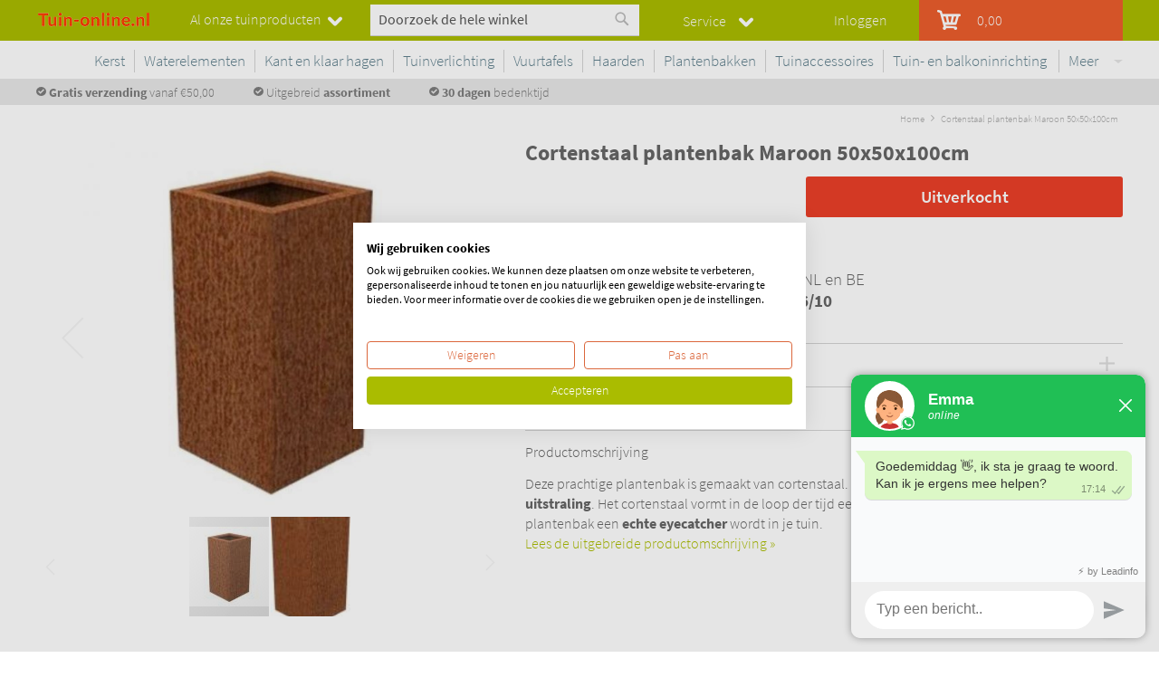

--- FILE ---
content_type: text/html; charset=UTF-8
request_url: https://www.tuin-online.nl/andes-ca13
body_size: 31362
content:
 <!doctype html><html lang="nl"><head prefix="og: http://ogp.me/ns# fb: http://ogp.me/ns/fb# product: http://ogp.me/ns/product#"> <meta charset="utf-8"/>
<meta name="title" content="Maatwerk plantenbak cortenstaal 50x50x100 cm Maroon"/>
<meta name="description" content="Kwalitatief hoogwaardige plantenbakken uit gevoerd in CorTen staal, vorstbestendig voor jaren lang plezier. Onder andere leverbaar in de maat 50 x 50 x 100cm."/>
<meta name="keywords" content="CorTen staal, bloembak, plantenbak, pot, staal, roestig, kopen, korting, maat 50 x 50 x 100cm."/>
<meta name="robots" content="INDEX,FOLLOW"/>
<meta name="viewport" content="width=device-width, initial-scale=1"/>
<meta name="format-detection" content="telephone=no"/>
<title>Maatwerk plantenbak cortenstaal 50x50x100 cm Maroon</title>
<link  rel="stylesheet" type="text/css"  media="all" href="https://www.tuin-online.nl/static/version1751360123/frontend/Greenlab/tuinonline/nl_NL/mage/calendar.min.css" />
<link  rel="stylesheet" type="text/css"  media="all" href="https://www.tuin-online.nl/static/version1751360123/frontend/Greenlab/tuinonline/nl_NL/Anowave_Ec/css/ec.min.css" />
<link  rel="stylesheet" type="text/css"  media="all" href="https://www.tuin-online.nl/static/version1751360123/frontend/Greenlab/tuinonline/nl_NL/css/styles-m.min.css" />
<link  rel="stylesheet" type="text/css"  media="all" href="https://www.tuin-online.nl/static/version1751360123/frontend/Greenlab/tuinonline/nl_NL/Juist_ContentManagerManager/css/styles.min.css" />
<link  rel="stylesheet" type="text/css"  media="all" href="https://www.tuin-online.nl/static/version1751360123/frontend/Greenlab/tuinonline/nl_NL/Juist_ReviewArchive/css/footer.min.css" />
<link  rel="stylesheet" type="text/css"  media="all" href="https://www.tuin-online.nl/static/version1751360123/frontend/Greenlab/tuinonline/nl_NL/Wyomind_ElasticsearchAutocomplete/css/autocomplete.min.css" />
<link  rel="stylesheet" type="text/css"  media="all" href="https://www.tuin-online.nl/static/version1751360123/frontend/Greenlab/tuinonline/nl_NL/Wyomind_ElasticsearchCore/css/jquery.jsonview.min.css" />
<link  rel="stylesheet" type="text/css"  media="all" href="https://www.tuin-online.nl/static/version1751360123/frontend/Greenlab/tuinonline/nl_NL/mage/gallery/gallery.min.css" />
<link  rel="stylesheet" type="text/css"  media="all" href="https://www.tuin-online.nl/static/version1751360123/frontend/Greenlab/tuinonline/nl_NL/CreationLabs_ProductConfigurator/css/product_configurator.min.css" />
<link  rel="stylesheet" type="text/css"  media="all" href="https://www.tuin-online.nl/static/version1751360123/frontend/Greenlab/tuinonline/nl_NL/CreationLabs_ProductConfigurator/css/jquery.fancybox.min.css" />
<link  rel="stylesheet" type="text/css"  media="all" href="https://www.tuin-online.nl/static/version1751360123/frontend/Greenlab/tuinonline/nl_NL/Webcooking_SimpleBundle/css/simplebundle.min.css" />
<link  rel="stylesheet" type="text/css"  media="screen and (min-width: 768px)" href="https://www.tuin-online.nl/static/version1751360123/frontend/Greenlab/tuinonline/nl_NL/css/styles-l.min.css" />

<link  rel="stylesheet" type="text/css"  onload="this.rel=&#039;preload stylesheet&#039;" href="https://www.tuin-online.nl/static/version1751360123/frontend/Greenlab/tuinonline/nl_NL/css/fonts.min.css" />

<link rel="preload" as="font" crossorigin="anonymous" href="https://www.tuin-online.nl/static/version1751360123/frontend/Greenlab/tuinonline/nl_NL/fonts/opensans/light/opensans-300.woff2" />
<link rel="preload" as="font" crossorigin="anonymous" href="https://www.tuin-online.nl/static/version1751360123/frontend/Greenlab/tuinonline/nl_NL/fonts/opensans/regular/opensans-400.woff2" />
<link rel="preload" as="font" crossorigin="anonymous" href="https://www.tuin-online.nl/static/version1751360123/frontend/Greenlab/tuinonline/nl_NL/fonts/opensans/semibold/opensans-600.woff2" />
<link rel="preload" as="font" crossorigin="anonymous" href="https://www.tuin-online.nl/static/version1751360123/frontend/Greenlab/tuinonline/nl_NL/fonts/opensans/bold/opensans-700.woff2" />
<link rel="preload" as="font" crossorigin="anonymous" href="https://www.tuin-online.nl/static/version1751360123/frontend/Greenlab/tuinonline/nl_NL/fonts/Luma-Icons.woff2" />
<link  rel="icon" type="image/x-icon" href="https://www.tuin-online.nl/media/favicon/stores/13/tuin-online-favicon-png.png" />
<link  rel="shortcut icon" type="image/x-icon" href="https://www.tuin-online.nl/media/favicon/stores/13/tuin-online-favicon-png.png" />
<meta name="google-site-verification" content="ihR6CW52nGSoXM0Xsnrp4FO36vDFACtZdY-mZEu94fI" />
<meta name="beslist-site-verification" content="b7a2618ad8787b07e5780cb5011dc0be" />



<meta name="p:domain_verify" content="2f182d98a46be1475643ab1a8764c474"/>

<meta name="facebook-domain-verification" content="1ucuxvz2406b2ktxsbh9w1fttbd6ui" />        <!-- BEGIN GOOGLE ANALYTICS CODE --><!-- END GOOGLE ANALYTICS CODE --><style> .ec-gtm-cookie-directive > div { background: #ffffff; color: #000000 } .ec-gtm-cookie-directive > div > div > div a.action.accept { color: #8bc53f } .ec-gtm-cookie-directive > div > div > div .ec-gtm-cookie-directive-note-toggle { color: #8bc53f }</style>              <!-- Google Tag Manager -->

<!-- End Google Tag Manager -->
<meta name="google-site-verification" content="WnKySgL8NdPS2Mo4eqrxKbEG3-W75VO9A8YuYMbnwlo" />     <meta property="og:type" content="product" /><meta property="og:title" content="Cortenstaal&#x20;plantenbak&#x20;Maroon&#x20;50x50x100cm" /><meta property="og:image" content="https://www.tuin-online.nl/media/catalog/product/cache/e547e119357c9e10efe830585ff0cf52/a/n/andes_zuil_7.jpg" /><meta property="og:description" content="Deze&#x20;prachtige&#x20;plantenbak&#x20;is&#x20;gemaakt&#x20;van&#x20;cortenstaal.&#x20;De&#x20;plantenbak&#x20;heeft&#x20;een&#xA0;robuuste&#x20;uitstraling.&#x20;Het&#x20;cortenstaal&#x20;vormt&#x20;in&#x20;de&#x20;loop&#x20;der&#x20;tijd&#x20;een&#xA0;mooie&#x20;roestbruine&#x20;kleur&#xA0;waardoor&#x20;deze&#x20;plantenbak&#x20;een&#xA0;echte&#x20;eyecatcher&#xA0;wordt&#x20;in&#x20;je&#xA0;tuin." /><meta property="og:url" content="https://www.tuin-online.nl/andes-ca13" /> <meta property="product:price:amount" content="295"/> <meta property="product:price:currency" content="EUR"/> </head><body data-container="body" data-mage-init='{"loaderAjax": {}, "loader": { "icon": "https://www.tuin-online.nl/static/version1751360123/frontend/Greenlab/tuinonline/nl_NL/images/loader-2.gif"}}' class="catalog-product-view product-andes-ca13 page-layout-1column">         <div id="cookie-status">The store will not work correctly in the case when cookies are disabled.</div>     <noscript><div class="message global noscript"><div class="content"><p><strong>JavaScript lijkt te zijn uitgeschakeld in uw browser.</strong> <span> Voor de beste gebruikerservaring, zorg ervoor dat javascript ingeschakeld is voor uw browser.</span></p></div></div></noscript>       <!-- Google Tag Manager (noscript) -->
<noscript><iframe src="https://www.googletagmanager.com/ns.html?id=GTM-NF4FGXK"
height="0" width="0" style="display:none;visibility:hidden"></iframe></noscript>
<!-- End Google Tag Manager (noscript) --> <div class="page-wrapper"><header class="page-header"><div class="header content"><div class="fixed-header-wrapper"><div class="fixed-header-content"><div class="keurmerk"><p>&nbsp;&nbsp;<a href="/" rel="noopener">  <picture alt="tuin-online.nl"><source type="image/webp" srcset="https://www.tuin-online.nl/media/wysiwyg/Icons/logo_tuinonline.webp"><source type="image/png" srcset="https://www.tuin-online.nl/media/wysiwyg/Icons/logo_tuinonline.png"><img style="margin-top: 8px;" title="tuin-online.nl" src="https://www.tuin-online.nl/media/wysiwyg/Icons/logo_tuinonline.png" alt="tuin-online.nl" width="123"></picture> </a></p></div><div class="fixed-header-website-switcher"> <div class="website-switcher-content-container"><div class="website-switcher-content-wrapper"><ul><!-- The little arrow thingy --><li> <div class="arrow-down"></div></li> <!-- Top level list -->   <li class="designtuinhaarden_migrated"><!-- The little arrow thingy --><span> <div class="arrow-right"></div></span> <!-- The logo --><a href="https://www.designtuinhaarden.nl/">  <picture alt="designtuinhaarden.nl"><source type="image/webp" srcset="https://www.tuin-online.nl/static/version1751360123/frontend/Greenlab/tuinonline/nl_NL/images/designtuinhaarden_no_logo.webp"><source type="image/png" srcset="https://www.tuin-online.nl/static/version1751360123/frontend/Greenlab/tuinonline/nl_NL/images/designtuinhaarden_no_logo.png"><img src="https://www.tuin-online.nl/static/version1751360123/frontend/Greenlab/tuinonline/nl_NL/images/designtuinhaarden_no_logo.png" alt="designtuinhaarden.nl" ></picture></a> <!-- The website's category->subcategory list --><div class="second-level-container">   <div class="second-level-container-column">  <h4><a href="https://www.designtuinhaarden.nl/vuurschaal">Vuurschalen</a></h4>  <p><a href="https://www.designtuinhaarden.nl/vuurschalen/vuurschaal-klein">Vuurschaal klein ≤ 80 cm</a></p>  <p><a href="https://www.designtuinhaarden.nl/vuurschaal/vuurschaal-groot">Vuurschaal groot > 100 cm</a></p>  <p><a href="https://www.designtuinhaarden.nl/vuurschaal/accessoires-voor-vuurschalen">Accessoires voor vuurschalen</a></p>  <p><a href="https://www.designtuinhaarden.nl/vuurschaal/vuurschalen-cortenstaal">Vuurschalen cortenstaal</a></p>  <p><a href="https://www.designtuinhaarden.nl/vuurschaal/vuurkorven">Vuurkorven</a></p>  <p><a href="https://www.designtuinhaarden.nl/vuurschaal/vuurschaal-zwart">Vuurschaal zwart</a></p>   <h4><a href="https://www.designtuinhaarden.nl/vuurtafels">Vuurtafels</a></h4>  <p><a href="https://www.designtuinhaarden.nl/vuurtafel/cosi-fires-vuurtafels">Cosi vuurtafels</a></p>  <p><a href="https://www.designtuinhaarden.nl/vuurtafel/aluminium-vuurtafels">Aluminium vuurtafels</a></p>  <p><a href="https://www.designtuinhaarden.nl/vuurtafel/glazen-ombouw">Glazen ombouw & accessoires</a></p>  <p><a href="https://www.designtuinhaarden.nl/vuurtafels/enjoyfires-vuurtafels">Enjoyfires vuurtafels</a></p>  <p><a href="https://www.designtuinhaarden.nl/vuurtafel/gaslantaarns">Cosiscoop gaslantaarns</a></p>  <p><a href="https://www.designtuinhaarden.nl/vuurtafels/happy-cocooning-vuurtafels">Happy Cocooning vuurtafels</a></p>  <p><a href="https://www.designtuinhaarden.nl/vuurtafel/brann-vuurtafels">Forno vuurtafels</a></p>  <p><a href="https://www.designtuinhaarden.nl/vuurtafel/vuurzuil-op-gas-kopen">Vuurzuilen</a></p>  <p><a href="https://www.designtuinhaarden.nl/vuurtafel/houten-vuurtafel">Houten vuurtafels</a></p>  <p><a href="https://www.designtuinhaarden.nl/vuurtafel/vuurtafel-outlet">Vuurtafel outlet</a></p>  <p><a href="https://www.designtuinhaarden.nl/vuurtafels/easyfires-vuurtafels">Easyfires vuurtafels</a></p>   <h4><a href="https://www.designtuinhaarden.nl/tuinhaarden">Tuinhaarden</a></h4>  <p><a href="https://www.designtuinhaarden.nl/tuinhaarden/tuinhaard-corten">Tuinhaard cortenstaal</a></p>  <p><a href="https://www.designtuinhaarden.nl/tuinhaarden/tuinhaard-zwart">Tuinhaard zwart</a></p>  <p><a href="https://www.designtuinhaarden.nl/tuinhaarden/tuinhaard-onder-overkapping">Tuinhaard onder overkapping</a></p>  <p><a href="https://www.designtuinhaarden.nl/tuinhaarden/houtkachels">Houtkachels buiten</a></p>  <p><a href="https://www.designtuinhaarden.nl/tuinhaarden/buitenhaarden">Buitenhaarden</a></p> </div>   <div class="second-level-container-column">  <h4><a href="https://www.designtuinhaarden.nl/inbouwbranders">Inbouwbranders</a></h4>  <p><a href="https://www.designtuinhaarden.nl/merken/sparkly-fire">Sparkly Fire inbouwbranders</a></p>  <p><a href="https://www.designtuinhaarden.nl/inbouwbranders/enjoyfires-inbouwbranders">Enjoyfires inbouwbranders</a></p>  <p><a href="https://www.designtuinhaarden.nl/inbouwbranders/happy-cocooning-inbouwbranders">Happy Cocooning inbouwbranders</a></p>  <p><a href="https://www.designtuinhaarden.nl/inbouwbranders/easyfires-inbouwbranders">Easyfires inbouwbranders</a></p>   <h4><a href="https://www.designtuinhaarden.nl/bio-ethanol-sfeerhaarden">Bio ethanol haarden</a></h4>  <p><a href="https://www.designtuinhaarden.nl/bio-ethanol-sfeerhaarden/bio-ethanol-brander">Bio ethanol branders</a></p>  <p><a href="https://www.designtuinhaarden.nl/bio-ethanol-sfeerhaarden/bio-ethanol-haard">Bio ethanol vrijstaande haarden</a></p>  <p><a href="https://www.designtuinhaarden.nl/bio-ethanol-sfeerhaarden/bio-ethanol-tafelhaard">Bio ethanol tafelhaarden</a></p>  <p><a href="https://www.designtuinhaarden.nl/bio-ethanol-sfeerhaarden/bio-ethanol-wandhaarden">Bio ethanol wandhaarden</a></p>  <p><a href="https://www.designtuinhaarden.nl/bio-ethanol-sfeerhaarden/bio-ethanol-hangende-haarden">Bio ethanol haard hangend</a></p>  <p><a href="https://www.designtuinhaarden.nl/bio-ethanol-sfeerhaarden/bio-ethanol-automatische-branders">Bio ethanol automatische haarden</a></p>   <h4><a href="https://www.designtuinhaarden.nl/buitenkoken">Buitenkoken/BBQ's</a></h4>  <p><a href="https://www.designtuinhaarden.nl/buitenkoken/barbecues-buitenhaarden">Buitenhaarden barbecues</a></p>  <p><a href="https://www.designtuinhaarden.nl/buitenkoken/vuurschaal-barbecues">Vuurschaal barbecues</a></p>  <p><a href="https://www.designtuinhaarden.nl/buitenkoken/houtkachels-met-pizzaoven">Houtkachels met pizzaoven</a></p>  <p><a href="https://www.designtuinhaarden.nl/buitenkoken/kleine-barbecues">Kleine barbecues</a></p>  <p><a href="https://www.designtuinhaarden.nl/buitenkoken/houtskoolbarbecues">Houtskoolbarbecues</a></p>  <p><a href="https://www.designtuinhaarden.nl/buitenkoken/bbq-accessoires">BBQ accessoires</a></p>  <p><a href="https://www.designtuinhaarden.nl/buitenkoken/kamado-bbq">Kamado bbq</a></p> </div>   <div class="second-level-container-column">  <h4><a href="https://www.designtuinhaarden.nl/haarden-voor-binnen">Binnenhaarden</a></h4>  <p><a href="https://www.designtuinhaarden.nl/haarden-voor-binnen/elektrische-haarden">Elektrische haarden</a></p>  <p><a href="https://www.designtuinhaarden.nl/haarden-voor-binnen/pelletkachels">Pelletkachels</a></p>  <p><a href="https://www.designtuinhaarden.nl/haarden-voor-binnen/bio-ethanol-haarden">Bio ethanol haarden</a></p>  <p><a href="https://www.designtuinhaarden.nl/haarden-voor-binnen/houtkachels">Houtkachels binnen</a></p>  <p><a href="https://www.designtuinhaarden.nl/haarden-voor-binnen/mobiele-gashaard">Mobiele gashaarden</a></p>   <h4><a href="https://www.designtuinhaarden.nl/merken">Merken</a></h4>  <p><a href="https://www.designtuinhaarden.nl/merken/enjoyfires">Enjoyfires</a></p>  <p><a href="https://www.designtuinhaarden.nl/merken/esschert">Esschert</a></p>  <p><a href="https://www.designtuinhaarden.nl/merken/livin-flame">Livin'flame</a></p>  <p><a href="https://www.designtuinhaarden.nl/merken/forno">FORNO</a></p>  <p><a href="https://www.designtuinhaarden.nl/merken/gardenmaxx">GardenMaxX</a></p>  <p><a href="https://www.designtuinhaarden.nl/merken/cosi-fires">Cosi-fires</a></p>  <p><a href="https://www.designtuinhaarden.nl/merken/happy-cocooning">Happy Cocooning</a></p>  <p><a href="https://www.designtuinhaarden.nl/merken/hofats">Höfats</a></p>  <p><a href="https://www.designtuinhaarden.nl/merken/le-feu">Le Feu</a></p>   <h4><a href="https://www.designtuinhaarden.nl/accessoires">Accessoires</a></h4>  <p><a href="https://www.designtuinhaarden.nl/accessoires/warmtekussens">Warmtekussens</a></p>  <p><a href="https://www.designtuinhaarden.nl/accessoires/tuinverlichting">Tuinverlichting</a></p> </div> </div></li>    <li class="tuin_online_migrated"><!-- The little arrow thingy --><span> <div class="arrow-right"></div></span> <!-- The logo --><a href="https://www.tuin-online.nl/">  <picture alt="tuin-online.nl"><source type="image/webp" srcset="https://www.tuin-online.nl/static/version1751360123/frontend/Greenlab/tuinonline/nl_NL/images/tuinonline_no_logo.webp"><source type="image/png" srcset="https://www.tuin-online.nl/static/version1751360123/frontend/Greenlab/tuinonline/nl_NL/images/tuinonline_no_logo.png"><img src="https://www.tuin-online.nl/static/version1751360123/frontend/Greenlab/tuinonline/nl_NL/images/tuinonline_no_logo.png" alt="tuin-online.nl" ></picture></a> <!-- The website's category->subcategory list --><div class="second-level-container">   <div class="second-level-container-column">  <h4><a href="https://www.tuin-online.nl/plantenbakken">Plantenbakken</a></h4>  <p><a href="https://www.tuin-online.nl/plantenbakken/polyester-plantenbakken">Enjoyplanter plantenbakken</a></p>  <p><a href="https://www.tuin-online.nl/plantenbakken/hardhouten-plantenbak">Hardhouten plantenbak</a></p>  <p><a href="https://www.tuin-online.nl/plantenbakken/cortenstaal-plantenbakken">Cortenstaal plantenbakken</a></p>  <p><a href="https://www.tuin-online.nl/plantenbakken/livepicture">LivePicture</a></p>  <p><a href="https://www.tuin-online.nl/plantenbakken/lupine-plantenbakken">Lupine plantenbakken </a></p>  <p><a href="https://www.tuin-online.nl/plantenbakken/luca-lifestyle-plantenbakken">Luca Lifestyle plantenbakken </a></p>  <p><a href="https://www.tuin-online.nl/plantenbakken/polyester-plantenbakken">Polyester plantenbakken</a></p>  <p><a href="https://www.tuin-online.nl/plantenbakken/carrez-plantenbakken">Adezz plantenbakken</a></p>   <h4><a href="https://www.tuin-online.nl/tuinaccessoires">Tuinaccessoires</a></h4>  <p><a href="https://www.tuin-online.nl/tuinaccessoires/meetapparatuur">Meetapparatuur</a></p>  <p><a href="https://www.tuin-online.nl/tuinaccessoires/terrazzo-beelden">Terrazzo beelden</a></p>  <p><a href="https://www.tuin-online.nl/tuinaccessoires/warmtekussen">Warmtekussens</a></p>  <p><a href="https://www.tuin-online.nl/kunstplanten">Kunstplanten</a></p>   <h4><a href="https://www.tuin-online.nl/tuininrichting">Tuin- en balkoninrichting</a></h4>  <p><a href="https://www.tuin-online.nl/tuininrichting/parasols">Balkonparasols</a></p>  <p><a href="https://www.tuin-online.nl/tuininrichting/kantopsluitingen">Kantopsluitingen</a></p>  <p><a href="https://www.tuin-online.nl/tuininrichting/tuintrappen">Tuintrappen</a></p>  <p><a href="https://www.tuin-online.nl/tuininrichting/brievenbussen">Brievenbussen</a></p>  <p><a href="https://www.tuin-online.nl/tuininrichting/balkondoeken">Balkondoeken</a></p>  <p><a href="https://www.tuin-online.nl/tuininrichting/balkon">Balkonaccessoires</a></p> </div>   <div class="second-level-container-column">  <h4><a href="https://www.tuin-online.nl/vuurtafel">Vuurtafels</a></h4>  <p><a href="https://www.tuin-online.nl/vuurtafel/inbouwbranders">Inbouwbranders</a></p>  <p><a href="https://www.tuin-online.nl/vuurtafel/enjoyfires-vuurtafels">Enjoyfires vuurtafels</a></p>  <p><a href="https://www.tuin-online.nl/vuurtafel/cosi-fires-vuurtafels">Cosi-fires vuurtafels</a></p>  <p><a href="https://www.tuin-online.nl/vuurtafel/aluminium-vuurtafels">Aluminium vuurtafels</a></p>  <p><a href="https://www.tuin-online.nl/vuurtafel/happy-cocooning-vuurtafels">Happy cocooning vuurtafels</a></p>  <p><a href="https://www.tuin-online.nl/vuurtafel/vuurzuilen">Vuurzuilen</a></p>  <p><a href="https://www.tuin-online.nl/vuurtafel/cosiscoop-gaslantaarns">Cosiscoop gaslantaarns</a></p>  <p><a href="https://www.tuin-online.nl/vuurtafel/houten-vuurtafels">Houten vuurtafels</a></p>   <h4><a href="https://www.tuin-online.nl/tuinmuurafscheiding">Tuinafscheiding</a></h4>  <p><a href="https://www.tuin-online.nl/tuinmuurafscheiding/platoflex-muur">Platoflex muur</a></p>  <p><a href="https://www.tuin-online.nl/tuinmuurafscheiding/polyester-muur">Polyester muur</a></p>  <p><a href="https://www.tuin-online.nl/tuinmuurafscheiding/cortenstalen-muur">Cortenstaal muur</a></p>  <p><a href="https://www.tuin-online.nl/tuinmuurafscheiding/noitstop-steel-geluidswand">NoiStop Steel</a></p>  <p><a href="https://www.tuin-online.nl/tuinmuurafscheiding/noistop-wood-geluidswand">NoiStop wood</a></p>   <h4><a href="https://www.tuin-online.nl/kerstmis">Kerst</a></h4>  <p><a href="https://www.tuin-online.nl/kerstmis/montejaur-vlaggenmast-kerstbomen">Montejaur vlaggenmast kerstbomen</a></p>   <h4><a href="https://www.tuin-online.nl/haarden">Haarden</a></h4>  <p><a href="https://www.tuin-online.nl/haarden/tuinhaarden">Tuinhaarden</a></p>  <p><a href="https://www.tuin-online.nl/haarden/vuurschalen">Vuurschalen</a></p>  <p><a href="https://www.tuin-online.nl/haarden/bio-ethanol-haarden">Bio-ethanol haarden</a></p>  <p><a href="https://www.tuin-online.nl/haarden/vuurkorven">Vuurkorven</a></p>  <p><a href="https://www.tuin-online.nl/haarden/barbecue-buitenhaard">Barbecues (BBQ)</a></p> </div>   <div class="second-level-container-column">  <h4><a href="https://www.tuin-online.nl/waterelementen">Waterelementen</a></h4>  <p><a href="https://www.tuin-online.nl/waterelementen/vijvermuren">Vijvermuren</a></p>  <p><a href="https://www.tuin-online.nl/waterelementen/vijvers">Vijvers</a></p>  <p><a href="https://www.tuin-online.nl/waterelementen/watertafels">Cortenstaal watertafels </a></p>  <p><a href="https://www.tuin-online.nl/waterelementen/aluminium-watertafel">Aluminium watertafels</a></p>   <h4><a href="https://www.tuin-online.nl/kant-en-klaar-hagen">Kant en klaar hagen</a></h4>   <h4><a href="https://www.tuin-online.nl/tuinverlichting">Tuinverlichting</a></h4>  <p><a href="https://www.tuin-online.nl/tuinverlichting/hamulight-plug-and-play-buitenverlichting">Hamulight buitenverlichting </a></p>  <p><a href="https://www.tuin-online.nl/tuinverlichting/solar-tuinverlichting-easylight">Easylight solar tuinverlichting</a></p> </div> </div></li> </ul></div></div><div class="fixed-header-website-switcher-title"><p><a href="#">Al onze tuinproducten</a></p></div></div><div class="header-search">   <div class="block-search"><div class="block-title"><strong>Zoek</strong></div><div class="block block-content"><form class="form minisearch " id="search_mini_form843659" action="https://www.tuin-online.nl/catalogsearch/result/" method="get"><div class="field search"><label class="label" for="search_501783" data-role="minisearch-label"></label> <div class="control"><input id="search_501783" data-mage-init='{"wyoema":{ "formSelector":"#search_mini_form843659", "url":"https://www.tuin-online.nl/elastic.php", "searchUrl":"https://www.tuin-online.nl/catalogsearch/result/", "cgiUrl": "https://www.tuin-online.nl/elasticsearchcore/update/cgi/", "baseUrl":"https://www.tuin-online.nl/", "storeCode":"tuin_online_2", "filterableAttributes": {"1":["categories","1",0,5,0,0],"2":["alg_kleur_glossy","1",0,5,0,0],"3":["to_fruit_maat","1",0,5,0,0],"4":["to_lampsoorten","1",0,5,0,0],"5":["to_lichtbron","1",0,5,0,0],"6":["to_productsoort","1",0,5,0,0],"7":["vermogen","1",0,5,0,0],"8":["dth_materiaal","1",0,5,0,0],"9":["to_schuifrichting","1",0,5,0,0],"10":["type","1",0,5,0,0],"11":["besneeuwd","1",0,5,0,0],"12":["verrijdbaar","1",0,5,0,0],"13":["verwarmingsbron","1",0,5,0,0],"14":["pp_doorsnede","1",0,5,0,0],"15":["vorm_plantenbakken","1",0,5,0,0],"16":["vorm","1",0,5,0,0],"17":["structuur","1",0,5,0,0],"18":["dth_houtopslag","1",0,5,0,0],"19":["dth_bbq","1",0,5,0,0],"20":["cp_breedte","1",0,5,0,0],"21":["dth_hoogte","1",0,5,0,0],"22":["cp_hoogte","1",0,5,0,0],"23":["cp_lengte","1",0,5,0,0],"24":["kkh_maat_hoogte","1",0,5,0,0],"25":["to_type_overkapping","1",0,5,0,0],"26":["tos_gazonopp_filter","1",0,5,0,0],"27":["tos_meslengte","1",0,5,0,0],"28":["tos_productsoort","1",0,5,0,0],"29":["tos_slanglengte_config","1",0,5,0,0],"30":["tos_werkbreedte_filter","1",0,5,0,0],"31":["dth_bediening","1",0,5,0,0],"32":["dth_bereik","1",0,5,0,0],"33":["tos_bediening","1",0,5,0,0],"34":["meet","1",0,5,0,0],"35":["dth_lengte","1",0,5,0,0],"36":["materiaal_haard","1",0,5,0,0],"37":["dth_lengte_vuurtafel","1",0,5,0,0],"38":["gtt_kleur","1",0,5,0,0],"39":["kkh_materiaal","1",0,5,0,0],"40":["gebruik","1",0,5,0,0],"41":["dth_merk","1",0,5,0,0],"42":["to_materiaal","1",0,5,0,0],"43":["kkh_maten","1",0,5,0,0],"44":["kleur_voorraad","1",0,5,0,0],"45":["to_schutting_hoogte","1",0,5,0,0],"46":["houtsoort","1",0,5,0,0],"47":["pp_lengte","1",0,5,0,0],"48":["pp_breedte","1",0,5,0,0],"49":["pp_hoogte","1",0,5,0,0],"50":["type_plantenbak","1",0,5,0,0],"51":["alg_maat_plantenbak","1",0,5,0,0],"52":["color","1",0,5,0,0],"53":["dikte","1",0,5,0,0],"54":["kkh_groenblijvend","1",0,5,0,0],"55":["kkh_haagsoort","1",0,5,0,0],"56":["manufacturer","1",0,5,0,0],"57":["merk","1",0,5,0,0],"58":["to_toepassing_bemesting","1",0,5,0,0],"59":["to_type_doek","1",0,5,0,0],"60":["warmtebron","1",0,5,0,0],"61":["final_price","1",0,5,0,0]}, "displayReviews": false, "displayAddToCart": false, "displayAddToCompare": false, "displayAddToWishlist": false, "displayEmailToAFriend": false, "displayConfigurableOptions": false, "displayInputBoxesForPriceFilter" : false, "layerUpdateMethod": "1", "eaConfig": {"enable":"1","enable_debug_mode":"0","general":{"enable_highlight":"1","enable_all_results":"1","update_search_term":"0","labels":{"all_results":"See all results for <b>{{term}}<\/b> >>","didyoumean":"Bedoelde je","products":"Products","categories":"Categorie\u00ebn","cms":"Pagina&#39;s","no_category":"No category found","no_cms":"No page found","no_product":"No product found"}},"didyoumean":{"enable_search":"1","enable_autocomplete":"1","autocomplete_limit":"5"},"product":{"enable_autocomplete":"1","autocomplete_limit":"6"},"category":{"enable_search":"1","enable_autocomplete":"1","display_empty_autocomplete":"0","autocomplete_limit":"5","search_limit":"5"},"cms":{"enable_search":"1","enable_autocomplete":"1","display_empty_autocomplete":"0","autocomplete_limit":"5","search_limit":"5"}}, "labels": {"search_by":"Zoeken op","clear_all":"Clear all","nb_products_found":"{{nbItems}} Producten gevonden","your_search":"Uw zoekopties","no_more_product":"Geen producten meer"}, "highlightEnabled": false, "noProductMessage":"Geen product gevonden", "destinationSelector":"#search_autocomplete", "config": {"enable":"1","enable_debug_mode":"0","general":{"enable_highlight":"1","enable_all_results":"1","update_search_term":"0","labels":{"all_results":"See all results for <b>{{term}}<\/b> >>","didyoumean":"Bedoelde je","products":"Products","categories":"Categorie\u00ebn","cms":"Pagina&#39;s","no_category":"No category found","no_cms":"No page found","no_product":"No product found"}},"didyoumean":{"enable_search":"1","enable_autocomplete":"1","autocomplete_limit":"5"},"product":{"enable_autocomplete":"1","autocomplete_limit":"6"},"category":{"enable_search":"1","enable_autocomplete":"1","display_empty_autocomplete":"0","autocomplete_limit":"5","search_limit":"5"},"cms":{"enable_search":"1","enable_autocomplete":"1","display_empty_autocomplete":"0","autocomplete_limit":"5","search_limit":"5"}} } }' type="text" name="q" value="" placeholder="Doorzoek de hele winkel" class="input-text" maxlength="128" role="combobox" aria-haspopup="false" aria-autocomplete="both" autocomplete="off"/> <div class="nested"><a class="action advanced" href="https://www.tuin-online.nl/catalogsearch/advanced/" data-action="advanced-search">Geavanceerd zoeken</a></div>  <div id="search_autocomplete" class="ma-search-autocomplete wyomind-bg-secondary"><div class="ma-layer-title-section wyomind-bg-secondary"><div class="ma-layer-title">Zoeken op</div><a class="ma-layer-clear-all hide clear" href="#">Clear all</a></div><div class="ma-layer wyomind-bg-secondary" data-role="ma-products-layer"></div><div class="ma-main"><div class="ma-smartphones-toolbar"><div class="ma-smartphones-searchform wyomind-bg-secondary"><input type="text" id="search-smartphones"/><span id="filters-smartphones">Filter<span id="filters-smartphones-count"></span></span></div><div class="ma-toolbar toolbar wyomind-bg-secondary"><div class="modes"><a class="ela modes-mode active mode-grid wyomind-btn-primary" title="Foto-tabel" href="#" id="mode-grid"></a> <a class="ela modes-mode mode-list wyomind-btn-primary-inverted" title="Lijst" href="#" id="mode-list"></a></div><div class="results-count" id="ma-results-count"></div> <div class="ma-order toolbar-sorter sorter" id="ma-order"><select id="sorter" class="sorter-options"> <option value="score">Relevantie</option> <option value="name">Product Naam</option> <option value="price">Prijs</option> <option value="availability">Levertijd</option></select> <a title="Van laag naar hoog sorteren" class="action sorter-action sort-desc active wyomind-primary-color" href="#"></a> <a title="Van hoog naar laag sorteren" class="action sorter-action sort-asc wyomind-primary-color" href="#"></a></div> <div class="close"><a id="ma-close" href="#" class="close wyomind-primary-color"></a></div></div></div> <div id="ma-breadcrumb" class="ma-breadcrumb wyomind-bg-secondary"></div> <div id="ma-messages" class="ma-messages"><div id='ma-message-options-error' style='display:none' class='message-error error message'>Please select options before adding the product to the cart.</div></div><div id="ma-grid-container" class="ma-grid-container wyomind-bg-primary"> <div class="ma-back-to-top wyomind-primary-bgcolor hidden"></div> <ul id="ma-grid" class="ma-grid" data-role="ma-products-grid"></ul></div><!-- <div id="ma-all-results" class="ma-all-results"></div>--></div></div><div id="search_autocomplete-no-result" class="ma-search-autocomplete-no-result wyomind-bg-primary"><div id="no-product-message">No products found</div><div id="ea-alone"></div></div></div></div><div class="actions"><button type="submit" title="Zoek" class="action search"><span>Zoek</span></button></div></form></div></div>  </div><div class="service-dropdown-container"><p><a href="#">Service</a></p><ul>
<li><a title="Algemene voorwaarden" href="https://www.tuin-online.nl/algemene-voorwaarden/">Algemene voorwaarden</a></li>
<li><a title="Bestellen, betalen, levertijd en verzendkosten" href="https://www.tuin-online.nl/bestellen-verzendkosten-en-betalen/">Bestellen, betalen en verzendkosten</a></li>
<li><a title="Contact" href="https://www.tuin-online.nl/contact">Contact</a></li>
<li><a title="Colofon" href="https://www.tuin-online.nl/colofon/">Colofon</a></li>
<li><a title="Disclaimer" href="https://www.tuin-online.nl/disclaimer/">Disclaimer</a></li>
<li><a href="https://www.tuin-online.nl/veelgestelde-vragen">FAQ</a></li>
<li><a title="Vind hier meer informatie over onze garantie" href="https://www.tuin-online.nl/garantie">Garantie</a></li>
<li><a title="Vind informatie en tips over tuinproducten" href="https://www.tuin-online.nl/alle-info-over-onze-tuinartikelen"><strong>Informatie en tips</strong></a></li>
<li><a title="Klachten" href="https://www.tuin-online.nl/bestellen-verzendkosten-en-betalen#klachten/">Klachten</a></li>
<li><a title="Privacy beleid" href="https://www.tuin-online.nl/privacybeleid/">Privacy beleid</a></li>
</ul></div> <div data-block="minicart" class="minicart-container"><a class="minicart-icon" href="https://www.tuin-online.nl/checkout/cart/" data-bind="scope: 'minicart_content'">  <picture><source type="image/webp" srcset="https://www.tuin-online.nl/static/version1751360123/frontend/Greenlab/tuinonline/nl_NL/images/cart-icon.webp"><source type="image/png" srcset="https://www.tuin-online.nl/static/version1751360123/frontend/Greenlab/tuinonline/nl_NL/images/cart-icon.png"><img src="https://www.tuin-online.nl/static/version1751360123/frontend/Greenlab/tuinonline/nl_NL/images/cart-icon.png" width="26" height="22" /></picture><span class="minicart-label">Winkelmandje</span> <span class="counter qty empty" data-bind="css: { empty: !!getCartParam('summary_count') == false }, blockLoader: isLoading"><span class="counter-number"><!-- ko if: getCartParam('summary_count') --><!-- ko text: getCartLineItemsCount() --><!-- /ko --><!-- /ko --></span></span> <!-- ko if: requestChild('total') --><div id="minicart-total" style="display: inline;" data-bind="scope: requestChild('totals')"><!-- ko if: getGrandTotal() --><span class="minicart-total" data-bind="html: getGrandTotal()"></span> <!-- /ko --><!-- ko if: !getGrandTotal() --><span class="minicart-total">0,00</span> <!-- /ko --></div><!-- /ko --></a>  <div class="block block-minicart empty" data-role="dropdownDialog" data-mage-init='{"dropdownDialog":{ "appendTo":"[data-block=minicart]", "triggerTarget":".showcart", "timeout": "2000", "closeOnMouseLeave": false, "closeOnEscape": true, "triggerClass":"active", "parentClass":"active", "buttons":[]}}'><div id="minicart-content-wrapper" data-bind="scope: 'minicart_content'"><!-- ko template: getTemplate() --><!-- /ko --></div></div> </div><div class="login-container"><ul>   <li class="authorization-link-guest" data-label="of"><a href="https://www.tuin-online.nl/customer/account/login/"><span>Inloggen</span></a></li> </ul></div></div></div></div><div class="static-header"><div class="static-header-content">  <div class="sections nav-sections"> <div class="section-items nav-sections-items" data-mage-init='{"tabs":{"openedState":"active"}}'>  <div class="section-item-title nav-sections-item-title" data-role="collapsible"><a class="nav-sections-item-switch" data-toggle="switch" href="#store.menu">Menu</a></div><div class="section-item-content nav-sections-item-content" id="store.menu" data-role="content">  <nav class="navigation" data-action="navigation"><ul data-mage-init='{"menu":{"responsive":false, "expanded":true, "position":{"my":"left top","at":"left bottom"}}}'><li  class="level0 nav-1 category-item first level-top parent"><a href="https://www.tuin-online.nl/kerstmis"  class="level-top" ><span>Kerst</span></a><ul class="level0 submenu"><li  class="level1 nav-1-1 category-item first last"><a href="https://www.tuin-online.nl/kerstmis/montejaur-vlaggenmast-kerstbomen" ><span>Montejaur vlaggenmast kerstbomen</span></a></li></ul></li><li  class="level0 nav-2 category-item level-top parent"><a href="https://www.tuin-online.nl/waterelementen"  class="level-top" ><span>Waterelementen</span></a><ul class="level0 submenu"><li  class="level1 nav-2-1 category-item first"><a href="https://www.tuin-online.nl/waterelementen/watertafels" ><span>Cortenstaal watertafels </span></a></li><li  class="level1 nav-2-2 category-item"><a href="https://www.tuin-online.nl/waterelementen/aluminium-watertafel" ><span>Aluminium watertafels</span></a></li><li  class="level1 nav-2-3 category-item"><a href="https://www.tuin-online.nl/waterelementen/vijvers" ><span>Vijvers</span></a></li><li  class="level1 nav-2-4 category-item last"><a href="https://www.tuin-online.nl/waterelementen/vijvermuren" ><span>Vijvermuren</span></a></li></ul></li><li  class="level0 nav-3 category-item level-top"><a href="https://www.tuin-online.nl/kant-en-klaar-hagen"  class="level-top" ><span>Kant en klaar hagen</span></a></li><li  class="level0 nav-4 category-item level-top parent"><a href="https://www.tuin-online.nl/tuinverlichting"  class="level-top" ><span>Tuinverlichting</span></a><ul class="level0 submenu"><li  class="level1 nav-4-1 category-item first"><a href="https://www.tuin-online.nl/tuinverlichting/solar-tuinverlichting-easylight" ><span>Easylight solar tuinverlichting</span></a></li><li  class="level1 nav-4-2 category-item last"><a href="https://www.tuin-online.nl/tuinverlichting/hamulight-plug-and-play-buitenverlichting" ><span>Hamulight buitenverlichting </span></a></li></ul></li><li  class="level0 nav-5 category-item level-top parent"><a href="https://www.tuin-online.nl/vuurtafel"  class="level-top" ><span>Vuurtafels</span></a><ul class="level0 submenu"><li  class="level1 nav-5-1 category-item first"><a href="https://www.tuin-online.nl/vuurtafel/inbouwbranders" ><span>Inbouwbranders</span></a></li><li  class="level1 nav-5-2 category-item"><a href="https://www.tuin-online.nl/vuurtafel/enjoy-vuurtafels" ><span>Enjoyfires vuurtafels</span></a></li><li  class="level1 nav-5-3 category-item"><a href="https://www.tuin-online.nl/vuurtafel/cosi-fires-vuurtafels" ><span>Cosi-fires vuurtafels</span></a></li><li  class="level1 nav-5-4 category-item"><a href="https://www.tuin-online.nl/vuurtafel/cosiscoop-gaslantaarns" ><span>Cosiscoop gaslantaarns</span></a></li><li  class="level1 nav-5-5 category-item"><a href="https://www.tuin-online.nl/vuurtafel/happy-cocooning-vuurtafels" ><span>Happy cocooning vuurtafels</span></a></li><li  class="level1 nav-5-6 category-item"><a href="https://www.tuin-online.nl/vuurtafel/aluminium-vuurtafels" ><span>Aluminium vuurtafels</span></a></li><li  class="level1 nav-5-7 category-item"><a href="https://www.tuin-online.nl/vuurtafel/houten-vuurtafels" ><span>Houten vuurtafels</span></a></li><li  class="level1 nav-5-8 category-item last"><a href="https://www.tuin-online.nl/vuurtafel/vuurzuilen" ><span>Vuurzuilen</span></a></li></ul></li><li  class="level0 nav-6 category-item level-top parent"><a href="https://www.tuin-online.nl/haarden"  class="level-top" ><span>Haarden</span></a><ul class="level0 submenu"><li  class="level1 nav-6-1 category-item first"><a href="https://www.tuin-online.nl/haarden/tuinhaarden" ><span>Tuinhaarden</span></a></li><li  class="level1 nav-6-2 category-item"><a href="https://www.tuin-online.nl/haarden/bio-ethanol-haarden" ><span>Bio-ethanol haarden</span></a></li><li  class="level1 nav-6-3 category-item"><a href="https://www.tuin-online.nl/haarden/vuurschalen" ><span>Vuurschalen</span></a></li><li  class="level1 nav-6-4 category-item"><a href="https://www.tuin-online.nl/haarden/vuurkorven" ><span>Vuurkorven</span></a></li><li  class="level1 nav-6-5 category-item last"><a href="https://www.tuin-online.nl/haarden/barbecue-buitenhaard" ><span>Barbecues (BBQ)</span></a></li></ul></li><li  class="level0 nav-7 category-item level-top parent"><a href="https://www.tuin-online.nl/plantenbakken"  class="level-top" ><span>Plantenbakken</span></a><ul class="level0 submenu"><li  class="level1 nav-7-1 category-item first"><a href="https://www.tuin-online.nl/plantenbakken/enjoyplanter-polyester-plantenbakken" ><span>Enjoyplanter plantenbakken</span></a></li><li  class="level1 nav-7-2 category-item"><a href="https://www.tuin-online.nl/plantenbakken/lupine-plantenbakken" ><span>Lupine plantenbakken </span></a></li><li  class="level1 nav-7-3 category-item"><a href="https://www.tuin-online.nl/plantenbakken/luca-lifestyle-plantenbakken" ><span>Luca Lifestyle plantenbakken </span></a></li><li  class="level1 nav-7-4 category-item"><a href="https://www.tuin-online.nl/plantenbakken/adezz-plantenbakken" ><span>Adezz plantenbakken</span></a></li><li  class="level1 nav-7-5 category-item"><a href="https://www.tuin-online.nl/plantenbakken/polyester-plantenbakken" ><span>Polyester plantenbakken</span></a></li><li  class="level1 nav-7-6 category-item"><a href="https://www.tuin-online.nl/plantenbakken/cortenstaal-plantenbakken" ><span>Cortenstaal plantenbakken</span></a></li><li  class="level1 nav-7-7 category-item"><a href="https://www.tuin-online.nl/plantenbakken/houten-plantenbakken" ><span>Hardhouten plantenbak</span></a></li><li  class="level1 nav-7-8 category-item last"><a href="https://www.tuin-online.nl/plantenbakken/livepicture" ><span>LivePicture</span></a></li></ul></li><li  class="level0 nav-8 category-item level-top parent"><a href="https://www.tuin-online.nl/tuinaccessoires"  class="level-top" ><span>Tuinaccessoires</span></a><ul class="level0 submenu"><li  class="level1 nav-8-1 category-item first"><a href="https://www.tuin-online.nl/tuinaccessoires/warmtekussen" ><span>Warmtekussens</span></a></li><li  class="level1 nav-8-2 category-item"><a href="https://www.tuin-online.nl/tuinaccessoires/terrazzo-beelden" ><span>Terrazzo beelden</span></a></li><li  class="level1 nav-8-3 category-item"><a href="https://www.tuin-online.nl/tuinaccessoires/kunstplanten" ><span>Kunstplanten</span></a></li><li  class="level1 nav-8-4 category-item last"><a href="https://www.tuin-online.nl/tuinaccessoires/meetapparatuur" ><span>Meetapparatuur</span></a></li></ul></li><li  class="level0 nav-9 category-item level-top parent"><a href="https://www.tuin-online.nl/tuininrichting"  class="level-top" ><span>Tuin- en balkoninrichting</span></a><ul class="level0 submenu"><li  class="level1 nav-9-1 category-item first"><a href="https://www.tuin-online.nl/tuininrichting/brievenbussen" ><span>Brievenbussen</span></a></li><li  class="level1 nav-9-2 category-item"><a href="https://www.tuin-online.nl/tuininrichting/kantopsluitingen" ><span>Kantopsluitingen</span></a></li><li  class="level1 nav-9-3 category-item"><a href="https://www.tuin-online.nl/tuininrichting/tuintrappen" ><span>Tuintrappen</span></a></li><li  class="level1 nav-9-4 category-item"><a href="https://www.tuin-online.nl/tuininrichting/parasols" ><span>Balkonparasols</span></a></li><li  class="level1 nav-9-5 category-item"><a href="https://www.tuin-online.nl/tuininrichting/balkondoeken" ><span>Balkondoeken</span></a></li><li  class="level1 nav-9-6 category-item last"><a href="https://www.tuin-online.nl/tuininrichting/balkon" ><span>Balkonaccessoires</span></a></li></ul></li><li  class="level0 nav-10 category-item last level-top parent"><a href="https://www.tuin-online.nl/tuinmuurafscheiding"  class="level-top" ><span>Tuinafscheiding</span></a><ul class="level0 submenu"><li  class="level1 nav-10-1 category-item first"><a href="https://www.tuin-online.nl/tuinmuurafscheiding/platoflex-muur" ><span>Platoflex muur</span></a></li><li  class="level1 nav-10-2 category-item"><a href="https://www.tuin-online.nl/tuinmuurafscheiding/polyester-muur" ><span>Polyester muur</span></a></li><li  class="level1 nav-10-3 category-item"><a href="https://www.tuin-online.nl/tuinmuurafscheiding/cortenstalen-muur" ><span>Cortenstaal muur</span></a></li><li  class="level1 nav-10-4 category-item"><a href="https://www.tuin-online.nl/tuinmuurafscheiding/noitstop-steel-geluidswand" ><span>NoiStop Steel</span></a></li><li  class="level1 nav-10-5 category-item last"><a href="https://www.tuin-online.nl/tuinmuurafscheiding/noistop-wood-geluidswand" ><span>NoiStop wood</span></a></li></ul></li>  <li class="navigation-responsive-container"><a class="navigation-responsive-header" href="#" data-mobile="Menu">Meer</a> <div class="navigation-responsive-body"><div data-menu-close class="navigation-responsive-body__overlay"></div><div class="navigation-responsive-body__inner" data-body-scroll-lock-ignore><div class="navigation-responsive-body__header"><a href="#" class="navigation-responsive-body__close" data-menu-close></a></div><ul class="navigation-responsive-body__categories" data-category-links><li  class="level0 nav-1 category-item first level-top parent"><a href="https://www.tuin-online.nl/kerstmis"  class="level-top" ><span>Kerst</span></a><ul class="level0 submenu"><li  class="level1 nav-1-1 category-item first last"><a href="https://www.tuin-online.nl/kerstmis/montejaur-vlaggenmast-kerstbomen" ><span>Montejaur vlaggenmast kerstbomen</span></a></li></ul></li><li  class="level0 nav-2 category-item level-top parent"><a href="https://www.tuin-online.nl/waterelementen"  class="level-top" ><span>Waterelementen</span></a><ul class="level0 submenu"><li  class="level1 nav-2-1 category-item first"><a href="https://www.tuin-online.nl/waterelementen/watertafels" ><span>Cortenstaal watertafels </span></a></li><li  class="level1 nav-2-2 category-item"><a href="https://www.tuin-online.nl/waterelementen/aluminium-watertafel" ><span>Aluminium watertafels</span></a></li><li  class="level1 nav-2-3 category-item"><a href="https://www.tuin-online.nl/waterelementen/vijvers" ><span>Vijvers</span></a></li><li  class="level1 nav-2-4 category-item last"><a href="https://www.tuin-online.nl/waterelementen/vijvermuren" ><span>Vijvermuren</span></a></li></ul></li><li  class="level0 nav-3 category-item level-top"><a href="https://www.tuin-online.nl/kant-en-klaar-hagen"  class="level-top" ><span>Kant en klaar hagen</span></a></li><li  class="level0 nav-4 category-item level-top parent"><a href="https://www.tuin-online.nl/tuinverlichting"  class="level-top" ><span>Tuinverlichting</span></a><ul class="level0 submenu"><li  class="level1 nav-4-1 category-item first"><a href="https://www.tuin-online.nl/tuinverlichting/solar-tuinverlichting-easylight" ><span>Easylight solar tuinverlichting</span></a></li><li  class="level1 nav-4-2 category-item last"><a href="https://www.tuin-online.nl/tuinverlichting/hamulight-plug-and-play-buitenverlichting" ><span>Hamulight buitenverlichting </span></a></li></ul></li><li  class="level0 nav-5 category-item level-top parent"><a href="https://www.tuin-online.nl/vuurtafel"  class="level-top" ><span>Vuurtafels</span></a><ul class="level0 submenu"><li  class="level1 nav-5-1 category-item first"><a href="https://www.tuin-online.nl/vuurtafel/inbouwbranders" ><span>Inbouwbranders</span></a></li><li  class="level1 nav-5-2 category-item"><a href="https://www.tuin-online.nl/vuurtafel/enjoy-vuurtafels" ><span>Enjoyfires vuurtafels</span></a></li><li  class="level1 nav-5-3 category-item"><a href="https://www.tuin-online.nl/vuurtafel/cosi-fires-vuurtafels" ><span>Cosi-fires vuurtafels</span></a></li><li  class="level1 nav-5-4 category-item"><a href="https://www.tuin-online.nl/vuurtafel/cosiscoop-gaslantaarns" ><span>Cosiscoop gaslantaarns</span></a></li><li  class="level1 nav-5-5 category-item"><a href="https://www.tuin-online.nl/vuurtafel/happy-cocooning-vuurtafels" ><span>Happy cocooning vuurtafels</span></a></li><li  class="level1 nav-5-6 category-item"><a href="https://www.tuin-online.nl/vuurtafel/aluminium-vuurtafels" ><span>Aluminium vuurtafels</span></a></li><li  class="level1 nav-5-7 category-item"><a href="https://www.tuin-online.nl/vuurtafel/houten-vuurtafels" ><span>Houten vuurtafels</span></a></li><li  class="level1 nav-5-8 category-item last"><a href="https://www.tuin-online.nl/vuurtafel/vuurzuilen" ><span>Vuurzuilen</span></a></li></ul></li><li  class="level0 nav-6 category-item level-top parent"><a href="https://www.tuin-online.nl/haarden"  class="level-top" ><span>Haarden</span></a><ul class="level0 submenu"><li  class="level1 nav-6-1 category-item first"><a href="https://www.tuin-online.nl/haarden/tuinhaarden" ><span>Tuinhaarden</span></a></li><li  class="level1 nav-6-2 category-item"><a href="https://www.tuin-online.nl/haarden/bio-ethanol-haarden" ><span>Bio-ethanol haarden</span></a></li><li  class="level1 nav-6-3 category-item"><a href="https://www.tuin-online.nl/haarden/vuurschalen" ><span>Vuurschalen</span></a></li><li  class="level1 nav-6-4 category-item"><a href="https://www.tuin-online.nl/haarden/vuurkorven" ><span>Vuurkorven</span></a></li><li  class="level1 nav-6-5 category-item last"><a href="https://www.tuin-online.nl/haarden/barbecue-buitenhaard" ><span>Barbecues (BBQ)</span></a></li></ul></li><li  class="level0 nav-7 category-item level-top parent"><a href="https://www.tuin-online.nl/plantenbakken"  class="level-top" ><span>Plantenbakken</span></a><ul class="level0 submenu"><li  class="level1 nav-7-1 category-item first"><a href="https://www.tuin-online.nl/plantenbakken/enjoyplanter-polyester-plantenbakken" ><span>Enjoyplanter plantenbakken</span></a></li><li  class="level1 nav-7-2 category-item"><a href="https://www.tuin-online.nl/plantenbakken/lupine-plantenbakken" ><span>Lupine plantenbakken </span></a></li><li  class="level1 nav-7-3 category-item"><a href="https://www.tuin-online.nl/plantenbakken/luca-lifestyle-plantenbakken" ><span>Luca Lifestyle plantenbakken </span></a></li><li  class="level1 nav-7-4 category-item"><a href="https://www.tuin-online.nl/plantenbakken/adezz-plantenbakken" ><span>Adezz plantenbakken</span></a></li><li  class="level1 nav-7-5 category-item"><a href="https://www.tuin-online.nl/plantenbakken/polyester-plantenbakken" ><span>Polyester plantenbakken</span></a></li><li  class="level1 nav-7-6 category-item"><a href="https://www.tuin-online.nl/plantenbakken/cortenstaal-plantenbakken" ><span>Cortenstaal plantenbakken</span></a></li><li  class="level1 nav-7-7 category-item"><a href="https://www.tuin-online.nl/plantenbakken/houten-plantenbakken" ><span>Hardhouten plantenbak</span></a></li><li  class="level1 nav-7-8 category-item last"><a href="https://www.tuin-online.nl/plantenbakken/livepicture" ><span>LivePicture</span></a></li></ul></li><li  class="level0 nav-8 category-item level-top parent"><a href="https://www.tuin-online.nl/tuinaccessoires"  class="level-top" ><span>Tuinaccessoires</span></a><ul class="level0 submenu"><li  class="level1 nav-8-1 category-item first"><a href="https://www.tuin-online.nl/tuinaccessoires/warmtekussen" ><span>Warmtekussens</span></a></li><li  class="level1 nav-8-2 category-item"><a href="https://www.tuin-online.nl/tuinaccessoires/terrazzo-beelden" ><span>Terrazzo beelden</span></a></li><li  class="level1 nav-8-3 category-item"><a href="https://www.tuin-online.nl/tuinaccessoires/kunstplanten" ><span>Kunstplanten</span></a></li><li  class="level1 nav-8-4 category-item last"><a href="https://www.tuin-online.nl/tuinaccessoires/meetapparatuur" ><span>Meetapparatuur</span></a></li></ul></li><li  class="level0 nav-9 category-item level-top parent"><a href="https://www.tuin-online.nl/tuininrichting"  class="level-top" ><span>Tuin- en balkoninrichting</span></a><ul class="level0 submenu"><li  class="level1 nav-9-1 category-item first"><a href="https://www.tuin-online.nl/tuininrichting/brievenbussen" ><span>Brievenbussen</span></a></li><li  class="level1 nav-9-2 category-item"><a href="https://www.tuin-online.nl/tuininrichting/kantopsluitingen" ><span>Kantopsluitingen</span></a></li><li  class="level1 nav-9-3 category-item"><a href="https://www.tuin-online.nl/tuininrichting/tuintrappen" ><span>Tuintrappen</span></a></li><li  class="level1 nav-9-4 category-item"><a href="https://www.tuin-online.nl/tuininrichting/parasols" ><span>Balkonparasols</span></a></li><li  class="level1 nav-9-5 category-item"><a href="https://www.tuin-online.nl/tuininrichting/balkondoeken" ><span>Balkondoeken</span></a></li><li  class="level1 nav-9-6 category-item last"><a href="https://www.tuin-online.nl/tuininrichting/balkon" ><span>Balkonaccessoires</span></a></li></ul></li><li  class="level0 nav-10 category-item last level-top parent"><a href="https://www.tuin-online.nl/tuinmuurafscheiding"  class="level-top" ><span>Tuinafscheiding</span></a><ul class="level0 submenu"><li  class="level1 nav-10-1 category-item first"><a href="https://www.tuin-online.nl/tuinmuurafscheiding/platoflex-muur" ><span>Platoflex muur</span></a></li><li  class="level1 nav-10-2 category-item"><a href="https://www.tuin-online.nl/tuinmuurafscheiding/polyester-muur" ><span>Polyester muur</span></a></li><li  class="level1 nav-10-3 category-item"><a href="https://www.tuin-online.nl/tuinmuurafscheiding/cortenstalen-muur" ><span>Cortenstaal muur</span></a></li><li  class="level1 nav-10-4 category-item"><a href="https://www.tuin-online.nl/tuinmuurafscheiding/noitstop-steel-geluidswand" ><span>NoiStop Steel</span></a></li><li  class="level1 nav-10-5 category-item last"><a href="https://www.tuin-online.nl/tuinmuurafscheiding/noistop-wood-geluidswand" ><span>NoiStop wood</span></a></li></ul></li> </ul><div class="navigation-responsive-body__services"><ul data-additional-menu class="navigation-responsive-body__additional-menu"><li><a href="/blog">Blog</a></li><li><a href="/contact">Contact</a></li><li><a href="/veelgestelde-vragen">FAQ</a></li><li><a href="#">Onze online winkels</a><ul><li><a href="https://www.designtuinhaarden.nl/">Designtuinhaarden.nl</a></li><li><a href="https://www.polyesterplantenbakken.nl/">Polyesterplantenbakken.nl</a></li><li><a href="https://www.kantenklaarhagen.nl/">Kantenklaarhagen.nl</a></li><li><a href="https://www.cortenstaalplantenbak.nl/">Cortenstaalplantenbak.nl</a></li><li><a href="https://www.houtenplantenbak.nl/">Houtenplantenbak.nl</a></li></ul></li> <li> <a href="#">Service</a> <ul>
<li><a title="Algemene voorwaarden" href="https://www.tuin-online.nl/algemene-voorwaarden/">Algemene voorwaarden</a></li>
<li><a title="Bestellen, betalen, levertijd en verzendkosten" href="https://www.tuin-online.nl/bestellen-verzendkosten-en-betalen/">Bestellen, betalen en verzendkosten</a></li>
<li><a title="Contact" href="https://www.tuin-online.nl/contact">Contact</a></li>
<li><a title="Colofon" href="https://www.tuin-online.nl/colofon/">Colofon</a></li>
<li><a title="Disclaimer" href="https://www.tuin-online.nl/disclaimer/">Disclaimer</a></li>
<li><a href="https://www.tuin-online.nl/veelgestelde-vragen">FAQ</a></li>
<li><a title="Vind hier meer informatie over onze garantie" href="https://www.tuin-online.nl/garantie">Garantie</a></li>
<li><a title="Vind informatie en tips over tuinproducten" href="https://www.tuin-online.nl/alle-info-over-onze-tuinartikelen"><strong>Informatie en tips</strong></a></li>
<li><a title="Klachten" href="https://www.tuin-online.nl/bestellen-verzendkosten-en-betalen#klachten/">Klachten</a></li>
<li><a title="Privacy beleid" href="https://www.tuin-online.nl/privacybeleid/">Privacy beleid</a></li>
</ul></li></ul></div></div></div></li></ul></nav></div>  <div class="section-item-title nav-sections-item-title" data-role="collapsible"><a class="nav-sections-item-switch" data-toggle="switch" href="#store.links">Account</a></div><div class="section-item-content nav-sections-item-content" id="store.links" data-role="content"><!-- Account links --></div> </div></div><div class="static-header-logo"><p><a href="https://www.tuin-online.nl/">  <picture alt="tuin-online logo"><source type="image/webp" srcset="https://www.tuin-online.nl/media/wysiwyg/Icons/logo_tuinonline.webp"><source type="image/png" srcset="https://www.tuin-online.nl/media/wysiwyg/Icons/logo_tuinonline.png"><img src="https://www.tuin-online.nl/media/wysiwyg/Icons/logo_tuinonline.png" alt="tuin-online logo" width="123" height="18"></picture></a></p></div></div></div><div class="usp-block"><div class="usp-block-inner"><ul>
<li><span style="color: #7d7d7d; font-size: 14px;"><strong>Gratis verzending </strong>vanaf €50,00</span></li>
<li><span style="color: #7d7d7d;"><span style="font-size: 14px;">Uitgebreid <strong>assortiment</strong></span></span></li>
<li><span style="color: #7d7d7d;"><span style="font-size: 14px;"><strong>30 dagen </strong>bedenktijd</span></span></li>
</ul></div></div></header> <div class="breadcrumbs"></div> <main id="maincontent" class="page-main"> <div class="page-title-wrapper page-title-wrapper--mobile product container"><div class="page-title"><span class="base">Cortenstaal plantenbak Maroon 50x50x100cm</span></div></div> <a id="contentarea" tabindex="-1"></a><div class="columns container"><div class="column main"><div class="page messages"> <div data-placeholder="messages"></div> <div data-bind="scope: 'messages'"><!-- ko if: cookieMessages && cookieMessages.length > 0 --><div role="alert" data-bind="foreach: { data: cookieMessages, as: 'message' }" class="messages"><div data-bind="attr: { class: 'message-' + message.type + ' ' + message.type + ' message', 'data-ui-id': 'message-' + message.type }"><div data-bind="html: $parent.prepareMessageForHtml(message.text)"></div></div></div><!-- /ko --><!-- ko if: messages().messages && messages().messages.length > 0 --><div role="alert" data-bind="foreach: { data: messages().messages, as: 'message' }" class="messages"><div data-bind="attr: { class: 'message-' + message.type + ' ' + message.type + ' message', 'data-ui-id': 'message-' + message.type }"><div data-bind="html: $parent.prepareMessageForHtml(message.text)"></div></div></div><!-- /ko --></div></div><div class="product media"> <a id="gallery-prev-area" tabindex="-1"></a>  <div></div><div class="gallery-placeholder _block-content-loading" data-gallery-role="gallery-placeholder">  <picture alt="main product photo"><source type="image/webp" srcset="https://www.tuin-online.nl/media/catalog/product/cache/1be8f66a500124469999d0391be7dff3/a/n/andes_zuil_7.webp"><source type="image/jpg" srcset="https://www.tuin-online.nl/media/catalog/product/cache/1be8f66a500124469999d0391be7dff3/a/n/andes_zuil_7.jpg"><img alt="main product photo" class="gallery-placeholder__image" src="https://www.tuin-online.nl/media/catalog/product/cache/1be8f66a500124469999d0391be7dff3/a/n/andes_zuil_7.jpg" /></picture></div>  <a id="gallery-next-area" tabindex="-1"></a></div><div class="product-info-main"><div class="product-fixed-content-wrapp"><div class="product-fixed-content"> <div class="thumbnail-img">  <picture alt="Cortenstaal plantenbak Maroon 50x50x100cm"><source type="image/webp" srcset="https://www.tuin-online.nl/media/catalog/product/cache/81af846175115799f059480cc8886633/a/n/andes_zuil_7.webp"><source type="image/jpg" srcset="https://www.tuin-online.nl/media/catalog/product/cache/81af846175115799f059480cc8886633/a/n/andes_zuil_7.jpg"><img class="thumb-img" data-product-thumb src="https://www.tuin-online.nl/media/catalog/product/cache/81af846175115799f059480cc8886633/a/n/andes_zuil_7.jpg" alt="Cortenstaal plantenbak Maroon 50x50x100cm"/></picture><span style="display: none" data-product-name>Cortenstaal plantenbak Maroon 50x50x100cm</span></div>  <div class="page-title-wrapper&#x20;product"><h1 class="page-title"  ><span class="base" data-ui-id="page-title-wrapper" itemprop="name">Cortenstaal plantenbak Maroon 50x50x100cm</span></h1></div>     <div class="product-reviews-summary empty"><div class="reviews-actions"><a class="action add" href="https://www.tuin-online.nl/andes-ca13#review-form">Schrijf de eerste review over dit product</a></div></div>     <div class="product-add-form"><form data-product-sku="003830" action="https://www.tuin-online.nl/checkout/cart/add/uenc/aHR0cHM6Ly93d3cudHVpbi1vbmxpbmUubmwvYW5kZXMtY2ExMw%2C%2C/product/167/" method="post" id="product_addtocart_form" enctype="multipart/form-data"><input type="hidden" name="product" value="167"/><input type="hidden" name="selected_configurable_option" value=""/><input type="hidden" name="related_product" id="related-products-field" value=""/><input name="form_key" type="hidden" value="rdAUoxiEOUUSu7wq" />      </form></div></div> <div class="product-stock-label product-stock-label--unavailable">Uitverkocht</div></div><div class="product-social-links"> <div class="product-addto-links" data-role="add-to-links"><a href="#" class="action towishlist" data-post='{"action":"https:\/\/www.tuin-online.nl\/wishlist\/index\/add\/","data":{"product":167,"uenc":"aHR0cHM6Ly93d3cudHVpbi1vbmxpbmUubmwvYW5kZXMtY2ExMw,,"}}' data-action="add-to-wishlist" data-event="addToWishlist" data-event-attributes='{"id":"003830","name":"Cortenstaal plantenbak Maroon 50x50x100cm","price":295}' data-event-label="Cortenstaal plantenbak Maroon 50x50x100cm"><span>Voeg toe aan verlanglijst</span></a>  
<a href="#" data-post='{"action":"https:\/\/www.tuin-online.nl\/catalog\/product_compare\/add\/","data":{"product":"167","uenc":"aHR0cHM6Ly93d3cudHVpbi1vbmxpbmUubmwvYW5kZXMtY2ExMw,,"}}' data-role="add-to-links" class="action tocompare" data-event="addToCompare" data-event-label="Cortenstaal plantenbak Maroon 50x50x100cm"><span>Toevoegen om te vergelijken</span></a> 
</div>  </div>  <div class="usp-product">    <div class="deliver-time"><!-- --><label>Levertijd: Ca. 7-8 weken</label> <div class="deliver-time-info-icon desktop" data-availability-icon><svg fill="#000000" height="24" viewBox="0 0 24 24" width="24" xmlns="http://www.w3.org/2000/svg"><path d="M0 0h24v24H0z" fill="none"/><path d="M12 2C6.48 2 2 6.48 2 12s4.48 10 10 10 10-4.48 10-10S17.52 2 12 2zm1 15h-2v-6h2v6zm0-8h-2V7h2v2z"/></svg><div class="delivery-time-info-text" data-availability="Ca. 7-8 weken"><ul>
<li>
<div>Voor 15:00 besteld = morgen in huis</div>
Wij hebben dit product in ons magazijn liggen. Bestel je van maandag t/m donderdag voor 15:00 uur, dan heb je dit product de volgende dag in huis. Vrijdag besteld is maandag in huis.</li>
<li>
<div>Voor 16:00 besteld, morgen in huis</div>
Wij hebben dit product in ons magazijn liggen. Bestel je van maandag t/m donderdag voor 16:00 uur, dan heb je dit product de volgende dag in huis. – Vrijdag besteld is maandag in huis.</li>
<li>
<div>Voor 16:30 besteld, morgen in huis</div>
Wij hebben dit product in ons magazijn liggen. Bestel je van maandag t/m vrijdag voor 16:30 uur dan heb je dit product de volgende dag in huis.</li>
<li>
<div>Voor 16:00 besteld, morgen in huis - DPD</div>
Wij hebben dit product in ons magazijn liggen. Bestel je van maandag t/m vrijdag voor 16:00 uur dan heb je dit product de volgende dag in huis.</li>
<li>
<div>Voor 16:00 besteld, 2 werkdagen levertijd</div>
Wij hebben dit product op voorraad. Bestel je van maandag t/m vrijdag voor 16:00 uur dan heb je dit product binnen 2 werkdagen in huis.</li>
<li>
<div>2 werkdagen</div>
We hebben dit product op voorraad liggen. Bestel je hem van maandag t/m vrijdag voor 16:00, dan heb je heb binnen 2 werkdagen in huis.</li>
<li>
<div>3 werkdagen</div>
Deze haag is op voorraad en staat bij onze kwekerij. Bij het bestellen kan je de gewenste bezorgdag kiezen.</li>
<li>
<div>ca. 10 werkdagen</div>
Deze plantenbak wordt speciaal voor jou geproduceerd. De productietijd bedraagt ca. 10 werkdagen.</li>
<li>
<div>4-8 werkdagen</div>
We hebben dit product niet op voorraad liggen, maar gaan hem voor jou maken. Het productieproces duurt ongeveer 4 tot 8 werkdagen.</li>
<li>
<div>5-7 werkdagen</div>
We hebben dit product momenteel niet in ons magazijn liggen, maar gaan hem voor je bestellen. Het duurt ongeveer 5 tot 7 werkdagen tot je het ontvangt.</li>
<li>
<div>3-5 werkdagen</div>
We hebben dit product momenteel niet in ons magazijn liggen, maar gaan hem voor je bestellen. Het duurt ongeveer 3 tot 5 werkdagen tot je het ontvangt.</li>
<li>
<div>4 werkdagen</div>
We hebben dit product momenteel niet in ons magazijn liggen, maar gaan hem voor je bestellen. Het duurt ongeveer 4 werkdagen tot je het ontvangt.</li>
<li>
<div>15-20 werkdagen</div>
Deze plantenbak wordt speciaal voor jou geproduceerd, je kan zelf de gebruikstoepassing en/of wielen kiezen. De productietijd bedraagt ca. 15 tot 20 werkdagen.</li>
<li>
<div>Ca. 15-20 werkdagen</div>
Dit product hebben we momenteel niet op voorraad, maar wordt speciaal voor jou geproduceerd. De productietijd bedraagt ca. 15 tot 20 werkdagen.</li>
<li>
<div>15-25 werkdagen</div>
Deze plantenbak wordt speciaal voor jou geproduceerd, je kan zelf de gebruikstoepassing en/of wielen kiezen. De productietijd bedraagt ca. 15 tot 25 werkdagen.</li>
<li>
<div>20-25 werkdagen</div>
Deze plantenbak wordt speciaal voor jou geproduceerd. De productietijd bedraagt ca. 20 tot 25 werkdagen.</li>
<li>
<div>ca. 20 werkdagen</div>
Deze plantenbak wordt speciaal voor jou geproduceerd. De productietijd bedraagt ca. 20 werkdagen.</li>
<li>
<div>ca. 30 werkdagen</div>
Deze plantenbak wordt speciaal voor jou geproduceerd, je kan zelf de kleur, de gebruikstoepassing en/of wielen kiezen. De productietijd bedraagt ca. 30 werkdagen.</li>
<li>
<div>ca. 25 werkdagen</div>
Dit product wordt speciaal voor jou geproduceerd. De productietijd bedraagt ca. 25 werkdagen.</li>
<li>
<div>Ca. 30 werkdagen</div>
Deze plantenbak is nu even niet op voorraad maar wordt al wel weer geproduceerd. Binnen 30 werkdagen wordt deze bij je thuis afgeleverd.</li>
<li>
<div>ca. 35 werkdagen</div>
Deze plantenbak wordt speciaal voor jou geproduceerd, je kan zelf de kleur, de gebruikstoepassing en/of wielen kiezen. De productietijd bedraagt ca. 35 werkdagen.</li>
<li>
<div>ca. 45 werkdagen</div>
Deze plantenbak hebben we helaas momenteel niet op voorraad. We kunnen hem leveren over ongeveer 45 werkdagen.</li>
<li>
<div>Ca. 35 werkdagen</div>
Deze plantenbak is niet op voorraad. Hij wordt speciaal voor jou geproduceerd. De productietijd bedraagt ca. 35 werkdagen.</li>
<li>
<div>1-2 weken</div>
Dit product wordt speciaal voor jou geproduceerd. De productietijd bedraagt ca. 1 à 2 weken.</li>
<li>
<div>2 tot 3 weken</div>
Dit product wordt speciaal voor jou geproduceerd. De productietijd bedraagt ca. 2 à 3 weken.</li>
<li>
<div>3 tot 4 weken</div>
We hebben dit product momenteel niet op voorraad liggen. We verwachten dat je het ontvangt in 3 tot 4 weken.</li>
<li>
<div>Ca. 3 weken</div>
Dit product hebben we nu niet op voorraad liggen, maar gaan we speciaal voor jou produceren. Het duurt ongeveer 3 weken voordat we hem kunnen bezorgen.</li>
<li>
<div>ca. 4 weken</div>
Dit product hebben we niet op voorraad liggen, maar gaan hem speciaal voor jou maken. Je kunt verschillende gebruikstoepassingen selecteren. Het productieproces duurt ongeveer 4 weken.</li>
<li>
<div>Ca. 4-5 weken</div>
Dit product hebben we niet op voorraad liggen, maar gaan hem speciaal voor jou maken. Het productieproces duurt ongeveer 4 à 5 weken.</li>
<li>
<div>Ca. 8 weken</div>
Dit product hebben we niet op voorraad liggen. Het duurt ongeveer 8 weken voordat we hem kunnen leveren.</li>
<li>
<div>ca. 8-10 weken</div>
Deze plantenbak wordt speciaal voor jou geproduceerd, je kan zelf de kleur, de gebruikstoepassing en/of wielen kiezen. De productietijd bedraagt ca. 8-10 weken.</li>
<li>
<div>Ca. 8-10 weken</div>
Deze plantenbak is niet op voorraad. Hij wordt speciaal voor jou geproduceerd. De productietijd bedraagt ca. 8-10 weken.</li>
<li>
<div>Ca. 10 weken</div>
Dit product moet nog voor jou worden geproduceerd, daarom duurt het ongeveer 10 weken voordat we hem kunnen leveren.</li>
<li>
<div>ca. 10 weken</div>
Deze plantenbak wordt speciaal voor u geproduceerd, je kan zelf de kleur, de gebruikstoepassing en/of wielen kiezen. Je bestelling kan geleverd worden vanaf ca. 10 weken.</li>
<li>
<div>Ca. Vanaf 10 weken</div>
Deze plantenbak is niet op voorraad. Hij wordt speciaal voor jou geproduceerd. Je bestelling kan geleverd worden vanaf ca. 10 weken.</li>
<li>
<div>Op voorraad</div>
Deze producten staan op de kwekerij, levertijd is ca. 3 dagen. Bij het afrekenen kan je de gewenste aflever-dag kiezen.</li>
<li>
<div>Juni</div>
Dit product is momenteel niet leverbaar en wordt weer verwacht in juni.</li>
<li>
<div>Eind juni</div>
Dit product is momenteel niet leverbaar en wordt eind juni weer op voorraad verwacht.</li>
<li>
<div>Juli</div>
Dit product is momenteel niet leverbaar en wordt weer verwacht in juli.</li>
<li>
<div>Eind juli</div>
Dit product is momenteel niet leverbaar en wordt eind juli weer op voorraad verwacht</li>
<li>
<div>Augustus</div>
Dit product is momenteel niet leverbaar en wordt weer verwacht in augustus.</li>
<li>
<div>September</div>
Dit product is momenteel niet leverbaar en wordt weer verwacht in september</li>
<li>
<div>Oktober</div>
Dit product is momenteel niet leverbaar en wordt weer verwacht in oktober.</li>
<li>
<div>November</div>
Dit product is momenteel niet leverbaar en wordt weer verwacht in november.</li>
<li>
<div>Voor 11:30 besteld = morgen in huis</div>
Bestel je op werkdagen voor 11:30 dan is het product de volgende werkdag bij je in huis.</li>
<li>
<div>December</div>
Dit product is momenteel niet leverbaar en wordt weer verwacht in december.</li>
<li>
<div>2017</div>
Dit product is momenteel niet leverbaar en wordt weer verwacht in 2017.</li>
<li>
<div>2019</div>
Dit product is momenteel niet leverbaar en wordt weer verwacht in 2019.</li>
<li>
<div>Zomer 2019</div>
Dit product is momenteel niet leverbaar en wordt weer verwacht in de zomer van 2019.</li>
<li>
<div>Herfst 2019</div>
Dit product is leverbaar in de herfst van 2019</li>
<li>
<div>Op aanvraag</div>
In het bestelproces kan je kiezen voor een afleverdatum.</li>
<li>
<div>3-5 days</div>
We have this product in our warehouse. If you order on business&nbsp;days before 16:00, your order will be shipped the same day.</li>
<li>
<div>4-6 days</div>
We have this product in our warehouse. If you order on business&nbsp;days before 16:00, your order will be shipped the same day.</li>
<li>
<div>5-8 days</div>
We have this product in our&nbsp;warehouse. It may take up to 8 business&nbsp;days before delivery.</li>
<li>
<div>7-10 days</div>
We have this product in the warehouse of our distributor. It may take up to 10 business&nbsp;days before delivery.</li>
<li>
<div>15-19 days</div>
We do not have this product in our warehouse, but we will make it for you. The production process takes approximately 15 to 19 days</li>
<li>
<div>20-25 days</div>
This product is currently in production and we expect it to be in stock within 25 days.</li>
<li>
<div>25-30 days</div>
This product is currently in production and we expect it to be in stock within 30 business&nbsp;days.</li>
<li>
<div>2 Tage</div>
Wir haben dieses Produkt in unserem Lager. Wenn Sie an Werktagen vor 16:00 Uhr bestellen, wird Ihre Bestellung noch am selben Tag versandt.</li>
<li>
<div>August</div>
Dieses Produkt ist zurzeit nicht lieferbar und wird voraussichtlich im August wieder angeboten.</li>
<li>
<div>25 Tage</div>
Leider haben wir dieses Produkt nicht auf Lager, aber wir werden es nach Ihren Wünschen anfertigen. Der Produktionsprozess dauert etwa 25 Arbeitstage.</li>
<li>
<div>Frühling 2019</div>
Leider haben wir dieses Produkt nicht auf Lager. Wir gehen davon aus, dass es im Frühjahr 2019 wieder erhältlich sein wird.</li>
<li>
<div>10-20 werkdagen</div>
We hebben dit product momenteel niet op voorraad en/of moet voor jou geproduceerd worden. De verwachte levertijd is ongeveer 10-20 werkdagen.</li>
<li>
<div>Augustus/september</div>
Dit product is momenteel niet leverbaar en wordt weer verwacht in augustus/september.</li>
<li>
<div>ca. 13-15 weken</div>
We hebben dit product momenteel niet op voorraad en/of moet voor jou geproduceerd worden. De verwachte levertijd is ongeveer 13-15 weken.</li>
<li>
<div>5 werkdagen</div>
We hebben dit product momenteel niet op voorraad liggen, maar gaan hem voor je produceren. De levertijd bedraagt ca. 5 werkdagen.</li>
<li>
<div>5-10 werkdagen</div>
We hebben dit product momenteel niet op voorraad liggen, maar gaan hem voor je produceren. De levertijd bedraagt ca. 5-10 werkdagen.</li>
<li>
<div>ca. 2 werkdagen</div>
We hebben dit product op voorraad liggen. De levertijd bedraagt ca. 2 werkdagen.</li>
<li>
<div>ca. 25-35 werkdagen</div>
We hebben (een deel van) dit product niet op voorraad liggen. We gaan het voor je maken. De levertijd bedraagt ca. 25-35 werkdagen.</li>
<li>
<div>ca. 30-40 werkdagen</div>
We hebben (een deel van) dit product niet op voorraad liggen. We gaan het voor je maken. De levertijd bedraagt ca. 30-40 werkdagen.</li>
<li>
<div>30-40 werkdagen</div>
We hebben (een deel van) dit product niet op voorraad liggen. We gaan het voor je maken. De levertijd bedraagt 30-40 werkdagen.</li>
<li>
<div>2021</div>
Dit product is momenteel niet leverbaar en wordt weer verwacht in 2021.</li>
<li>
<div>Zomer 2020</div>
Dit product is momenteel niet leverbaar en wordt weer verwacht in de zomer van 2020.</li>
<li>
<div>Herfst 2020</div>
Dit product is momenteel niet leverbaar en wordt weer verwacht in de herfst van 2020.</li>
<li>
<div>2020</div>
Dit product is momenteel niet leverbaar en wordt weer verwacht in 2020.</li>
<li>
<div>Voorjaar 2021</div>
Dit product is momenteel niet leverbaar en wordt weer verwacht in het voorjaar van 2021.</li>
<li>
<div>3-4 werkdagen</div>
We hebben dit product voor je op voorraad. Het duurt ongeveer 3 à 4 werkdagen voordat het bij je bezorgd is.</li>
<li>
<div>Eind september</div>
Dit product is momenteel niet leverbaar en wordt weer eind september verwacht.</li>
<li>
<div>Midden september</div>
Dit product is momenteel niet leverbaar en wordt weer medio september verwacht.</li>
<li>
<div>2-3 werkdagen</div>
We hebben dit product in ons magazijn klaarliggen. Het duurt ongeveer 2 tot 3 werkdagen voordat het bij je bezorgd is.</li>
<li>
<div>Mei</div>
Dit product is momenteel niet leverbaar en wordt weer verwacht in mei.</li>
<li>
<div>Zelf ophalen</div>
Momenteel is het alleen nog maar mogelijk om de gehuurde producten zelf op te halen in ons magazijn in Alblasserdam en/of Papendrecht.</li>
<li>
<div>Ca. 5-6 weken</div>
Dit product hebben we niet op voorraad liggen en kan naar je eigen wens worden samengesteld. Het duurt ongeveer 5 à 6 weken voordat we het hebben geproduceerd.</li>
<li>
<div>Mid September</div>
We do not have this product at this moment in our warehouse. We expect this product mid September.</li>
<li>
<div>In November</div>
We do not have this product at this moment in our warehouse. We expect this product in November.</li>
<li>
<div>Spring 2021</div>
We do not have this product at this moment in our warehouse. We expect this product in the Spring of 2021.</li>
<li>
<div>5-7 days</div>
We have this product in our warehouse. It may take up to 7 business days before delivery.</li>
<li>
<div>20-25 days</div>
We do not have this product in our warehouse at this moment. We need to produce it for you. It may take up to 25 business days before delivery.</li>
<li>
<div>15-20 business days</div>
We do not have this product in our warehouse at this moment. We need to order it for you. It may take up to 20 business days before delivery.</li>
<li>
<div>July</div>
We do not have this product at this moment in our warehouse. We expect this product in July.</li>
<li>
<div>October</div>
We do not have this product at this moment in our warehouse. We expect this product in October.</li>
<li>
<div>End of September</div>
We do not have this product at this moment in our warehouse. We expect this product at the end of September.</li>
<li>
<div>Autumn 2020</div>
We do not have this product at this moment in our warehouse. We expect this product somewhere in the autumn of 2020.</li>
<li>
<div>August/September</div>
We do not have this product at this moment in our warehouse. We expect this product in August or September.</li>
<li>
<div>13-15 weeks</div>
We do not have this product at this moment in our warehouse. We need to produce it for you, so it can take up to 15 weeks.</li>
<li>
<div>13-16 days</div>
We do not have this product at this moment in our warehouse. We need to produce it for you, so it can take up to 16 business days.</li>
<li>
<div>3-4 days</div>
We have this hedge at our nursery. It can take up to 4 business days before it will be delivered at your house.</li>
<li>
<div>Up to 3 weeks</div>
This product is not ready to be delivered yet, so it can take up to 3 weeks before delivery.</li>
<li>
<div>3-4 weeks</div>
This product is not ready to be delivered yet, so it can take up to 3 or 4 weeks before delivery.</li>
<li>
<div>8-12 days</div>
We have this product in our warehouse. It may take up to 12 business days before delivery.</li>
<li>
<div>Ende September</div>
Leider haben wir dieses Produkt nicht auf Lager. Wir erwarten, dass es Ende September wieder verfügbar sein wird.</li>
<li>
<div>15-20 Arbeitstage</div>
Leider haben wir dieses Produkt nicht auf Lager, aber wir werden es nach Ihren Wünschen anfertigen. Der Produktionsprozess dauert etwa 25 Arbeitstage.</li>
<li>
<div>13-15 Wochen</div>
Leider haben wir dieses Produkt nicht auf Lager, aber wir werden es nach Ihren Wünschen anfertigen. Der Produktionsprozess dauert etwa 13-15 Woche.</li>
<li>
<div>Im August</div>
Leider haben wir dieses Produkt nicht auf Lager. Wir erwarten, dass es im August wieder verfügbar sein wird.</li>
<li>
<div>Herbst 2020</div>
Leider haben wir dieses Produkt nicht auf Lager. Wir erwarten, dass es Herbst 2020 wieder verfügbar sein wird.</li>
<li>
<div>Frühling 2021</div>
Leider haben wir dieses Produkt nicht auf Lager. Wir erwarten, dass es Frühling 2021 wieder verfügbar sein wird.</li>
<li>
<div>Im August/September</div>
Leider haben wir dieses Produkt nicht auf Lager. Wir erwarten, dass es im August/September wieder verfügbar sein wird.</li>
<li>
<div>Mitte September</div>
Leider haben wir dieses Produkt nicht auf Lager. Wir erwarten, dass es im mitte September wieder verfügbar sein wird.</li>
<li>
<div>Im September</div>
Leider haben wir dieses Produkt nicht auf Lager. Wir erwarten, dass es im September wieder verfügbar sein wird.</li>
<li>
<div>Im Juli</div>
Leider haben wir dieses Produkt nicht auf Lager. Wir erwarten, dass es im Juli wieder verfügbar sein wird.</li>
<li>
<div>Im Oktober</div>
Leider haben wir dieses Produkt nicht auf Lager. Wir erwarten, dass es im Oktober wieder verfügbar sein wird.</li>
<li>
<div>Im 2021</div>
Leider haben wir dieses Produkt nicht auf Lager. Wir erwarten, dass es im 2021 wieder verfügbar sein wird.</li>
<li>
<div>Im Juni/Juli</div>
Leider haben wir dieses Produkt nicht auf Lager. Wir erwarten, dass es im Juni/Juli wieder verfügbar sein wird.</li>
<li>
<div>25 Werktage</div>
Leider haben wir dieses Produkt nicht auf Lager, aber wir werden es nach Ihren Wünschen anfertigen. Der Produktionsprozess dauert etwa 25 Arbeitstage.</li>
<li>
<div>20 Werktage</div>
Leider haben wir dieses Produkt nicht auf Lager, aber wir werden es nach Ihren Wünschen anfertigen. Der Produktionsprozess dauert etwa 20 Arbeitstage.</li>
<li>
<div>3-4 Wochen</div>
Leider haben wir dieses Produkt nicht auf Lager. Wir erwarten, dass es im 3-4 Wochen wieder verfügbar sein wird.</li>
<li>
<div>5-7 Tage</div>
Wir haben dieses Produkt leider nicht auf Vorrat, werden es aber für Sie bestellen. Es wird innerhalb von ung. 5-7 Tagen bei Ihnen geliefert.</li>
<li>
<div>30-40 Tage</div>
Wir haben dieses Produkt leider nicht auf Vorrat, werden es aber für Sie bestellen. Es wird innerhalb von ung. 30-40 Tagen bei Ihnen geliefert.</li>
<li>
<div>4-6 Tage</div>
Wir haben dieses Produkt leider nicht auf Vorrat, werden es aber für Sie bestellen. Es wird innerhalb von ung. 4-6 Tagen bei Ihnen geliefert.</li>
<li>
<div>4-5 Tage</div>
Wir haben dieses Produkt auf Vorrat. 4-5 Tagen bei Ihnen geliefert.</li>
<li>
<div>6 Tage</div>
Wir haben dieses Produkt auf Vorrat. 6 Tagen bei Ihnen geliefert.</li>
<li>
<div>7 Tage</div>
Wir haben dieses Produkt auf Vorrat. 7 Tagen bei Ihnen geliefert.</li>
<li>
<div>Ende Juli</div>
Leider haben wir dieses Produkt nicht auf Lager. Wir erwarten, dass es ende Juli wieder verfügbar sein wird.</li>
<li>
<div>Im November</div>
Leider haben wir dieses Produkt nicht auf Lager. Wir erwarten, dass es im November wieder verfügbar sein wird.</li>
<li>
<div>5 Tage</div>
Diese Hecke steht in unserer Gärtnerei. Es dauert etwa 5 Werktage, bis die Hecke zugestellt wird.</li>
<li>
<div>Uitverkocht</div>
Helaas hebben we dit artikel niet meer op voorraad.</li>
<li>
<div>Sold out</div>
Unfortunately we no longer have this item in stock.</li>
<li>
<div>Ausverkauft</div>
Leider haben wir diesen Artikel nicht mehr auf Lager.</li>
</ul></div></div><a class="help mobile tooltip_usp" href="javascript:void(0)">&nbsp;</a> <div class="tooltip" id="tooltip_usp"><div class="tooltip-overlay"></div><div class="tooltip-content"><div class="content delivery-time-info-text" data-availability="Ca. 7-8 weken"><ul>
<li>
<div>Voor 15:00 besteld = morgen in huis</div>
Wij hebben dit product in ons magazijn liggen. Bestel je van maandag t/m donderdag voor 15:00 uur, dan heb je dit product de volgende dag in huis. Vrijdag besteld is maandag in huis.</li>
<li>
<div>Voor 16:00 besteld, morgen in huis</div>
Wij hebben dit product in ons magazijn liggen. Bestel je van maandag t/m donderdag voor 16:00 uur, dan heb je dit product de volgende dag in huis. – Vrijdag besteld is maandag in huis.</li>
<li>
<div>Voor 16:30 besteld, morgen in huis</div>
Wij hebben dit product in ons magazijn liggen. Bestel je van maandag t/m vrijdag voor 16:30 uur dan heb je dit product de volgende dag in huis.</li>
<li>
<div>Voor 16:00 besteld, morgen in huis - DPD</div>
Wij hebben dit product in ons magazijn liggen. Bestel je van maandag t/m vrijdag voor 16:00 uur dan heb je dit product de volgende dag in huis.</li>
<li>
<div>Voor 16:00 besteld, 2 werkdagen levertijd</div>
Wij hebben dit product op voorraad. Bestel je van maandag t/m vrijdag voor 16:00 uur dan heb je dit product binnen 2 werkdagen in huis.</li>
<li>
<div>2 werkdagen</div>
We hebben dit product op voorraad liggen. Bestel je hem van maandag t/m vrijdag voor 16:00, dan heb je heb binnen 2 werkdagen in huis.</li>
<li>
<div>3 werkdagen</div>
Deze haag is op voorraad en staat bij onze kwekerij. Bij het bestellen kan je de gewenste bezorgdag kiezen.</li>
<li>
<div>ca. 10 werkdagen</div>
Deze plantenbak wordt speciaal voor jou geproduceerd. De productietijd bedraagt ca. 10 werkdagen.</li>
<li>
<div>4-8 werkdagen</div>
We hebben dit product niet op voorraad liggen, maar gaan hem voor jou maken. Het productieproces duurt ongeveer 4 tot 8 werkdagen.</li>
<li>
<div>5-7 werkdagen</div>
We hebben dit product momenteel niet in ons magazijn liggen, maar gaan hem voor je bestellen. Het duurt ongeveer 5 tot 7 werkdagen tot je het ontvangt.</li>
<li>
<div>3-5 werkdagen</div>
We hebben dit product momenteel niet in ons magazijn liggen, maar gaan hem voor je bestellen. Het duurt ongeveer 3 tot 5 werkdagen tot je het ontvangt.</li>
<li>
<div>4 werkdagen</div>
We hebben dit product momenteel niet in ons magazijn liggen, maar gaan hem voor je bestellen. Het duurt ongeveer 4 werkdagen tot je het ontvangt.</li>
<li>
<div>15-20 werkdagen</div>
Deze plantenbak wordt speciaal voor jou geproduceerd, je kan zelf de gebruikstoepassing en/of wielen kiezen. De productietijd bedraagt ca. 15 tot 20 werkdagen.</li>
<li>
<div>Ca. 15-20 werkdagen</div>
Dit product hebben we momenteel niet op voorraad, maar wordt speciaal voor jou geproduceerd. De productietijd bedraagt ca. 15 tot 20 werkdagen.</li>
<li>
<div>15-25 werkdagen</div>
Deze plantenbak wordt speciaal voor jou geproduceerd, je kan zelf de gebruikstoepassing en/of wielen kiezen. De productietijd bedraagt ca. 15 tot 25 werkdagen.</li>
<li>
<div>20-25 werkdagen</div>
Deze plantenbak wordt speciaal voor jou geproduceerd. De productietijd bedraagt ca. 20 tot 25 werkdagen.</li>
<li>
<div>ca. 20 werkdagen</div>
Deze plantenbak wordt speciaal voor jou geproduceerd. De productietijd bedraagt ca. 20 werkdagen.</li>
<li>
<div>ca. 30 werkdagen</div>
Deze plantenbak wordt speciaal voor jou geproduceerd, je kan zelf de kleur, de gebruikstoepassing en/of wielen kiezen. De productietijd bedraagt ca. 30 werkdagen.</li>
<li>
<div>ca. 25 werkdagen</div>
Dit product wordt speciaal voor jou geproduceerd. De productietijd bedraagt ca. 25 werkdagen.</li>
<li>
<div>Ca. 30 werkdagen</div>
Deze plantenbak is nu even niet op voorraad maar wordt al wel weer geproduceerd. Binnen 30 werkdagen wordt deze bij je thuis afgeleverd.</li>
<li>
<div>ca. 35 werkdagen</div>
Deze plantenbak wordt speciaal voor jou geproduceerd, je kan zelf de kleur, de gebruikstoepassing en/of wielen kiezen. De productietijd bedraagt ca. 35 werkdagen.</li>
<li>
<div>ca. 45 werkdagen</div>
Deze plantenbak hebben we helaas momenteel niet op voorraad. We kunnen hem leveren over ongeveer 45 werkdagen.</li>
<li>
<div>Ca. 35 werkdagen</div>
Deze plantenbak is niet op voorraad. Hij wordt speciaal voor jou geproduceerd. De productietijd bedraagt ca. 35 werkdagen.</li>
<li>
<div>1-2 weken</div>
Dit product wordt speciaal voor jou geproduceerd. De productietijd bedraagt ca. 1 à 2 weken.</li>
<li>
<div>2 tot 3 weken</div>
Dit product wordt speciaal voor jou geproduceerd. De productietijd bedraagt ca. 2 à 3 weken.</li>
<li>
<div>3 tot 4 weken</div>
We hebben dit product momenteel niet op voorraad liggen. We verwachten dat je het ontvangt in 3 tot 4 weken.</li>
<li>
<div>Ca. 3 weken</div>
Dit product hebben we nu niet op voorraad liggen, maar gaan we speciaal voor jou produceren. Het duurt ongeveer 3 weken voordat we hem kunnen bezorgen.</li>
<li>
<div>ca. 4 weken</div>
Dit product hebben we niet op voorraad liggen, maar gaan hem speciaal voor jou maken. Je kunt verschillende gebruikstoepassingen selecteren. Het productieproces duurt ongeveer 4 weken.</li>
<li>
<div>Ca. 4-5 weken</div>
Dit product hebben we niet op voorraad liggen, maar gaan hem speciaal voor jou maken. Het productieproces duurt ongeveer 4 à 5 weken.</li>
<li>
<div>Ca. 8 weken</div>
Dit product hebben we niet op voorraad liggen. Het duurt ongeveer 8 weken voordat we hem kunnen leveren.</li>
<li>
<div>ca. 8-10 weken</div>
Deze plantenbak wordt speciaal voor jou geproduceerd, je kan zelf de kleur, de gebruikstoepassing en/of wielen kiezen. De productietijd bedraagt ca. 8-10 weken.</li>
<li>
<div>Ca. 8-10 weken</div>
Deze plantenbak is niet op voorraad. Hij wordt speciaal voor jou geproduceerd. De productietijd bedraagt ca. 8-10 weken.</li>
<li>
<div>Ca. 10 weken</div>
Dit product moet nog voor jou worden geproduceerd, daarom duurt het ongeveer 10 weken voordat we hem kunnen leveren.</li>
<li>
<div>ca. 10 weken</div>
Deze plantenbak wordt speciaal voor u geproduceerd, je kan zelf de kleur, de gebruikstoepassing en/of wielen kiezen. Je bestelling kan geleverd worden vanaf ca. 10 weken.</li>
<li>
<div>Ca. Vanaf 10 weken</div>
Deze plantenbak is niet op voorraad. Hij wordt speciaal voor jou geproduceerd. Je bestelling kan geleverd worden vanaf ca. 10 weken.</li>
<li>
<div>Op voorraad</div>
Deze producten staan op de kwekerij, levertijd is ca. 3 dagen. Bij het afrekenen kan je de gewenste aflever-dag kiezen.</li>
<li>
<div>Juni</div>
Dit product is momenteel niet leverbaar en wordt weer verwacht in juni.</li>
<li>
<div>Eind juni</div>
Dit product is momenteel niet leverbaar en wordt eind juni weer op voorraad verwacht.</li>
<li>
<div>Juli</div>
Dit product is momenteel niet leverbaar en wordt weer verwacht in juli.</li>
<li>
<div>Eind juli</div>
Dit product is momenteel niet leverbaar en wordt eind juli weer op voorraad verwacht</li>
<li>
<div>Augustus</div>
Dit product is momenteel niet leverbaar en wordt weer verwacht in augustus.</li>
<li>
<div>September</div>
Dit product is momenteel niet leverbaar en wordt weer verwacht in september</li>
<li>
<div>Oktober</div>
Dit product is momenteel niet leverbaar en wordt weer verwacht in oktober.</li>
<li>
<div>November</div>
Dit product is momenteel niet leverbaar en wordt weer verwacht in november.</li>
<li>
<div>Voor 11:30 besteld = morgen in huis</div>
Bestel je op werkdagen voor 11:30 dan is het product de volgende werkdag bij je in huis.</li>
<li>
<div>December</div>
Dit product is momenteel niet leverbaar en wordt weer verwacht in december.</li>
<li>
<div>2017</div>
Dit product is momenteel niet leverbaar en wordt weer verwacht in 2017.</li>
<li>
<div>2019</div>
Dit product is momenteel niet leverbaar en wordt weer verwacht in 2019.</li>
<li>
<div>Zomer 2019</div>
Dit product is momenteel niet leverbaar en wordt weer verwacht in de zomer van 2019.</li>
<li>
<div>Herfst 2019</div>
Dit product is leverbaar in de herfst van 2019</li>
<li>
<div>Op aanvraag</div>
In het bestelproces kan je kiezen voor een afleverdatum.</li>
<li>
<div>3-5 days</div>
We have this product in our warehouse. If you order on business&nbsp;days before 16:00, your order will be shipped the same day.</li>
<li>
<div>4-6 days</div>
We have this product in our warehouse. If you order on business&nbsp;days before 16:00, your order will be shipped the same day.</li>
<li>
<div>5-8 days</div>
We have this product in our&nbsp;warehouse. It may take up to 8 business&nbsp;days before delivery.</li>
<li>
<div>7-10 days</div>
We have this product in the warehouse of our distributor. It may take up to 10 business&nbsp;days before delivery.</li>
<li>
<div>15-19 days</div>
We do not have this product in our warehouse, but we will make it for you. The production process takes approximately 15 to 19 days</li>
<li>
<div>20-25 days</div>
This product is currently in production and we expect it to be in stock within 25 days.</li>
<li>
<div>25-30 days</div>
This product is currently in production and we expect it to be in stock within 30 business&nbsp;days.</li>
<li>
<div>2 Tage</div>
Wir haben dieses Produkt in unserem Lager. Wenn Sie an Werktagen vor 16:00 Uhr bestellen, wird Ihre Bestellung noch am selben Tag versandt.</li>
<li>
<div>August</div>
Dieses Produkt ist zurzeit nicht lieferbar und wird voraussichtlich im August wieder angeboten.</li>
<li>
<div>25 Tage</div>
Leider haben wir dieses Produkt nicht auf Lager, aber wir werden es nach Ihren Wünschen anfertigen. Der Produktionsprozess dauert etwa 25 Arbeitstage.</li>
<li>
<div>Frühling 2019</div>
Leider haben wir dieses Produkt nicht auf Lager. Wir gehen davon aus, dass es im Frühjahr 2019 wieder erhältlich sein wird.</li>
<li>
<div>10-20 werkdagen</div>
We hebben dit product momenteel niet op voorraad en/of moet voor jou geproduceerd worden. De verwachte levertijd is ongeveer 10-20 werkdagen.</li>
<li>
<div>Augustus/september</div>
Dit product is momenteel niet leverbaar en wordt weer verwacht in augustus/september.</li>
<li>
<div>ca. 13-15 weken</div>
We hebben dit product momenteel niet op voorraad en/of moet voor jou geproduceerd worden. De verwachte levertijd is ongeveer 13-15 weken.</li>
<li>
<div>5 werkdagen</div>
We hebben dit product momenteel niet op voorraad liggen, maar gaan hem voor je produceren. De levertijd bedraagt ca. 5 werkdagen.</li>
<li>
<div>5-10 werkdagen</div>
We hebben dit product momenteel niet op voorraad liggen, maar gaan hem voor je produceren. De levertijd bedraagt ca. 5-10 werkdagen.</li>
<li>
<div>ca. 2 werkdagen</div>
We hebben dit product op voorraad liggen. De levertijd bedraagt ca. 2 werkdagen.</li>
<li>
<div>ca. 25-35 werkdagen</div>
We hebben (een deel van) dit product niet op voorraad liggen. We gaan het voor je maken. De levertijd bedraagt ca. 25-35 werkdagen.</li>
<li>
<div>ca. 30-40 werkdagen</div>
We hebben (een deel van) dit product niet op voorraad liggen. We gaan het voor je maken. De levertijd bedraagt ca. 30-40 werkdagen.</li>
<li>
<div>30-40 werkdagen</div>
We hebben (een deel van) dit product niet op voorraad liggen. We gaan het voor je maken. De levertijd bedraagt 30-40 werkdagen.</li>
<li>
<div>2021</div>
Dit product is momenteel niet leverbaar en wordt weer verwacht in 2021.</li>
<li>
<div>Zomer 2020</div>
Dit product is momenteel niet leverbaar en wordt weer verwacht in de zomer van 2020.</li>
<li>
<div>Herfst 2020</div>
Dit product is momenteel niet leverbaar en wordt weer verwacht in de herfst van 2020.</li>
<li>
<div>2020</div>
Dit product is momenteel niet leverbaar en wordt weer verwacht in 2020.</li>
<li>
<div>Voorjaar 2021</div>
Dit product is momenteel niet leverbaar en wordt weer verwacht in het voorjaar van 2021.</li>
<li>
<div>3-4 werkdagen</div>
We hebben dit product voor je op voorraad. Het duurt ongeveer 3 à 4 werkdagen voordat het bij je bezorgd is.</li>
<li>
<div>Eind september</div>
Dit product is momenteel niet leverbaar en wordt weer eind september verwacht.</li>
<li>
<div>Midden september</div>
Dit product is momenteel niet leverbaar en wordt weer medio september verwacht.</li>
<li>
<div>2-3 werkdagen</div>
We hebben dit product in ons magazijn klaarliggen. Het duurt ongeveer 2 tot 3 werkdagen voordat het bij je bezorgd is.</li>
<li>
<div>Mei</div>
Dit product is momenteel niet leverbaar en wordt weer verwacht in mei.</li>
<li>
<div>Zelf ophalen</div>
Momenteel is het alleen nog maar mogelijk om de gehuurde producten zelf op te halen in ons magazijn in Alblasserdam en/of Papendrecht.</li>
<li>
<div>Ca. 5-6 weken</div>
Dit product hebben we niet op voorraad liggen en kan naar je eigen wens worden samengesteld. Het duurt ongeveer 5 à 6 weken voordat we het hebben geproduceerd.</li>
<li>
<div>Mid September</div>
We do not have this product at this moment in our warehouse. We expect this product mid September.</li>
<li>
<div>In November</div>
We do not have this product at this moment in our warehouse. We expect this product in November.</li>
<li>
<div>Spring 2021</div>
We do not have this product at this moment in our warehouse. We expect this product in the Spring of 2021.</li>
<li>
<div>5-7 days</div>
We have this product in our warehouse. It may take up to 7 business days before delivery.</li>
<li>
<div>20-25 days</div>
We do not have this product in our warehouse at this moment. We need to produce it for you. It may take up to 25 business days before delivery.</li>
<li>
<div>15-20 business days</div>
We do not have this product in our warehouse at this moment. We need to order it for you. It may take up to 20 business days before delivery.</li>
<li>
<div>July</div>
We do not have this product at this moment in our warehouse. We expect this product in July.</li>
<li>
<div>October</div>
We do not have this product at this moment in our warehouse. We expect this product in October.</li>
<li>
<div>End of September</div>
We do not have this product at this moment in our warehouse. We expect this product at the end of September.</li>
<li>
<div>Autumn 2020</div>
We do not have this product at this moment in our warehouse. We expect this product somewhere in the autumn of 2020.</li>
<li>
<div>August/September</div>
We do not have this product at this moment in our warehouse. We expect this product in August or September.</li>
<li>
<div>13-15 weeks</div>
We do not have this product at this moment in our warehouse. We need to produce it for you, so it can take up to 15 weeks.</li>
<li>
<div>13-16 days</div>
We do not have this product at this moment in our warehouse. We need to produce it for you, so it can take up to 16 business days.</li>
<li>
<div>3-4 days</div>
We have this hedge at our nursery. It can take up to 4 business days before it will be delivered at your house.</li>
<li>
<div>Up to 3 weeks</div>
This product is not ready to be delivered yet, so it can take up to 3 weeks before delivery.</li>
<li>
<div>3-4 weeks</div>
This product is not ready to be delivered yet, so it can take up to 3 or 4 weeks before delivery.</li>
<li>
<div>8-12 days</div>
We have this product in our warehouse. It may take up to 12 business days before delivery.</li>
<li>
<div>Ende September</div>
Leider haben wir dieses Produkt nicht auf Lager. Wir erwarten, dass es Ende September wieder verfügbar sein wird.</li>
<li>
<div>15-20 Arbeitstage</div>
Leider haben wir dieses Produkt nicht auf Lager, aber wir werden es nach Ihren Wünschen anfertigen. Der Produktionsprozess dauert etwa 25 Arbeitstage.</li>
<li>
<div>13-15 Wochen</div>
Leider haben wir dieses Produkt nicht auf Lager, aber wir werden es nach Ihren Wünschen anfertigen. Der Produktionsprozess dauert etwa 13-15 Woche.</li>
<li>
<div>Im August</div>
Leider haben wir dieses Produkt nicht auf Lager. Wir erwarten, dass es im August wieder verfügbar sein wird.</li>
<li>
<div>Herbst 2020</div>
Leider haben wir dieses Produkt nicht auf Lager. Wir erwarten, dass es Herbst 2020 wieder verfügbar sein wird.</li>
<li>
<div>Frühling 2021</div>
Leider haben wir dieses Produkt nicht auf Lager. Wir erwarten, dass es Frühling 2021 wieder verfügbar sein wird.</li>
<li>
<div>Im August/September</div>
Leider haben wir dieses Produkt nicht auf Lager. Wir erwarten, dass es im August/September wieder verfügbar sein wird.</li>
<li>
<div>Mitte September</div>
Leider haben wir dieses Produkt nicht auf Lager. Wir erwarten, dass es im mitte September wieder verfügbar sein wird.</li>
<li>
<div>Im September</div>
Leider haben wir dieses Produkt nicht auf Lager. Wir erwarten, dass es im September wieder verfügbar sein wird.</li>
<li>
<div>Im Juli</div>
Leider haben wir dieses Produkt nicht auf Lager. Wir erwarten, dass es im Juli wieder verfügbar sein wird.</li>
<li>
<div>Im Oktober</div>
Leider haben wir dieses Produkt nicht auf Lager. Wir erwarten, dass es im Oktober wieder verfügbar sein wird.</li>
<li>
<div>Im 2021</div>
Leider haben wir dieses Produkt nicht auf Lager. Wir erwarten, dass es im 2021 wieder verfügbar sein wird.</li>
<li>
<div>Im Juni/Juli</div>
Leider haben wir dieses Produkt nicht auf Lager. Wir erwarten, dass es im Juni/Juli wieder verfügbar sein wird.</li>
<li>
<div>25 Werktage</div>
Leider haben wir dieses Produkt nicht auf Lager, aber wir werden es nach Ihren Wünschen anfertigen. Der Produktionsprozess dauert etwa 25 Arbeitstage.</li>
<li>
<div>20 Werktage</div>
Leider haben wir dieses Produkt nicht auf Lager, aber wir werden es nach Ihren Wünschen anfertigen. Der Produktionsprozess dauert etwa 20 Arbeitstage.</li>
<li>
<div>3-4 Wochen</div>
Leider haben wir dieses Produkt nicht auf Lager. Wir erwarten, dass es im 3-4 Wochen wieder verfügbar sein wird.</li>
<li>
<div>5-7 Tage</div>
Wir haben dieses Produkt leider nicht auf Vorrat, werden es aber für Sie bestellen. Es wird innerhalb von ung. 5-7 Tagen bei Ihnen geliefert.</li>
<li>
<div>30-40 Tage</div>
Wir haben dieses Produkt leider nicht auf Vorrat, werden es aber für Sie bestellen. Es wird innerhalb von ung. 30-40 Tagen bei Ihnen geliefert.</li>
<li>
<div>4-6 Tage</div>
Wir haben dieses Produkt leider nicht auf Vorrat, werden es aber für Sie bestellen. Es wird innerhalb von ung. 4-6 Tagen bei Ihnen geliefert.</li>
<li>
<div>4-5 Tage</div>
Wir haben dieses Produkt auf Vorrat. 4-5 Tagen bei Ihnen geliefert.</li>
<li>
<div>6 Tage</div>
Wir haben dieses Produkt auf Vorrat. 6 Tagen bei Ihnen geliefert.</li>
<li>
<div>7 Tage</div>
Wir haben dieses Produkt auf Vorrat. 7 Tagen bei Ihnen geliefert.</li>
<li>
<div>Ende Juli</div>
Leider haben wir dieses Produkt nicht auf Lager. Wir erwarten, dass es ende Juli wieder verfügbar sein wird.</li>
<li>
<div>Im November</div>
Leider haben wir dieses Produkt nicht auf Lager. Wir erwarten, dass es im November wieder verfügbar sein wird.</li>
<li>
<div>5 Tage</div>
Diese Hecke steht in unserer Gärtnerei. Es dauert etwa 5 Werktage, bis die Hecke zugestellt wird.</li>
<li>
<div>Uitverkocht</div>
Helaas hebben we dit artikel niet meer op voorraad.</li>
<li>
<div>Sold out</div>
Unfortunately we no longer have this item in stock.</li>
<li>
<div>Ausverkauft</div>
Leider haben wir diesen Artikel nicht mehr auf Lager.</li>
</ul> <a class="help mobile tooltip_usp" href="javascript:void(0)">X</a></div></div></div></div>  <div class="shipping-cost"><strong>Gratis verzending vanaf €50,00</strong> in NL en BE</div>
<div class="shipping-cost">Klanten geven ons gemiddeld een<strong> 9,6/10</strong></div></div><div class="box-tocart box-tocart--clone" data-tocart-clone><div class="fieldset"><div class="field qty"><label class="label" for="qty-clone"><span>Aantal</span></label> <div class="control"><input type="number" name="qty" id="qty-clone" min="0" value="1" title="Aantal" class="input-text qty"></div></div><div class="actions"><button type="submit" title="In Winkelwagen" id="product-addtocart-button-clone" class="action primary tocart"><span>In Winkelwagen</span></button></div></div></div><div class="product-details-acc"> <h3 class="product-info-block-tag"><a href="#">Voordelen tuin-online.nl</a></h3><div class="product-info-block"><ul>
<li class="goede-service">Green-lab geselecteerd</li>
<li class="advies-vakman">Advies van de vakman</li>
</ul></div> <h3 class="product-specifications-tag"><a href="#">Productspecificaties</a></h3><div class="product-specifications">          Type Maroon<br/>           Merk Green-lab<br/>              </div><h3 class="description-tag is-active"><a href="#">Productomschrijving</a></h3>   <div class="product attribute overview"> <div class="value" itemprop="description"><p>Deze prachtige plantenbak is gemaakt van cortenstaal. De plantenbak heeft een <strong>robuuste uitstraling</strong>. Het cortenstaal vormt in de loop der tijd een<strong> mooie roestbruine kleur</strong> waardoor deze plantenbak een <strong>echte eyecatcher</strong> wordt in je tuin.</p>  <a href="#" class="description-link">Lees de uitgebreide productomschrijving »</a> </div></div></div></div><input name="form_key" type="hidden" value="rdAUoxiEOUUSu7wq" /> <div id="authenticationPopup" data-bind="scope:'authenticationPopup', style: {display: 'none'}">  <!-- ko template: getTemplate() --><!-- /ko --></div>          <div class="product-info-bottom"> <div class="product info detailed"> <div class="product data items" data-mage-init='{"tabs":{"openedState":"active"}}'> <div class="data item title" aria-labeledby="tab-label-description-title" data-role="collapsible" id="tab-label-description"><a class="data switch" tabindex="-1" data-toggle="switch" href="#description" id="tab-label-description-title">Productinformatie</a></div> <div class="data item title" aria-labeledby="tab-label-additional-title" data-role="collapsible" id="tab-label-additional"><a class="data switch" tabindex="-1" data-toggle="switch" href="#additional" id="tab-label-additional-title">Product specificaties</a></div> <div class="data item title" aria-labeledby="tab-label-reviews-title" data-role="collapsible" id="tab-label-reviews"><a class="data switch" tabindex="-1" data-toggle="switch" href="#reviews" id="tab-label-reviews-title">Reviews</a></div> <div class="data item title" aria-labeledby="tab-label-amfaq_product-title" data-role="collapsible" id="tab-label-amfaq_product"><a class="data switch" tabindex="-1" data-toggle="switch" href="#amfaq_product" id="tab-label-amfaq_product-title">Vraag en Antwoord </a></div> <div class="data item title" aria-labeledby="tab-label-upselltab-title" data-role="collapsible" id="tab-label-upselltab"><a class="data switch" tabindex="-1" data-toggle="switch" href="#upselltab" id="tab-label-upselltab-title">Alternatieven</a></div>  <a href="#" data-offcanvas-target="#description" class="product-info-bottom__title product-info-bottom__title--description product-info-bottom__title--button">Productinformatie</a>  <div class="data item content" id="description" data-role="content"><div class="product-info-bottom__offcanvas-content"> <div class="offcanvas-popup offcanvas-popup--description" data-offcanvas-popup id="description-offcanvas"><a href="#" data-offcanvas-close class="offcanvas-popup__overlay"></a> <div class="offcanvas-popup__inner" data-body-scroll-lock-ignore><a href="#" data-offcanvas-close class="offcanvas-popup__head">  <picture alt="Cortenstaal plantenbak Maroon 50x50x100cm"><source type="image/webp" srcset="https://www.tuin-online.nl/media/catalog/product/cache/ef809773889dd455f267577633eaa2df/a/n/andes_zuil_7.webp"><source type="image/jpg" srcset="https://www.tuin-online.nl/media/catalog/product/cache/ef809773889dd455f267577633eaa2df/a/n/andes_zuil_7.jpg"><img src="https://www.tuin-online.nl/media/catalog/product/cache/ef809773889dd455f267577633eaa2df/a/n/andes_zuil_7.jpg" alt="Cortenstaal plantenbak Maroon 50x50x100cm"></picture><span class="offcanvas-popup__head-title">Cortenstaal plantenbak Maroon 50x50x100cm</span></a> <div class="offcanvas-popup__content"><div class="offcanvas-popup__content-title">Productinformatie</div>   <div class="product attribute description"> <div class="value" ><p>Deze plantenbak is gemaakt van cortenstaal. Dit staal heeft als eigenschap een <strong>mooie roestbruine kleur</strong> te vormen. De roestlaag op de plantenbak <strong>beschermt het staal tegen verdere corrosie</strong>. De sterkte van cortenstaal is vergelijkbaar met RVS. Vele gebouwen, bruggen en kunstwerken worden gemaakt van cortenstaal. De plantenbak heeft een <strong>robuuste uitstraling</strong> en een <strong>mooie randafwerking</strong>. Deze cortenstalen plantenbakken zijn verder <strong>onverwoestbaar</strong>. De plantenbakken zijn niet geschikt om binnen te plaatsen.</p>
<h2>De voordelen van deze cortenstalen plantenbak</h2>
<ul>
<li>Doordat de plantenbak vervaardigd is van cortenstaal neemt de bak <strong>geen water of vocht op</strong>. Hierdoor is de plantenbak <strong>vorstbestendig</strong></li>
<li>Cortenstaal is duurzaam. Je zult er dus jaren plezier van hebben!</li>
<li>Het straalt warmte en sfeer uit in de tuin</li>
<li>Past perfect in alle seizoenen</li>
<li>Robuuste plantenbak</li>
</ul>
<h2>Extra opties om de plantenbak te laten maken naar wens</h2>
<p>Wil je graag deze bak verder uitbreiden? Dat is mogelijk! We hebben de volgende opties: </p>
<p> </p>
<ul>
<li>Het is mogelijk om <strong>wielen onder de bak te laten monteren</strong>. Hierdoor is de bak makkelijk te verplaatsen. De wielen worden verzonken gemonteerd onder de plantenbak en zijn hierdoor nauwelijks zichtbaar. Het monteren van wielen is standaard mogelijk tot een maat van 80x80 cm. i.v.m. het toenemende gewicht. Wil je dit toch bij een grotere bak, neem hiervoor dan contact met ons op voor een prijsopgave.</li>
<li>Liever <strong>geen bodem in de bak</strong> zodat je ook een boom kunt laten groeien. Dat is mogelijk! </li>
<li>Wil je de mogelijkheid hebben om de bak te kunnen<strong> verplaatsen met een heftruck</strong>? In dat geval kunnen we er extra poten onder monteren. </li>
<li>Deze cortenstalen plantenbak gebruiken als een vijver? Kies dan voor de optie <strong>vijvertoepassing</strong>.</li>
</ul>
<h2>Deze bak zonder opties? </h2>
<p>Wil je geen extra opties onder deze bak en wil je hem liever direct in huis hebben? Bekijk dan deze bak in <a href="https://www.cortenstaalplantenbak.nl/cortenstaal-plantenbak-50-50-100-in-voorraad">onze voorraad collectie</a>.</p> </div></div> </div></div></div> <div class="description-preview">    Deze plantenbak is gemaakt van cortenstaal. Dit staal heeft als eigenschap een mooie roestbruine kleur te vormen. De roestlaag op de plantenbak beschermt het staal tegen verdere corrosie. De sterkte van cortenstaal is vergelijkbaar met RVS. Vele gebouwen, bruggen en kunstwerken worden gemaakt van cortenstaal. De plantenbak heeft een robuuste uitstraling en een mooie randafwerking. Deze cortenstalen plantenbakken zijn verder onverwoestbaar. De plantenbakken zijn niet geschikt om binnen te plaatsen.
De voordelen van deze cortenstalen plantenbak

Doordat de plantenbak vervaardigd is van cortenstaal neemt de bak geen water of vocht op. Hierdoor is de plantenbak vorstbestendig
Cortenstaal is duurzaam. Je zult er dus jaren plezier van hebben!
Het straalt warmte en sfeer uit in de tuin
Past perfect in alle seizoenen
Robuuste plantenbak

Extra opties om de plantenbak te laten maken naar wens
Wil je graag deze bak verder uitbreiden? Dat is mogelijk! We hebben de volgende opties: 
 

Het is mogelijk om wielen onder de bak te laten monteren. Hierdoor is de bak makkelijk te verplaatsen. De wielen worden verzonken gemonteerd onder de plantenbak en zijn hierdoor nauwelijks zichtbaar. Het monteren van wielen is standaard mogelijk tot een maat van 80x80 cm. i.v.m. het toenemende gewicht. Wil je dit toch bij een grotere bak, neem hiervoor dan contact met ons op voor een prijsopgave.
Liever geen bodem in de bak zodat je ook een boom kunt laten groeien. Dat is mogelijk! 
Wil je de mogelijkheid hebben om de bak te kunnen verplaatsen met een heftruck? In dat geval kunnen we er extra poten onder monteren. 
Deze cortenstalen plantenbak gebruiken als een vijver? Kies dan voor de optie vijvertoepassing.

Deze bak zonder opties? 
Wil je geen extra opties onder deze bak en wil je hem liever direct in huis hebben? Bekijk dan deze bak in onze voorraad collectie. </div></div><div class="product-info-bottom__content product-info-bottom__content--description product-info-bottom__content--has-offcanvas">   <div class="product attribute description"> <div class="value" ><p>Deze plantenbak is gemaakt van cortenstaal. Dit staal heeft als eigenschap een <strong>mooie roestbruine kleur</strong> te vormen. De roestlaag op de plantenbak <strong>beschermt het staal tegen verdere corrosie</strong>. De sterkte van cortenstaal is vergelijkbaar met RVS. Vele gebouwen, bruggen en kunstwerken worden gemaakt van cortenstaal. De plantenbak heeft een <strong>robuuste uitstraling</strong> en een <strong>mooie randafwerking</strong>. Deze cortenstalen plantenbakken zijn verder <strong>onverwoestbaar</strong>. De plantenbakken zijn niet geschikt om binnen te plaatsen.</p>
<h2>De voordelen van deze cortenstalen plantenbak</h2>
<ul>
<li>Doordat de plantenbak vervaardigd is van cortenstaal neemt de bak <strong>geen water of vocht op</strong>. Hierdoor is de plantenbak <strong>vorstbestendig</strong></li>
<li>Cortenstaal is duurzaam. Je zult er dus jaren plezier van hebben!</li>
<li>Het straalt warmte en sfeer uit in de tuin</li>
<li>Past perfect in alle seizoenen</li>
<li>Robuuste plantenbak</li>
</ul>
<h2>Extra opties om de plantenbak te laten maken naar wens</h2>
<p>Wil je graag deze bak verder uitbreiden? Dat is mogelijk! We hebben de volgende opties: </p>
<p> </p>
<ul>
<li>Het is mogelijk om <strong>wielen onder de bak te laten monteren</strong>. Hierdoor is de bak makkelijk te verplaatsen. De wielen worden verzonken gemonteerd onder de plantenbak en zijn hierdoor nauwelijks zichtbaar. Het monteren van wielen is standaard mogelijk tot een maat van 80x80 cm. i.v.m. het toenemende gewicht. Wil je dit toch bij een grotere bak, neem hiervoor dan contact met ons op voor een prijsopgave.</li>
<li>Liever <strong>geen bodem in de bak</strong> zodat je ook een boom kunt laten groeien. Dat is mogelijk! </li>
<li>Wil je de mogelijkheid hebben om de bak te kunnen<strong> verplaatsen met een heftruck</strong>? In dat geval kunnen we er extra poten onder monteren. </li>
<li>Deze cortenstalen plantenbak gebruiken als een vijver? Kies dan voor de optie <strong>vijvertoepassing</strong>.</li>
</ul>
<h2>Deze bak zonder opties? </h2>
<p>Wil je geen extra opties onder deze bak en wil je hem liever direct in huis hebben? Bekijk dan deze bak in <a href="https://www.cortenstaalplantenbak.nl/cortenstaal-plantenbak-50-50-100-in-voorraad">onze voorraad collectie</a>.</p> </div></div>   </div></div> <a href="#" data-offcanvas-target="#additional" class="product-info-bottom__title product-info-bottom__title--additional product-info-bottom__title--button">Product specificaties</a>  <div class="data item content" id="additional" data-role="content"><div class="product-info-bottom__offcanvas-content"> <div class="offcanvas-popup offcanvas-popup--additional" data-offcanvas-popup id="additional-offcanvas"><a href="#" data-offcanvas-close class="offcanvas-popup__overlay"></a> <div class="offcanvas-popup__inner" data-body-scroll-lock-ignore><a href="#" data-offcanvas-close class="offcanvas-popup__head">  <picture alt="Cortenstaal plantenbak Maroon 50x50x100cm"><source type="image/webp" srcset="https://www.tuin-online.nl/media/catalog/product/cache/ef809773889dd455f267577633eaa2df/a/n/andes_zuil_7.webp"><source type="image/jpg" srcset="https://www.tuin-online.nl/media/catalog/product/cache/ef809773889dd455f267577633eaa2df/a/n/andes_zuil_7.jpg"><img src="https://www.tuin-online.nl/media/catalog/product/cache/ef809773889dd455f267577633eaa2df/a/n/andes_zuil_7.jpg" alt="Cortenstaal plantenbak Maroon 50x50x100cm"></picture><span class="offcanvas-popup__head-title">Cortenstaal plantenbak Maroon 50x50x100cm</span></a> <div class="offcanvas-popup__content"><div class="offcanvas-popup__content-title">Product specificaties</div>   <div class="additional-attributes-wrapper table-wrapper"><table class="data table additional-attributes" id="product-attribute-specs-table"><caption class="table-caption">Meer informatie</caption><tbody>  <tr><th class="col label" scope="row">Type</th><td class="col data" data-th="Type">Maroon</td></tr>  <tr><th class="col label" scope="row">Afmetingen</th><td class="col data" data-th="Afmetingen">50 x 50 x 100 cm.</td></tr> </tbody></table></div></div></div></div></div><div class="product-info-bottom__content product-info-bottom__content--additional product-info-bottom__content--">   <div class="additional-attributes-wrapper table-wrapper"><table class="data table additional-attributes" id="product-attribute-specs-table"><caption class="table-caption">Meer informatie</caption><tbody>  <tr><th class="col label" scope="row">Type</th><td class="col data" data-th="Type">Maroon</td></tr>  <tr><th class="col label" scope="row">Afmetingen</th><td class="col data" data-th="Afmetingen">50 x 50 x 100 cm.</td></tr> </tbody></table></div> </div></div> <a href="#" data-review-offcanvas class="product-info-bottom__title product-info-bottom__title--reviews product-info-bottom__title--button">Reviews</a>  <div class="data item content" id="reviews" data-role="content"><div class="product-info-bottom__offcanvas-content"> <div class="review-preview"> <p data-no-reviews>Er zijn nog geen reviews voor dit product. Wees de eerste en schrijf een review.</p></div></div><div class="product-info-bottom__content product-info-bottom__content--reviews product-info-bottom__content--"> <div id="product-review-container" data-role="product-review" data-url="https://www.tuin-online.nl/review/product/listAjax/id/167/"></div> <div class="overlay"></div><div class="block review-add"><div class="close-button">X</div><div class="block-title"><strong>Schrijf uw eigen review</strong></div><div class="overflow-container"><div class="block-content"> <form action="https://www.tuin-online.nl/review/product/post/id/167/" class="review-form" method="post" id="review-form" data-role="product-review-form" data-bind="scope: 'review-form'"><div class="offcanvas-popup__content-title">Schrijf een review</div><input name="form_key" type="hidden" value="rdAUoxiEOUUSu7wq" />  <div class="field-recaptcha" id="recaptcha-f979c2ff515d921c34af9bd2aee8ef076b719d03-container" data-bind="scope:'recaptcha-f979c2ff515d921c34af9bd2aee8ef076b719d03'" ><!-- ko template: getTemplate() --><!-- /ko --></div> <fieldset class="fieldset review-fieldset" data-hasrequired="&#x2A;&#x20;Verplichte&#x20;velden"><legend class="legend review-legend"><span>Je plaatst een review over:</span><strong>Cortenstaal plantenbak Maroon 50x50x100cm</strong></legend><br/> <span id="input-message-box"></span> <fieldset class="field required review-field-ratings"><legend class="label"><span>Jouw waardering</span></legend><br/><div class="control"><div class="nested" id="product-review-table"> <div class="field choice review-field-rating"><label class="label" id="Dienstverlening_van_Tuin-online.nl_rating_label"><span>Dienstverlening van Tuin-online.nl</span></label> <div class="control review-control-vote">  <input type="radio" name="ratings[9]" id="Dienstverlening_van_Tuin-online.nl_1" value="41" class="radio" data-validate="{ 'rating-required':true}" aria-labelledby="Dienstverlening_van_Tuin-online.nl_rating_label Dienstverlening_van_Tuin-online.nl_1_label"/><label class="rating-1" for="Dienstverlening_van_Tuin-online.nl_1" title="1&#x20;star" id="Dienstverlening_van_Tuin-online.nl_1_label"><span>1 star</span></label>   <input type="radio" name="ratings[9]" id="Dienstverlening_van_Tuin-online.nl_2" value="42" class="radio" data-validate="{ 'rating-required':true}" aria-labelledby="Dienstverlening_van_Tuin-online.nl_rating_label Dienstverlening_van_Tuin-online.nl_2_label"/><label class="rating-2" for="Dienstverlening_van_Tuin-online.nl_2" title="2&#x20;stars" id="Dienstverlening_van_Tuin-online.nl_2_label"><span>2 stars</span></label>   <input type="radio" name="ratings[9]" id="Dienstverlening_van_Tuin-online.nl_3" value="43" class="radio" data-validate="{ 'rating-required':true}" aria-labelledby="Dienstverlening_van_Tuin-online.nl_rating_label Dienstverlening_van_Tuin-online.nl_3_label"/><label class="rating-3" for="Dienstverlening_van_Tuin-online.nl_3" title="3&#x20;stars" id="Dienstverlening_van_Tuin-online.nl_3_label"><span>3 stars</span></label>   <input type="radio" name="ratings[9]" id="Dienstverlening_van_Tuin-online.nl_4" value="44" class="radio" data-validate="{ 'rating-required':true}" aria-labelledby="Dienstverlening_van_Tuin-online.nl_rating_label Dienstverlening_van_Tuin-online.nl_4_label"/><label class="rating-4" for="Dienstverlening_van_Tuin-online.nl_4" title="4&#x20;stars" id="Dienstverlening_van_Tuin-online.nl_4_label"><span>4 stars</span></label>   <input type="radio" name="ratings[9]" id="Dienstverlening_van_Tuin-online.nl_5" value="45" class="radio" data-validate="{ 'rating-required':true}" aria-labelledby="Dienstverlening_van_Tuin-online.nl_rating_label Dienstverlening_van_Tuin-online.nl_5_label"/><label class="rating-5" for="Dienstverlening_van_Tuin-online.nl_5" title="5&#x20;stars" id="Dienstverlening_van_Tuin-online.nl_5_label"><span>5 stars</span></label>  </div></div> <div class="field choice review-field-rating"><label class="label" id="Jouw_ervaring_met_het_product_rating_label"><span>Jouw ervaring met het product</span></label> <div class="control review-control-vote">  <input type="radio" name="ratings[8]" id="Jouw_ervaring_met_het_product_1" value="36" class="radio" data-validate="{ 'rating-required':true}" aria-labelledby="Jouw_ervaring_met_het_product_rating_label Jouw_ervaring_met_het_product_1_label"/><label class="rating-1" for="Jouw_ervaring_met_het_product_1" title="1&#x20;star" id="Jouw_ervaring_met_het_product_1_label"><span>1 star</span></label>   <input type="radio" name="ratings[8]" id="Jouw_ervaring_met_het_product_2" value="37" class="radio" data-validate="{ 'rating-required':true}" aria-labelledby="Jouw_ervaring_met_het_product_rating_label Jouw_ervaring_met_het_product_2_label"/><label class="rating-2" for="Jouw_ervaring_met_het_product_2" title="2&#x20;stars" id="Jouw_ervaring_met_het_product_2_label"><span>2 stars</span></label>   <input type="radio" name="ratings[8]" id="Jouw_ervaring_met_het_product_3" value="38" class="radio" data-validate="{ 'rating-required':true}" aria-labelledby="Jouw_ervaring_met_het_product_rating_label Jouw_ervaring_met_het_product_3_label"/><label class="rating-3" for="Jouw_ervaring_met_het_product_3" title="3&#x20;stars" id="Jouw_ervaring_met_het_product_3_label"><span>3 stars</span></label>   <input type="radio" name="ratings[8]" id="Jouw_ervaring_met_het_product_4" value="39" class="radio" data-validate="{ 'rating-required':true}" aria-labelledby="Jouw_ervaring_met_het_product_rating_label Jouw_ervaring_met_het_product_4_label"/><label class="rating-4" for="Jouw_ervaring_met_het_product_4" title="4&#x20;stars" id="Jouw_ervaring_met_het_product_4_label"><span>4 stars</span></label>   <input type="radio" name="ratings[8]" id="Jouw_ervaring_met_het_product_5" value="40" class="radio" data-validate="{ 'rating-required':true}" aria-labelledby="Jouw_ervaring_met_het_product_rating_label Jouw_ervaring_met_het_product_5_label"/><label class="rating-5" for="Jouw_ervaring_met_het_product_5" title="5&#x20;stars" id="Jouw_ervaring_met_het_product_5_label"><span>5 stars</span></label>  </div></div></div><input type="hidden" name="validate_rating" class="validate-rating" value=""/></div></fieldset> <div class="field review-field-nickname required"><label for="nickname_field" class="label"><span>Jouw naam</span></label> <div class="control"><input type="text" name="nickname" id="nickname_field" class="input-text" data-validate="{required:true}" data-bind="value: nickname()"/></div></div><div class="field review-field-summary required"><label for="summary_field" class="label"><span>Samenvatting</span></label> <div class="control"><input type="text" name="title" id="summary_field" class="input-text" data-validate="{required:true}" data-bind="value: review().title"/></div></div><div class="field surname extra-field"><input type="text" name="surname" value=""></div><div class="field review-field-text required"><label for="review_field" class="label"><span>Review</span></label> <div class="control"><textarea name="detail" id="review_field" cols="5" rows="3"
                                          data-validate="{required:true}" data-bind="value: review().detail"></textarea></div></div></fieldset><div class="actions-toolbar review-form-actions"><div class="primary actions-primary"><button type="submit" class="action submit primary"><span>Review versturen</span></button></div></div></form></div></div></div>  </div></div> <a href="#" data-offcanvas-target="#amfaq_product" class="product-info-bottom__title product-info-bottom__title--amfaq_product product-info-bottom__title--button">Vraag en Antwoord </a>  <div class="data item content" id="amfaq_product" data-role="content"><div class="product-info-bottom__offcanvas-content"></div><div class="product-info-bottom__content product-info-bottom__content--amfaq_product product-info-bottom__content--">  <div class="amfaq-product-tab"><div class="block-title"><strong>Klant vragen</strong></div> <div class="amfaq_questions"> <div class="am-no-items"><span class="am-no-items__label">Er zijn nog geen vragen</span></div></div>   <div class="ask-question-form"> <div class="button-container"><div class="button-info">Staat je vraag niet hieronder? Stel hem dan aan ons!</div> <button type="button" title="Stel je vraag aan ons" class="form-toggle-button action" data-mage-init='{"toggleAdvanced": { "toggleContainers":".ask-form-container", "selectorsToggleClass":"amfaq-hidden", "newLabel":"Verberg formulier", "curLabel":"Stel je vraag aan ons" } }'>Stel je vraag aan ons</button></div> <div class="ask-form-container amfaq-hidden" id="faq-ask-form" data-role="faq-post-form" data-bind="scope: 'faq-form'"><div class="offcanvas-popup__content-title">Stel hier je vraag..</div><form action="https://www.tuin-online.nl/faq/index/save/" data-bind="submit: formSubmit" method="post"><input name="form_key" type="hidden" value="rdAUoxiEOUUSu7wq" />  <input name="product_ids" type="hidden" value="167"/> <fieldset class="fieldset" data-hasrequired="* Verplichte velden"><div class="field required"><label class="label" for="amfaq-title">Uw vraag:</label> <div class="control"><textarea name="title"
                                  title="Question"
                                  class="required-entry input-text"
                                  cols="5"
                                  rows="3"
                                  data-bind="value: title"
                                  placeholder="Vul hier uw vraag in..."></textarea></div></div><div class="field lastname extra-field"><input type="text" name="lastname" value=""></div> <div class="field"><label class="label" for="amfaq-name">Uw naam:</label> <div class="control"><input name="name" class="input-text" title="Naam" type="text" data-bind="value: name"></div></div>   <div class="field"> <label class="label" for="amfaq-notification"><input type="checkbox" name="notification" id="amfaq-notification" title="Notification" data-bind="event: {change: toggleEmail($element)};" value="1">Ontvang een melding per e-mail wanneer uw vraag is beantwoord.</label></div><div class="field amfaq-hidden email-field required" data-bind="fadeVisible: isEmailVisible"><label class="label required" for="amfaq-email">Your e-mail:</label> <div class="control"><input name="email" class="required validate-email" title="E-mailadres" type="text" data-bind="value: email"></div></div> <button type="submit" class="action submit primary">Verstuur uw vraag</button></fieldset></form></div></div></div> </div></div> <a href="#" data-offcanvas-target="#upselltab" class="product-info-bottom__title product-info-bottom__title--upselltab product-info-bottom__title--button">Alternatieven</a>  <div class="data item content" id="upselltab" data-role="content"><div class="product-info-bottom__offcanvas-content"> <div class="offcanvas-popup offcanvas-popup--upselltab" data-offcanvas-popup id="upselltab-offcanvas"><a href="#" data-offcanvas-close class="offcanvas-popup__overlay"></a> <div class="offcanvas-popup__inner" data-body-scroll-lock-ignore><a href="#" data-offcanvas-close class="offcanvas-popup__head">  <picture alt="Cortenstaal plantenbak Maroon 50x50x100cm"><source type="image/webp" srcset="https://www.tuin-online.nl/media/catalog/product/cache/ef809773889dd455f267577633eaa2df/a/n/andes_zuil_7.webp"><source type="image/jpg" srcset="https://www.tuin-online.nl/media/catalog/product/cache/ef809773889dd455f267577633eaa2df/a/n/andes_zuil_7.jpg"><img src="https://www.tuin-online.nl/media/catalog/product/cache/ef809773889dd455f267577633eaa2df/a/n/andes_zuil_7.jpg" alt="Cortenstaal plantenbak Maroon 50x50x100cm"></picture><span class="offcanvas-popup__head-title">Cortenstaal plantenbak Maroon 50x50x100cm</span></a> <div class="offcanvas-popup__content"><div class="offcanvas-popup__content-title">Alternatieven</div>  <div class="product-list-items"><p>Andere producten die mogelijk iets voor jou zijn!</p><div class="item-grid-wrapper item-grid-wrapper--3-col"> <div class="item-grid" data-product-id="166"> <a class="item-grid__image" href="https://www.tuin-online.nl/cortenstaal-plantenbak-90x25x80" title="Cortenstaal plantenbak Maroon 90x30x80 cm">  <span class="product-image-container" style="width:239px;"><span class="product-image-wrapper" style="padding-bottom: 100%;">  <picture alt="90x30x80cm "><source type="image/webp" srcset="https://www.tuin-online.nl/media/catalog/product/cache/94f51433fcf7d4ba6cfa7a7f80acb864/a/n/andes_rechthoek_hoog_2.webp"><source type="image/jpg" srcset="https://www.tuin-online.nl/media/catalog/product/cache/94f51433fcf7d4ba6cfa7a7f80acb864/a/n/andes_rechthoek_hoog_2.jpg"><img src="https://www.tuin-online.nl/media/catalog/product/cache/94f51433fcf7d4ba6cfa7a7f80acb864/a/n/andes_rechthoek_hoog_2.jpg" class="product-image-photo lazyload" data-src="https://www.tuin-online.nl/media/catalog/product/cache/94f51433fcf7d4ba6cfa7a7f80acb864/a/n/andes_rechthoek_hoog_2.jpg" max-width="239" max-height="239" width="239" height="239" alt="90x30x80cm "/></picture></span></span></a> <h2 class="item-grid__name"><a href="https://www.tuin-online.nl/cortenstaal-plantenbak-90x25x80" title="Cortenstaal plantenbak Maroon 90x30x80 cm">Cortenstaal plantenbak Maroon 90x30x80 cm</a></h2><div class="item-grid__price"> <div class="price-box price-final_price" data-role="priceBox" data-product-id="166" data-price-box="product-id-166">      <span class="price-container price-final_price tax weee" > <span  id="product-price-166"  data-price-amount="361" data-price-type="finalPrice" class="price-wrapper " ><span class="price"><span class="price-currency">€ </span> 361.00</span></span> </span>   </div> </div> <div class="item-grid__block-availability">  <span class="delivery"></span> <span class="item-grid__block-availability--info">Ca. 7-8 weken</span> <!-- <div class="item-grid__block-info"> --> <!--</div> --></div></div></div></div></div></div></div></div><div class="product-info-bottom__content product-info-bottom__content--upselltab product-info-bottom__content--">  <div class="product-list-items"><p>Andere producten die mogelijk iets voor jou zijn!</p><div class="item-grid-wrapper item-grid-wrapper--3-col"> <div class="item-grid" data-product-id="166"> <a class="item-grid__image" href="https://www.tuin-online.nl/cortenstaal-plantenbak-90x25x80" title="Cortenstaal plantenbak Maroon 90x30x80 cm">  <span class="product-image-container" style="width:239px;"><span class="product-image-wrapper" style="padding-bottom: 100%;">  <picture alt="90x30x80cm "><source type="image/webp" srcset="https://www.tuin-online.nl/media/catalog/product/cache/94f51433fcf7d4ba6cfa7a7f80acb864/a/n/andes_rechthoek_hoog_2.webp"><source type="image/jpg" srcset="https://www.tuin-online.nl/media/catalog/product/cache/94f51433fcf7d4ba6cfa7a7f80acb864/a/n/andes_rechthoek_hoog_2.jpg"><img src="https://www.tuin-online.nl/media/catalog/product/cache/94f51433fcf7d4ba6cfa7a7f80acb864/a/n/andes_rechthoek_hoog_2.jpg" class="product-image-photo lazyload" data-src="https://www.tuin-online.nl/media/catalog/product/cache/94f51433fcf7d4ba6cfa7a7f80acb864/a/n/andes_rechthoek_hoog_2.jpg" max-width="239" max-height="239" width="239" height="239" alt="90x30x80cm "/></picture></span></span></a> <h2 class="item-grid__name"><a href="https://www.tuin-online.nl/cortenstaal-plantenbak-90x25x80" title="Cortenstaal plantenbak Maroon 90x30x80 cm">Cortenstaal plantenbak Maroon 90x30x80 cm</a></h2><div class="item-grid__price"> <div class="price-box price-final_price" data-role="priceBox" data-product-id="166" data-price-box="product-id-166">      <span class="price-container price-final_price tax weee" > <span  id="product-price-166"  data-price-amount="361" data-price-type="finalPrice" class="price-wrapper " ><span class="price"><span class="price-currency">€ </span> 361.00</span></span> </span>   </div> </div> <div class="item-grid__block-availability">  <span class="delivery"></span> <span class="item-grid__block-availability--info">Ca. 7-8 weken</span> <!-- <div class="item-grid__block-info"> --> <!--</div> --></div></div></div></div> </div></div></div></div><div class="product-info-side"><p><a href="/reviews" target="_self">  <picture alt="Klantenreviews"><source type="image/webp" srcset="https://www.tuin-online.nl/media/wysiwyg/Tim/Klanten_over_ons_homepage_LR.webp"><source type="image/jpg" srcset="https://www.tuin-online.nl/media/wysiwyg/Tim/Klanten_over_ons_homepage_LR.jpg"><img title="Wil je weten wat klanten over tuin-online.nl zeggen? Lees hier de reviews!" src="https://www.tuin-online.nl/media/wysiwyg/Tim/Klanten_over_ons_homepage_LR.jpg" alt="Klantenreviews" width="1231" height="726"></picture></a></p>
<p><a href="https://www.tuin-online.nl/kerstmis/montejaur-vlaggenmast-kerstbomen">  <picture><source type="image/webp" srcset="https://www.tuin-online.nl/media/wysiwyg/Cms/tuin-online/DTH_TO_en_GLSDE_-_banner_bij_categorie_filter_en_productpagina_5_.webp"><source type="image/png" srcset="https://www.tuin-online.nl/media/wysiwyg/Cms/tuin-online/DTH_TO_en_GLSDE_-_banner_bij_categorie_filter_en_productpagina_5_.png"><img src="https://www.tuin-online.nl/media/wysiwyg/Cms/tuin-online/DTH_TO_en_GLSDE_-_banner_bij_categorie_filter_en_productpagina_5_.png" alt="" width="500" height="433"></picture></a></p></div></div></div></div></main><div class="page-bottom"><div class="content"> <div class="aw-acp-popup aw-acp-popup-with-anim mfp-hide" data-mage-init='{"awACPDialog": {}}' data-role="aw-acp-ui"><div data-role="update"></div><div data-role="progress"><div class="aw-acp-popup__mobile-header"><h3 class="aw-acp-popup__mobile-title"></h3><div class="aw-acp-popup__mobile-close-wrapper"><button type="button" class="aw-acp-popup__mobile-close action primary" data-action="cancel">Annuleren</button></div></div><div class="aw-acp-popup__main"><div class="aw-acp-popup__loader"><div class="aw-acp-popup__loader-bar"></div></div></div></div><div class="aw-acp-popup__actions aw-acp-popup__columns"><div class="aw-acp-popup__close-wrapper aw-acp-popup__column"><a href="#" class="aw-acp-popup__close" data-action="cancel">Annuleren</a> <a href="#" class="aw-acp-popup__close" data-action="continue">Ga verder met winkelen</a></div><div class="aw-acp-popup__submit-wrapper aw-acp-popup__column"><button type="button" class="aw-acp-popup__submit action primary" data-action="submit" data-form="product_addtocart_form_acp" data-mage-init='{"uiAddToCart": {}}'>In winkelwagen</button> <button type="button" class="aw-acp-popup__submit action primary" disabled data-action="wait">Even geduld...</button> <button type="button" class="aw-acp-popup__submit action primary" data-action="checkout">Go To Checkout</button></div></div><div data-role="related"></div></div>  <!-- Initialization for AW Wbtab products --><!-- Initialization for AW Wvtav products --><!-- Initialization for AW SBB products -->    </div></div><footer class="page-footer"><div class="footer-upper"><div class="footer-upper-content"><div class="footer-upper-content-links"><div class="footer-link"><p>Producten</p>
<ul>
<li><a href="https://www.tuin-online.nl/tuinaccessoires">Accessoires</a></li>
<li><a href="https://www.tuin-online.nl/tuininrichting/brievenbussen">Brievenbus</a></li>
<li><a href="https://www.tuin-online.nl/tuininrichting/livepicture">LivePicture</a></li>
<li><a href="https://www.tuin-online.nl/tuininrichting/kantopsluitingen">Kantopsluitingen</a></li>
<li><a href="https://www.tuin-online.nl/zonwering/parasols">Parasol</a></li>
<li><a href="https://www.tuin-online.nl/plantenbakken">Plantenbakken</a></li>
<li><a href="https://www.tuin-online.nl/tuinmuurafscheiding/platoflex-muur">Platoflex muren</a></li>
<li><a href="https://www.tuin-online.nl/tuinmuurafscheiding/polyester-muur">Polyester muur</a></li>
</ul></div><div class="footer-link"><p>Producten</p>
<ul>
<li><a href="https://www.tuin-online.nl/buitenverlichting">Tuinverlichting</a></li>
<li><a href="https://www.tuin-online.nl/tuininrichting">Tuininrichting</a></li>
<li><a href="https://www.tuin-online.nl/balkon">Balkoninrichting</a></li>
<li><a href="https://www.tuin-online.nl/tuinaccessoires/terrazzo-beelden">Terrazzo beelden</a></li>
<li><a href="https://www.tuin-online.nl/tuinmuurafscheiding">Tuinafscheiding</a></li>
<li><a href="https://www.tuin-online.nl/zonwering">Zonwering</a></li>
</ul></div><div class="footer-link"><p>Algemene informatie</p>
<ul>
<li><a title="Blog" href="/blog">Blog</a></li>
<li><strong><a href="https://www.tuin-online.nl/alle-info-over-onze-tuinartikelen">Informatie&nbsp;en tips&nbsp;tuinproducten</a></strong></li>
<li><a title="Contact" href="/neem-contact-op">Contact</a></li>
<li><a title="Bekijk de foto's die klanten hebben gemaakt van hun tuinproducten" href="https://www.tuin-online.nl/tuinartikelen-bij-onze-klanten">Klantfoto's van tuinproducten</a></li>
<li><a title="Over ons" href="/over-ons">Over ons</a></li>
<li><a href="https://www.tuin-online.nl/veelgestelde-vragen">Veelgestelde vragen</a></li>
</ul></div></div><div class="footer-upper-content-right"><div class="footer-upper-content-right-review"><aside class="side-latest-reviews" onclick="window.location.href = 'https://www.tuin-online.nl/reviews/';"><div class="block-title"><strong><span>Klantbeoordelingen</span></strong> <div class="block-stars"></div></div><div><p class="reviews_link"><a href="https://www.tuin-online.nl/reviews/">Bekijk alle beoordelingen</a></p></div></aside></div><div class="footer-upper-content-right-contacts"><p><strong>Contact</strong></p>
<p><a href="mailto:info@tuin-online.nl">info@tuin-online.nl</a><br><a href="tel:+3178-783 00 25">078 – 783 00 20</a></p>
<p><a title="contact Tuin-online" href="/neem-contact-op">Contact pagina</a><br><br><strong>Openingstijden</strong><br><a href="https://www.tuin-online.nl/neem-contact-op">Ma - vr:&nbsp; 08:30 - 17:00&nbsp;</a><br><a href="https://www.tuin-online.nl/neem-contact-op">Za:&nbsp; &nbsp; &nbsp; &nbsp; &nbsp; &nbsp;09:00 - 12:00</a></p><div class="whatsapp-container"><p>  <picture alt="whatsapp"><source type="image/webp" srcset="https://www.tuin-online.nl/media/wysiwyg/Icons/polyesterplantenbakken/whatsapp-png-14.webp"><source type="image/png" srcset="https://www.tuin-online.nl/media/wysiwyg/Icons/polyesterplantenbakken/whatsapp-png-14.png"><img src="https://www.tuin-online.nl/media/wysiwyg/Icons/polyesterplantenbakken/whatsapp-png-14.png" alt="whatsapp" width="75" height="27"></picture><a href="https://api.whatsapp.com/send?phone=31634028890">06 34028890</a></p></div><div class="footer-upper-content-right-contacts-social-media-links"><p><strong>Volg ons</strong></p>
<p><a class="facebook" href="#" target="_blank" rel="noopener">&nbsp;</a> <a class="pinterest-icon" href="#" target="_blank" rel="noopener">&nbsp;</a> <a class="youtube" href="#" target="_blank" rel="noopener">&nbsp;</a> <a class="blogger" href="/blog" target="_blank" rel="noopener">&nbsp;</a> <a class="instagram" href="#" target="_blank" rel="noopener">&nbsp;</a></p></div></div></div></div></div><div class="footer-middle"><div class="footer-middle-content"><div class="footer-middle-content-copyright"><p>Copyright tuin-online.nl 2025 - Niets van deze website<br>mag worden gekopieerd of verveelvoudigd</p></div></div></div><div class="footer-bottom"><div class="footer-bottom-content"><p>  <picture alt="payment methods"><source type="image/webp" srcset="https://www.tuin-online.nl/media/wysiwyg/Icons/Footer_betaalmethodes_1.webp"><source type="image/png" srcset="https://www.tuin-online.nl/media/wysiwyg/Icons/Footer_betaalmethodes_1.png"><img src="https://www.tuin-online.nl/media/wysiwyg/Icons/Footer_betaalmethodes_1.png" alt="payment methods"></picture></p></div></div></footer>          <div id="am-recaptcha-container" data-bind="scope:'amRecaptcha'"></div> <div class="ma-overlay" id="ma-overlay"></div> <style> /* Primary color text */ .wyomind-primary-color, .wyomind-primary-color:after, .wyomind-primary-color:before { color: #aabc00 !important; } .wyomind-primary-color-hover:hover * { color: #aabc00 !important; } /* Primary color background */ .wyomind-primary-bgcolor { background-color: #aabc00 !important; color: white !important; } /* Primary color border */ .wyomind-primary-border { border: 1px solid #aabc00 !important; } /* secondary color */ .wyomind-secondary-bgcolor { background-color: #faffba; } /* Buttons */ .wyomind-btn-primary { background-color: #aabc00 !important; border-color: #aabc00 !important; color: white !important; } .wyomind-btn-primary:hover { background-color: #788a00 !important; border-color: #788a00 !important; } .wyomind-btn-primary:before { color: white !important; } .wyomind-btn-primary-inverted { border-color: #aabc00 !important; color: #aabc00 !important; background-color: white !important; } .wyomind-btn-primary-inverted:before { color: #aabc00 !important; } .wyomind-btn-primary-inverted { border-color: #aabc00 !important; color: #aabc00 !important; background-color: white !important; } /* First background (products listing) */ .wyomind-bg-primary { background-color: #ffffff; } /* Second background (layer/categories/cms) */ .wyomind-bg-secondary { background-color: #ffffff; } /* autocompletes top arrow */ #search_autocomplete:before { border-bottom-color: #ffffff; } .top-arrow-primary:before { border-bottom-color: #aabc00; }</style> <style>  body div.ma-overlay { transition: opacity 0.2s ease, height 0s ease; transition-delay: 0s,0.2s; } body div.ma-search-autocomplete { transition: opacity 0.2s ease; transition-delay: 0s; } body.ma-autocomplete div.ma-overlay, body.ma-autocomplete div.ma-search-autocomplete { transition: height 0s ease, opacity 0.2s ease; transition-delay: 0s, 0s; }   body.ma-autocomplete div.ma-overlay { opacity: 1; overflow: inherit; height: 100%; } body.ma-autocomplete { overflow: hidden; }   body.ma-autocomplete .nav-sections, body.ma-autocomplete .breadcrumbs, body.ma-autocomplete #maincontent { filter: blur(2px); }   .ui-switcher[aria-checked=true] { background-color: #aabc00; }</style>           </div><noscript id="deferred-css"><link  rel="stylesheet" type="text/css"  media="print" href="https://www.tuin-online.nl/static/version1751360123/frontend/Greenlab/tuinonline/nl_NL/css/print.min.css" /></noscript></body></html><script> var BASE_URL = 'https\u003A\u002F\u002Fwww.tuin\u002Donline.nl\u002F'; var require = { 'baseUrl': 'https\u003A\u002F\u002Fwww.tuin\u002Donline.nl\u002Fstatic\u002Fversion1751360123\u002Ffrontend\u002FGreenlab\u002Ftuinonline\u002Fnl_NL' };</script><script  type="text/javascript"  src="https://www.tuin-online.nl/static/version1751360123/_cache/merged/012e0c86ca924d540598ef05d19792c1.min.js"></script><script type="application/ld+json">[{"@context":"http:\/\/schema.org","@type":"Product","name":"Cortenstaal plantenbak Maroon 50x50x100cm","description":"Deze prachtige plantenbak is gemaakt van cortenstaal. De plantenbak heeft een\u00a0robuuste uitstraling. Het cortenstaal vormt in de loop der tijd een\u00a0mooie roestbruine kleur\u00a0waardoor deze plantenbak een\u00a0echte eyecatcher\u00a0wordt in je\u00a0tuin.","image":"https:\/\/www.tuin-online.nl\/media\/catalog\/product\/cache\/e547e119357c9e10efe830585ff0cf52\/a\/n\/andes_zuil_7.jpg","offers":{"@type":"Offer","priceCurrency":"EUR","price":"295.00","url":"https:\/\/www.tuin-online.nl\/andes-ca13","priceValidUntil":"2026-05-01","itemCondition":"http:\/\/schema.org\/newCondition","availability":"http:\/\/schema.org\/OutOfStock","seller":{"@type":"Organization","name":"GreenLab B.V."}},"brand":"Green-lab","sku":"003830"}]</script><script type="application/ld+json">[{"@context":"http:\/\/schema.org","@type":"Organization","url":"https:\/\/www.tuin-online.nl\/","contactPoint":[{"@type":"ContactPoint","telephone":"+31786990173","contactType":"customer service"}],"sameAs":["https:\/\/nl.pinterest.com\/greenlabbv\/","https:\/\/www.facebook.com\/GreenLabNL","https:\/\/www.youtube.com\/user\/greenlabshop"]}]</script><script type="application/ld+json">[{"@context":"http:\/\/schema.org","@type":"WebSite","url":"https:\/\/www.tuin-online.nl\/","name":"GreenLab B.V.","alternateName":"GreenLab"}]</script><script type="text/x-magento-init">
{
    "*": {
        "Magento_GoogleAnalytics/js/google-analytics": {
            "isCookieRestrictionModeEnabled": 0,
            "currentWebsite": 11,
            "cookieName": "user_allowed_save_cookie",
            "ordersTrackingData": [],
            "pageTrackingData": {"optPageUrl":"","isAnonymizedIpActive":true,"accountId":"UA-7956651-19"}        }
    }
}</script><script data-ommit="true">

	/**
	 * Magento 2 Google Tag Manager Enhanced Ecommerce (UA) Tracking
	 *
	 * @author Anowave
	 * @see http://www.anowave.com/marketplace/magento-2-extensions/magento-2-google-tag-manager-enhanced-ecommerce-ua-tracking/
	 * @copyright 2020 Anowave
	 */

	window.dataLayer = window.dataLayer || [];

	 AEC.Const = 
	{
		TIMING_CATEGORY_ADD_TO_CART:		'Add To Cart Time',
		TIMING_CATEGORY_REMOVE_FROM_CART:	'Remove From Cart Time',
		TIMING_CATEGORY_PRODUCT_CLICK:		'Product Detail Click Time',
		TIMING_CATEGORY_CHECKOUT:			'Checkout Time',
		TIMING_CATEGORY_CHECKOUT_STEP:		'Checkout Step Time',
		TIMING_CATEGORY_PRODUCT_WISHLIST:	'Add to Wishlist Time',
		TIMING_CATEGORY_PRODUCT_COMPARE:	'Add to Compare Time'
	};

	AEC.Const.URL 					= 'https://www.tuin-online.nl/';
	AEC.Const.VARIANT_DELIMITER 	= '-';
	AEC.Const.VARIANT_DELIMITER_ATT = ':';

	 AEC.Const.CHECKOUT_STEP_SHIPPING 	= 1;
	AEC.Const.CHECKOUT_STEP_PAYMENT  	= 2;
	AEC.Const.CHECKOUT_STEP_ORDER  		= 3;

	 AEC.Const.DIMENSION_SEARCH = 18;

	 AEC.Const.COOKIE_DIRECTIVE 								= false;
	AEC.Const.COOKIE_DIRECTIVE_CONSENT_GRANTED  			= false;
	AEC.Const.COOKIE_DIRECTIVE_SEGMENT_MODE 				= false;
	AEC.Const.COOKIE_DIRECTIVE_SEGMENT_MODE_EVENTS			= ["cookieConsentGranted"];	
	AEC.Const.COOKIE_DIRECTIVE_CONSENT_GRANTED_EVENT 		= "cookieConsentGranted";
	AEC.Const.COOKIE_DIRECTIVE_CONSENT_DECLINE_EVENT 		= "cookieConsentDeclined";

	 AEC.Const.CATALOG_CATEGORY_ADD_TO_CART_REDIRECT_EVENT 	= "catalogCategoryAddToCartRedirect";

	 AEC.Message = 
	{
		confirm: 			 true,
		confirmRemoveTitle:  "Weet je het zeker?",
		confirmRemove: 		 "Weet je zeker dat je dit product wilt verwijderen uit je winkelwagen?"		
	};
			
	AEC.storeName 			= "tuin-online.nl";
	AEC.currencyCode	 	= "EUR";
	AEC.useDefaultValues 	= false;
	AEC.facebook 			= false;
	AEC.facebookInitParams 	= [];
	AEC.eventCallback		= false;

	 AEC.SUPER = [];

	 AEC.CONFIGURABLE_SIMPLES = [];

	 AEC.BUNDLE = {"bundles":[],"options":[]};

	 AEC.localStorage = true;</script><script data-ommit="true">

	/**
 	 * Define dataLayer[] object
	 */
	window.dataLayer = window.dataLayer || [];

	/**
	 * Define transport layer to use as fallback in case of Ad-Blockers
	 * 
	 * @copyright Anowave
	 */
	var dataLayerTransport = (function()
	{
		var data = [];
		
		return {
			data:[],
			push: function(data)
			{
				this.data.push(data);
				
				return this;
			},
			serialize: function()
			{
				return this.data;
			}
		}	
	})();</script><script data-ommit="true">

	var EC = [], Purchase = [];

	/* Dynamic remarketing */
	window.google_tag_params = window.google_tag_params || {};
	/* Default pagetype */
	window.google_tag_params.ecomm_pagetype = 'product';
      /* Grouped products collection */
	window.G = [];

	/**
	 * Global revenue
	 */
	window.revenue = 0;

	/**
	 * DoubleClick
	 */
	window.DoubleClick =
	{
		DoubleClickRevenue:	 	0,
		DoubleClickTransaction: 0,
		DoubleClickQuantity: 	0
	};

	var visitor = {"visitorLoginState":"Logged out","visitorLifetimeValue":0,"visitorExistingCustomer":"Nee","visitorType":"NOT LOGGED IN","currentStore":"tuin-online.nl"};

	  AEC.Cookie.visitor(visitor).push(dataLayer, false);

	 dataLayer.push({ pageType: "product"});</script><script data-ommit="true">

		 window.google_tag_params.ecomm_pagetype 	= 'product';
		window.google_tag_params.ecomm_category 	= 'Plantenbakken';
		window.google_tag_params.ecomm_prodid		= '003830';
		window.google_tag_params.ecomm_totalvalue 	=  295;
		window.google_tag_params.returnCustomer 	=  false;

		  AEC.Cookie.detail({"ecommerce":{"currencyCode":"EUR","detail":{"products":[{"id":"003830","name":"Cortenstaal plantenbak Maroon 50x50x100cm","price":295,"brand":"Green-lab","category":"Plantenbakken","dimension10":"Niet op voorraad","quantity":1,"image":"https:\/\/www.tuin-online.nl\/media\/catalog\/product\/a\/n\/andes_zuil_7.jpg"}]},"impressions":[]},"currentStore":"tuin-online.nl"}).push(dataLayer, false);

		 dataLayerTransport.push({"ecommerce":{"currencyCode":"EUR","detail":{"products":[{"id":"003830","name":"Cortenstaal plantenbak Maroon 50x50x100cm","price":295,"brand":"Green-lab","category":"Plantenbakken","dimension10":"Niet op voorraad","quantity":1,"image":"https:\/\/www.tuin-online.nl\/media\/catalog\/product\/a\/n\/andes_zuil_7.jpg"}]},"impressions":[]},"currentStore":"tuin-online.nl"});
		
		 window.G = [];

		</script><script>(function(w,d,s,l,i){w[l]=w[l]||[];w[l].push({'gtm.start':
new Date().getTime(),event:'gtm.js'});var f=d.getElementsByTagName(s)[0],
j=d.createElement(s),dl=l!='dataLayer'?'&l='+l:'';j.async=true;j.src=
'https://www.googletagmanager.com/gtm.js?id='+i+dl;f.parentNode.insertBefore(j,f);
})(window,document,'script','dataLayer','GTM-NF4FGXK');</script><script data-ommit="true">AEC.Bind.apply({"performance":false})</script><script type="text&#x2F;javascript">document.querySelector("#cookie-status").style.display = "none";</script><script type="text/x-magento-init">
    {
        "*": {
            "cookieStatus": {}
        }
    }</script><script type="text/x-magento-init">
    {
        "*": {
            "mage/cookies": {
                "expires": null,
                "path": "\u002F",
                "domain": ".www.tuin\u002Donline.nl",
                "secure": false,
                "lifetime": "172000"
            }
        }
    }</script><script>true</script><script>    require.config({
        map: {
            '*': {
                wysiwygAdapter: 'mage/adminhtml/wysiwyg/tiny_mce/tinymce4Adapter'
            }
        }
    });</script><script>
        require([
            'Amasty_InvisibleCaptcha/js/model/am-recaptcha',
    ], function (amRecaptchaModel) {
            amRecaptchaModel.setConfig({
                "formsToProtect": "",
                "isEnabledOnPayments": "",
                "checkoutRecaptchaValidateUrl": "https://www.tuin-online.nl/amcapthca/checkout/validate/",
                "invisibleCaptchaCustomForm": "1",
                "recaptchaConfig": {
                    "lang": "",
                    "theme": "light",
                    "badge": "bottomleft",
                    "sitekey": "6Lci_qcbAAAAALX9UIa2MCFjSvurEmzDXbIA9vqd"
                }
            })
    });</script><script type="text/x-magento-init">
    {
        "*": {
            "webp-detect": {
                "image": "https://www.tuin-online.nl/static/version1751360123/frontend/Greenlab/tuinonline/nl_NL/Yireo_Webp2/images/test.webp"
            }
        }
    }</script><script>
    var MAGE_VERSION = "2.4.1";
    function compareVersions(installed, required) {
        var a = installed.split('.');
        var b = required.split('.');
        for (var i = 0; i < a.length; ++i) {
            a[i] = Number(a[i]);
        }
        for (var i = 0; i < b.length; ++i) {
            b[i] = Number(b[i]);
        }
        if (a.length == 2) {
            a[2] = 0;
        }
        if (a[0] > b[0]) return true;
        if (a[0] < b[0]) return false;
        if (a[1] > b[1]) return true;
        if (a[1] < b[1]) return false;
        if (a[2] > b[2]) return true;
        if (a[2] < b[2]) return false;
        return true;
    }</script><script>
    require(['underscore', 'Magento_Catalog/js/price-utils'], function (_, utils) {
        _.mixin({
            getBaseUrl: function () {
                return 'https://www.tuin-online.nl/';
            },
            getSearchUrl: function () {
                return 'https://www.tuin-online.nl/catalogsearch/result/';
            },
            getFormattedPrice: function (price, productTaxClassId) {
                return _.formatPrice(_.calculateTax(_.convertPrice(price), productTaxClassId));
            },
            formatPrice: function (price) {
                var priceFormat = {"pattern":"<span class=\"price-currency\">\u20ac <\/span>\u00a0%s","precision":2,"requiredPrecision":2,"decimalSymbol":",","groupSymbol":".","groupLength":3,"integerRequired":false};

                return utils.formatPrice(price, priceFormat);
            },
            calculateTax: function (price, productTaxClassId) {
                var needPriceConversion = false;
                var taxRates = {"2":0,"4":0,"5":0,"6":0,"7":0,"8":0,"9":0,"22":21,"23":9,"24":0,"25":0,"30":9,"31":21,"37":0};

                if (!needPriceConversion || !taxRates[productTaxClassId]) {
                    return price;
                }

                var rate = taxRates[productTaxClassId] / 100;
                var priceIncludesTax = true;

                if (priceIncludesTax) {
                    return price / (1 + rate);
                }

                return price + price * rate;
            },
            convertPrice: function (price) {
                var rate = 1;

                return price * rate;
            }
        });
    });</script><script>
        window.checkout = {"shoppingCartUrl":"https:\/\/www.tuin-online.nl\/checkout\/cart\/","checkoutUrl":"https:\/\/www.tuin-online.nl\/checkout\/","updateItemQtyUrl":"https:\/\/www.tuin-online.nl\/checkout\/sidebar\/updateItemQty\/","removeItemUrl":"https:\/\/www.tuin-online.nl\/checkout\/sidebar\/removeItem\/","imageTemplate":"Magento_Catalog\/product\/image_with_borders","baseUrl":"https:\/\/www.tuin-online.nl\/","minicartMaxItemsVisible":5,"websiteId":"11","maxItemsToDisplay":10,"storeId":"13","storeGroupId":"11","customerLoginUrl":"https:\/\/www.tuin-online.nl\/customer\/account\/login\/","isRedirectRequired":false,"autocomplete":"off","captcha":{"user_login":{"isCaseSensitive":false,"imageHeight":50,"imageSrc":"","refreshUrl":"https:\/\/www.tuin-online.nl\/captcha\/refresh\/","isRequired":false,"timestamp":1769015629}}};</script><script type="text/x-magento-init">
    {
        "[data-block='minicart']": {
            "Magento_Ui/js/core/app": {"components":{"minicart_content":{"children":{"subtotal.container":{"children":{"subtotal":{"children":{"subtotal.totals":{"config":{"display_cart_subtotal_incl_tax":1,"display_cart_subtotal_excl_tax":0,"template":"Magento_Tax\/checkout\/minicart\/subtotal\/totals"},"children":{"subtotal.totals.msrp":{"component":"Magento_Msrp\/js\/view\/checkout\/minicart\/subtotal\/totals","config":{"displayArea":"minicart-subtotal-hidden","template":"Magento_Msrp\/checkout\/minicart\/subtotal\/totals"}}},"component":"Magento_Tax\/js\/view\/checkout\/minicart\/subtotal\/totals"}},"component":"uiComponent","config":{"template":"Magento_Checkout\/minicart\/subtotal"}}},"component":"uiComponent","config":{"displayArea":"subtotalContainer"}},"item.renderer":{"component":"uiComponent","config":{"displayArea":"defaultRenderer","template":"Magento_Checkout\/minicart\/item\/default"},"children":{"item.image":{"component":"Magento_Catalog\/js\/view\/image","config":{"template":"Magento_Catalog\/product\/image","displayArea":"itemImage"}},"checkout.cart.item.price.sidebar":{"component":"uiComponent","config":{"template":"Magento_Checkout\/minicart\/item\/price","displayArea":"priceSidebar"}}}},"extra_info":{"component":"uiComponent","config":{"displayArea":"extraInfo"}},"promotion":{"component":"uiComponent","config":{"displayArea":"promotion"}}},"config":{"itemRenderer":{"default":"defaultRenderer","simple":"defaultRenderer","virtual":"defaultRenderer"},"template":"Magento_Checkout\/minicart\/content","totals":{"name":"totals","component":"Magento_Checkout\/js\/view\/cart\/totals","displayArea":"totals","config":{"template":"Magento_Checkout\/cart\/totals"},"children":{"subtotal":{"component":"Magento_Tax\/js\/view\/checkout\/summary\/subtotal","config":{"title":"Subtotaal","template":"Magento_Tax\/checkout\/summary\/subtotal","excludingTaxMessage":"(Excl. BTW)","includingTaxMessage":"(Incl. BTW)"}},"shipping":{"component":"Magento_Tax\/js\/view\/checkout\/cart\/totals\/shipping","sortOrder":"20","config":{"title":"Verzending","template":"Magento_Tax\/checkout\/cart\/totals\/shipping","excludingTaxMessage":"Excl. BTW","includingTaxMessage":"Incl. BTW"}},"before_grandtotal":{"component":"uiComponent","sortOrder":"30","children":{"fooman_surcharge":{"component":"Fooman_Surcharge\/js\/view\/summary\/surcharge","config":{"title":"Surcharge","excludingTaxMessage":"Excl. BTW","includingTaxMessage":"Incl. BTW"}},"fooman_surcharge_tax":{"component":"Fooman_Surcharge\/js\/view\/summary\/surcharge_tax","config":{"title":"Surcharge Tax"}}}},"tax":{"component":"Magento_Tax\/js\/view\/checkout\/summary\/tax","config":{"template":"Magento_Tax\/checkout\/cart\/totals\/tax","title":"BTW"}},"grand-total":{"component":"Magento_Tax\/js\/view\/checkout\/cart\/totals\/grand-total","config":{"template":"Magento_Tax\/checkout\/cart\/totals\/grand-total","exclTaxLabel":"Totaal (excl. BTW)","inclTaxLabel":"Totaal (incl. BTW)","title":"Totaal"}}}}},"component":"Magento_Checkout\/js\/view\/minicart"}},"types":[]}        },
        "*": {
            "Magento_Ui/js/block-loader": "https://www.tuin-online.nl/static/version1751360123/frontend/Greenlab/tuinonline/nl_NL/images/loader-1.gif"
        }
    }</script><script type="text/x-magento-init">
    {
        ".breadcrumbs": {
            "breadcrumbs": {"categoryUrlSuffix":"","useCategoryPathInUrl":0,"product":"Cortenstaal plantenbak Maroon 50x50x100cm"}        }
    }</script><script type="text/x-magento-init">
    {
        "*": {
            "Magento_Ui/js/core/app": {
                "components": {
                        "messages": {
                            "component": "Magento_Theme/js/view/messages"
                        }
                    }
                }
            }
    }</script><script type="text/x-magento-init">
    {
        "[data-gallery-role=gallery-placeholder]": {
            "mage/gallery/gallery": {
                "mixins":["magnifier/magnify"],
                "magnifierOpts": {"fullscreenzoom":"20","top":"","left":"","width":"","height":"","eventType":"hover","enabled":false},
                "data": [{"thumb":"https:\/\/www.tuin-online.nl\/media\/catalog\/product\/cache\/458d1b9bb3f4c7f707582448ebc515ce\/a\/n\/andes_zuil_7.jpg","img":"https:\/\/www.tuin-online.nl\/media\/catalog\/product\/cache\/1be8f66a500124469999d0391be7dff3\/a\/n\/andes_zuil_7.jpg","full":"https:\/\/www.tuin-online.nl\/media\/catalog\/product\/cache\/2923272c70e12f012acd8b888761c6c1\/a\/n\/andes_zuil_7.jpg","caption":"Cortenstaal plantenbak Maroon 50x50x100cm","position":"3","isMain":true,"type":"image","videoUrl":null},{"thumb":"https:\/\/www.tuin-online.nl\/media\/catalog\/product\/cache\/458d1b9bb3f4c7f707582448ebc515ce\/a\/n\/andes_ca13_500x500x1000.jpg","img":"https:\/\/www.tuin-online.nl\/media\/catalog\/product\/cache\/1be8f66a500124469999d0391be7dff3\/a\/n\/andes_ca13_500x500x1000.jpg","full":"https:\/\/www.tuin-online.nl\/media\/catalog\/product\/cache\/2923272c70e12f012acd8b888761c6c1\/a\/n\/andes_ca13_500x500x1000.jpg","caption":"50 x 50 x 100cm Andes CA-13","position":"8","isMain":false,"type":"image","videoUrl":null}],
                "options": {"nav":"thumbs","loop":true,"keyboard":true,"arrows":true,"allowfullscreen":true,"showCaption":false,"width":700,"thumbwidth":88,"thumbheight":110,"height":560,"transitionduration":500,"transition":"slide","navarrows":true,"navtype":"slides","navdir":"horizontal"},
                "fullscreen": {"nav":"thumbs","loop":true,"navdir":"horizontal","navarrows":false,"navtype":"slides","arrows":true,"showCaption":false,"transitionduration":500,"transition":"slide"},
                 "breakpoints": {"mobile":{"conditions":{"max-width":"767px"},"options":{"options":{"nav":"dots"}}}}            }
        }
    }</script><script type="text/x-magento-init">
    {
        "[data-gallery-role=gallery-placeholder]": {
            "Magento_ProductVideo/js/fotorama-add-video-events": {
                "videoData": [{"mediaType":"image","videoUrl":null,"isBase":true},{"mediaType":"image","videoUrl":null,"isBase":false}],
                "videoSettings": [{"playIfBase":"0","showRelated":"0","videoAutoRestart":"0"}],
                "optionsVideoData": []            }
        }
    }</script><script>
    require([
        'jquery',
        'priceBox'
    ], function ($) {
        var dataPriceBoxSelector = '[data-role=priceBox]',
            dataProductIdSelector = '[data-product-id=167]',
            priceBoxes = $(dataPriceBoxSelector + dataProductIdSelector);

        priceBoxes = priceBoxes.filter(function (index, elem) {
            return !$(elem).find('.price-from').length;
        });

        priceBoxes.priceBox({'priceConfig': {"productId":167,"priceFormat":{"pattern":"<span class=\"price-currency\">\u20ac <\/span>\u00a0%s","precision":2,"requiredPrecision":2,"decimalSymbol":",","groupSymbol":".","groupLength":3,"integerRequired":false},"prices":{"oldPrice":{"amount":295,"adjustments":[]},"basePrice":{"amount":243.80165189256,"adjustments":[]},"finalPrice":{"amount":295,"adjustments":[]}},"idSuffix":"_clone","tierPrices":[],"calculationAlgorithm":"TOTAL_BASE_CALCULATION"}});
    });</script><script type="text/x-magento-init">
    {
        "body": {
            "addToWishlist": {"productType":"simple"}        }
    }</script><script>
                require(['jquery','domReady!'],
                    function($){
                        $(document).ready(function(){
                            $('.help.mobile.tooltip_usp').on("click", function(){
                                $('#tooltip_usp').toggle();
                            });
                            $('#tooltip_usp .tooltip-overlay').on("click", function(){
                                $('#tooltip_usp').toggle();
                            });
                        });
                    });</script><script>window.authenticationPopup = {"autocomplete":"off","customerRegisterUrl":"https:\/\/www.tuin-online.nl\/customer\/account\/create\/","customerForgotPasswordUrl":"https:\/\/www.tuin-online.nl\/customer\/account\/forgotpassword\/","baseUrl":"https:\/\/www.tuin-online.nl\/"}</script><script type="text/x-magento-init">
        {
            "#authenticationPopup": {
                "Magento_Ui/js/core/app": {"components":{"authenticationPopup":{"component":"Magento_Customer\/js\/view\/authentication-popup","children":{"messages":{"component":"Magento_Ui\/js\/view\/messages","displayArea":"messages"},"captcha":{"component":"Magento_Captcha\/js\/view\/checkout\/loginCaptcha","displayArea":"additional-login-form-fields","formId":"user_login","configSource":"checkout"},"recaptcha":{"component":"Magento_ReCaptchaFrontendUi\/js\/reCaptcha","displayArea":"additional-login-form-fields","reCaptchaId":"recaptcha-popup-login","settings":{"rendering":{"sitekey":"6LdTNd4ZAAAAADD537ZmEi8caMmCh_M7hRKOgCmP","badge":"bottomleft","size":"invisible","theme":"light","hl":""},"invisible":true}}}}}}            },
            "*": {
                "Magento_Ui/js/block-loader": "https\u003A\u002F\u002Fwww.tuin\u002Donline.nl\u002Fstatic\u002Fversion1751360123\u002Ffrontend\u002FGreenlab\u002Ftuinonline\u002Fnl_NL\u002Fimages\u002Floader\u002D1.gif"
            }
        }</script><script type="text/x-magento-init">
    {
        "*": {
            "Magento_Customer/js/section-config": {
                "sections": {"stores\/store\/switch":["*"],"stores\/store\/switchrequest":["*"],"directory\/currency\/switch":["*"],"*":["messages"],"customer\/account\/logout":["*","recently_viewed_product","recently_compared_product","persistent"],"customer\/account\/loginpost":["*"],"customer\/account\/createpost":["*"],"customer\/account\/editpost":["*"],"customer\/ajax\/login":["checkout-data","cart","captcha"],"catalog\/product_compare\/add":["compare-products"],"catalog\/product_compare\/remove":["compare-products"],"catalog\/product_compare\/clear":["compare-products"],"sales\/guest\/reorder":["cart"],"sales\/order\/reorder":["cart"],"checkout\/cart\/add":["cart","directory-data","multisafepay-payment-request"],"checkout\/cart\/delete":["cart","multisafepay-payment-request"],"checkout\/cart\/updatepost":["cart","multisafepay-payment-request"],"checkout\/cart\/updateitemoptions":["cart","multisafepay-payment-request"],"checkout\/cart\/couponpost":["cart","multisafepay-payment-request"],"checkout\/cart\/estimatepost":["cart","multisafepay-payment-request"],"checkout\/cart\/estimateupdatepost":["cart","multisafepay-payment-request"],"checkout\/onepage\/saveorder":["cart","checkout-data","last-ordered-items","amasty-deliverydate","multisafepay-payment-request"],"checkout\/sidebar\/removeitem":["cart","multisafepay-payment-request"],"checkout\/sidebar\/updateitemqty":["cart","multisafepay-payment-request"],"rest\/*\/v1\/carts\/*\/payment-information":["cart","last-ordered-items","instant-purchase","amasty-deliverydate","multisafepay-payment-request"],"rest\/*\/v1\/guest-carts\/*\/payment-information":["cart","amasty-deliverydate","multisafepay-payment-request"],"rest\/*\/v1\/guest-carts\/*\/selected-payment-method":["cart","checkout-data","multisafepay-payment-request"],"rest\/*\/v1\/carts\/*\/selected-payment-method":["cart","checkout-data","instant-purchase","multisafepay-payment-request"],"customer\/address\/*":["instant-purchase"],"customer\/account\/*":["instant-purchase"],"vault\/cards\/deleteaction":["instant-purchase"],"multishipping\/checkout\/overviewpost":["cart"],"paypal\/express\/placeorder":["cart","checkout-data","amasty-deliverydate"],"paypal\/payflowexpress\/placeorder":["cart","checkout-data","amasty-deliverydate"],"paypal\/express\/onauthorization":["cart","checkout-data"],"persistent\/index\/unsetcookie":["persistent"],"review\/product\/post":["review"],"wishlist\/index\/add":["wishlist"],"wishlist\/index\/remove":["wishlist"],"wishlist\/index\/updateitemoptions":["wishlist"],"wishlist\/index\/update":["wishlist"],"wishlist\/index\/cart":["wishlist","cart"],"wishlist\/index\/fromcart":["wishlist","cart"],"wishlist\/index\/allcart":["wishlist","cart"],"wishlist\/shared\/allcart":["wishlist","cart"],"wishlist\/shared\/cart":["cart"],"faq\/index\/save":["faq"],"rest\/*\/v1\/guest-carts\/*\/shipping-information":["multisafepay-payment-request"],"rest\/*\/v1\/carts\/*\/shipping-information":["multisafepay-payment-request"],"rest\/*\/v1\/guest-carts\/*\/set-payment-information":["multisafepay-payment-request"],"rest\/*\/v1\/carts\/*\/set-payment-information":["multisafepay-payment-request"],"rest\/*\/v1\/guest-carts\/*\/totals":["multisafepay-payment-request"],"rest\/*\/v1\/carts\/*\/totals":["multisafepay-payment-request"],"simplebundle\/cart\/add":["cart"],"simplebundle\/cart\/addfrompoopup":["cart"]},
                "clientSideSections": ["checkout-data","cart-data","amasty-deliverydate","faq_product"],
                "baseUrls": ["https:\/\/www.tuin-online.nl\/"],
                "sectionNames": ["messages","customer","compare-products","last-ordered-items","cart","directory-data","captcha","instant-purchase","loggedAsCustomer","persistent","review","wishlist","faq","multisafepay-payment-request","recently_viewed_product","recently_compared_product","product_data_storage","paypal-billing-agreement"]            }
        }
    }</script><script type="text/x-magento-init">
    {
        "*": {
            "Magento_Customer/js/customer-data": {
                "sectionLoadUrl": "https\u003A\u002F\u002Fwww.tuin\u002Donline.nl\u002Fcustomer\u002Fsection\u002Fload\u002F",
                "expirableSectionLifetime": 60,
                "expirableSectionNames": ["cart","persistent"],
                "cookieLifeTime": "172000",
                "updateSessionUrl": "https\u003A\u002F\u002Fwww.tuin\u002Donline.nl\u002Fcustomer\u002Faccount\u002FupdateSession\u002F"
            }
        }
    }</script><script type="text/x-magento-init">
    {
        "*": {
            "Magento_Customer/js/invalidation-processor": {
                "invalidationRules": {
                    "website-rule": {
                        "Magento_Customer/js/invalidation-rules/website-rule": {
                            "scopeConfig": {
                                "websiteId": "11"
                            }
                        }
                    }
                }
            }
        }
    }</script><script type="text/x-magento-init">
    {
        "body": {
            "pageCache": {"url":"https:\/\/www.tuin-online.nl\/page_cache\/block\/render\/id\/167\/","handles":["default","catalog_product_view","catalog_product_view_type_simple","catalog_product_view_id_167","catalog_product_view_sku_003830"],"originalRequest":{"route":"catalog","controller":"product","action":"view","uri":"\/andes-ca13"},"versionCookieName":"private_content_version"}        }
    }</script><script type="text/x-magento-init">
    {
        "body": {
            "requireCookie": {"noCookieUrl":"https:\/\/www.tuin-online.nl\/cookie\/index\/noCookies\/","triggers":[".action.towishlist"],"isRedirectCmsPage":true}        }
    }</script><script type="text/x-magento-init">
    {
        "*": {
                "Magento_Catalog/js/product/view/provider": {
                    "data": {"items":{"167":{"add_to_cart_button":{"post_data":"{\"action\":\"https:\\\/\\\/www.tuin-online.nl\\\/andes-ca13?options=cart\",\"data\":{\"product\":\"167\",\"uenc\":\"%uenc%\"}}","url":"https:\/\/www.tuin-online.nl\/andes-ca13?options=cart","required_options":true},"add_to_compare_button":{"post_data":null,"url":"{\"action\":\"https:\\\/\\\/www.tuin-online.nl\\\/catalog\\\/product_compare\\\/add\\\/\",\"data\":{\"product\":\"167\",\"uenc\":\"aHR0cHM6Ly93d3cudHVpbi1vbmxpbmUubmwvYW5kZXMtY2ExMw,,\"}}","required_options":null},"price_info":{"final_price":295,"max_price":295,"max_regular_price":295,"minimal_regular_price":295,"special_price":null,"minimal_price":295,"regular_price":295,"formatted_prices":{"final_price":"<span class=\"price\"><span class=\"price-currency\">\u20ac <\/span>\u00a0295.00<\/span>","max_price":"<span class=\"price\"><span class=\"price-currency\">\u20ac <\/span>\u00a0295.00<\/span>","minimal_price":"<span class=\"price\"><span class=\"price-currency\">\u20ac <\/span>\u00a0295.00<\/span>","max_regular_price":"<span class=\"price\"><span class=\"price-currency\">\u20ac <\/span>\u00a0295.00<\/span>","minimal_regular_price":null,"special_price":null,"regular_price":"<span class=\"price\"><span class=\"price-currency\">\u20ac <\/span>\u00a0295.00<\/span>"},"extension_attributes":{"msrp":{"msrp_price":"<span class=\"price\"><span class=\"price-currency\">\u20ac <\/span>\u00a00.00<\/span>","is_applicable":"","is_shown_price_on_gesture":"","msrp_message":"","explanation_message":"Our price is lower than the manufacturer&#039;s &quot;minimum advertised price.&quot; As a result, we cannot show you the price in catalog or the product page. <br><br> You have no obligation to purchase the product once you know the price. You can simply remove the item from your cart."},"tax_adjustments":{"final_price":243.80165189256,"max_price":243.80165189256,"max_regular_price":243.80165189256,"minimal_regular_price":243.80165189256,"special_price":243.80165189256,"minimal_price":243.80165189256,"regular_price":243.80165189256,"formatted_prices":{"final_price":"<span class=\"price\"><span class=\"price-currency\">\u20ac <\/span>\u00a0243.80<\/span>","max_price":"<span class=\"price\"><span class=\"price-currency\">\u20ac <\/span>\u00a0243.80<\/span>","minimal_price":"<span class=\"price\"><span class=\"price-currency\">\u20ac <\/span>\u00a0243.80<\/span>","max_regular_price":"<span class=\"price\"><span class=\"price-currency\">\u20ac <\/span>\u00a0243.80<\/span>","minimal_regular_price":null,"special_price":"<span class=\"price\"><span class=\"price-currency\">\u20ac <\/span>\u00a0243.80<\/span>","regular_price":"<span class=\"price\"><span class=\"price-currency\">\u20ac <\/span>\u00a0243.80<\/span>"}},"weee_attributes":[],"weee_adjustment":"<span class=\"price\"><span class=\"price-currency\">\u20ac <\/span>\u00a0295.00<\/span>"}},"images":[{"url":"https:\/\/www.tuin-online.nl\/media\/catalog\/product\/cache\/39c70b501826db3222839002a5e22375\/a\/n\/andes_zuil_7.jpg","code":"recently_viewed_products_grid_content_widget","height":300,"width":240,"label":"50 x 50 x 100cm Andes CA-13","resized_width":240,"resized_height":240},{"url":"https:\/\/www.tuin-online.nl\/media\/catalog\/product\/cache\/41feda44ec7e5a582c1e537817fecb08\/a\/n\/andes_zuil_7.jpg","code":"recently_viewed_products_list_content_widget","height":340,"width":270,"label":"50 x 50 x 100cm Andes CA-13","resized_width":270,"resized_height":270},{"url":"https:\/\/www.tuin-online.nl\/media\/catalog\/product\/cache\/4472cb6f50c617e164c00da601210ce5\/a\/n\/andes_zuil_7.jpg","code":"recently_viewed_products_images_names_widget","height":90,"width":75,"label":"50 x 50 x 100cm Andes CA-13","resized_width":75,"resized_height":75},{"url":"https:\/\/www.tuin-online.nl\/media\/catalog\/product\/cache\/39c70b501826db3222839002a5e22375\/a\/n\/andes_zuil_7.jpg","code":"recently_compared_products_grid_content_widget","height":300,"width":240,"label":"50 x 50 x 100cm Andes CA-13","resized_width":240,"resized_height":240},{"url":"https:\/\/www.tuin-online.nl\/media\/catalog\/product\/cache\/41feda44ec7e5a582c1e537817fecb08\/a\/n\/andes_zuil_7.jpg","code":"recently_compared_products_list_content_widget","height":340,"width":270,"label":"50 x 50 x 100cm Andes CA-13","resized_width":270,"resized_height":270},{"url":"https:\/\/www.tuin-online.nl\/media\/catalog\/product\/cache\/4472cb6f50c617e164c00da601210ce5\/a\/n\/andes_zuil_7.jpg","code":"recently_compared_products_images_names_widget","height":90,"width":75,"label":"50 x 50 x 100cm Andes CA-13","resized_width":75,"resized_height":75}],"url":"https:\/\/www.tuin-online.nl\/andes-ca13","id":167,"name":"Cortenstaal plantenbak Maroon 50x50x100cm","type":"simple","is_salable":"","store_id":13,"currency_code":"EUR","extension_attributes":{"review_html":"  <div class=\"product-reviews-summary short empty\"><div class=\"reviews-actions\"><a class=\"action add\" href=\"https:\/\/www.tuin-online.nl\/andes-ca13#review-form\">Schrijf de eerste review over dit product<\/a><\/div><\/div>","wishlist_button":{"post_data":null,"url":"{\"action\":\"https:\\\/\\\/www.tuin-online.nl\\\/wishlist\\\/index\\\/add\\\/\",\"data\":{\"product\":167,\"uenc\":\"aHR0cHM6Ly93d3cudHVpbi1vbmxpbmUubmwvYW5kZXMtY2ExMw,,\"}}","required_options":null}}}},"store":"13","currency":"EUR","productCurrentScope":"website"}            }
        }
    }</script><script type="text/x-magento-init">
{
    "#recaptcha-f979c2ff515d921c34af9bd2aee8ef076b719d03-container": {
        "Magento_Ui/js/core/app": {"components":{"recaptcha-f979c2ff515d921c34af9bd2aee8ef076b719d03":{"settings":{"rendering":{"sitekey":"6LdTNd4ZAAAAADD537ZmEi8caMmCh_M7hRKOgCmP","badge":"bottomleft","size":"invisible","theme":"light","hl":""},"invisible":true},"component":"Magento_ReCaptchaFrontendUi\/js\/reCaptcha","reCaptchaId":"recaptcha-f979c2ff515d921c34af9bd2aee8ef076b719d03"}}}    }
}</script><script type="text/x-magento-init">
        {
            "[data-role=product-review-form]": {
                "Magento_Ui/js/core/app": {"components":{"review-form":{"component":"Magento_Review\/js\/view\/review"}}}            },
            "#review-form": {
                "Magento_Review/js/error-placement": {},
                "Magento_Review/js/validate-review": {}
            }
        }</script><script>
    require(
        ['jquery', 'domReady!'],
        function ($) {
            $(document).ready(function () {
                if (window.location.href.indexOf('#reviews') > -1) {
                    $('#reviews .block.review-add').addClass('popup');
                    $('#reviews .overlay').css('display', 'block');
                    $('#reviews .review-add').css('display', 'block');
                    $('#reviews .close-button').css('display', 'block');
                    $('#tab-label-reviews .switch').click();
                    $('#reviews').css('display', 'block');
                }
            });
            $('#reviews .close-button').on('click', function () {
                $('#reviews .overlay').css('display', 'none');
                $('#reviews .review-add').css('display', 'none');
                $('#reviews .close-button').css('display', 'none');
            });
            $('#reviews .overlay').on('click', function () {
                $('#reviews .overlay').css('display', 'none');
                $('#reviews .review-add').css('display', 'none');
                $('#reviews .close-button').css('display', 'none');
            });

        });</script><script type="text/x-magento-init">
    {
        "*": {
            "Magento_Review/js/process-reviews": {
                "productReviewUrl": "https\u003A\u002F\u002Fwww.tuin\u002Donline.nl\u002Freview\u002Fproduct\u002FlistAjax\u002Fid\u002F167\u002F",
                "reviewsTabSelector": "#tab-label-reviews"
            }
        }
    }</script><script type="text/x-magento-init">
        {
            "[data-role=faq-post-form]": {
                "Magento_Ui/js/core/app": {
                    "components": {
                        "faq-form": {
                            "component": "Amasty_Faq/js/askform"
                        }
                    }
                }
            }
        }</script><script type="text/x-magento-init">
    {
        ".block.aw_wbtab button.action.tocart": {
            "widgetAddToCart": {
                "formKey": "rdAUoxiEOUUSu7wq" }
        }
    }</script><script type="text/x-magento-init">
    {
        ".aw-wvtav-container button.action.tocart": {
            "widgetAddToCart": {
                "formKey": "rdAUoxiEOUUSu7wq" }
        }
    }</script><script type="text/x-magento-init">
    {
        ".aw-sbb-brand-products button.action.tocart": {
            "widgetAddToCart": {
                "formKey": "rdAUoxiEOUUSu7wq" }
        }
    }</script><script type="text/x-magento-init">
    {
        ".product-item-actions button.action.tocart": {
            "widgetAddToCart": {
                "formKey": "rdAUoxiEOUUSu7wq" }
        }
    }</script><script>
    require([
        'jquery',
        'underscore',
        'mage/mage'
    ], function($, _, widgetAddToCart) {
        $(document).ajaxComplete(function(event, xhr) {
            if (xhr.responseText) {
                try {
                    eval("var json = " + xhr.responseText + " || {}");
                } catch (e) {
                    return;
                }

                /* Aheadworks ARP compatibility */
                if (isAllowApply(json, 'arp_')) {
                    $(".aw-arp-container__item button.action.tocart").mage('widgetAddToCart', {
                        "formKey": "rdAUoxiEOUUSu7wq" });
                }
                /* Aheadworks Wbtab compatibility */
                if (isAllowApply(json, 'wbtab_')) {
                    $(".products-aw_wbtab button.action.tocart").mage('widgetAddToCart', {
                        "formKey": "rdAUoxiEOUUSu7wq" });
                }
                 /* Aheadworks Wvtav compatibility */
                if (isAllowApply(json, 'wvtav_')) {
                    $(".aw-wvtav-container button.action.tocart").mage('widgetAddToCart', {
                        "formKey": "rdAUoxiEOUUSu7wq" });
                }
            }
        });

        /**
         * Is allow apply
         *
         * @param {Object} json
         * @param {String} startStr
         * @returns {Boolean}
         */
        function isAllowApply(json, startStr) {
            if (!_.isObject(json)) {
                return false;
            }

            return _.findKey(json, function (elem, index) {
                return index.startsWith(startStr);
            });
        }
    });</script><script>
    require([
        'jquery',
        'Aheadworks_Ajaxcartpro/js/config'
    ], function($, awAcpConfig) {
        awAcpConfig.setOptions({"acpAddToCartUrl":"https:\/\/www.tuin-online.nl\/aw_ajaxcartpro\/cart\/add\/","acpGetBlockContentUrl":"https:\/\/www.tuin-online.nl\/aw_ajaxcartpro\/block\/content\/","checkoutUrl":"https:\/\/www.tuin-online.nl\/checkout\/"});
    });</script><script type="text/x-magento-init">
    {
        "#product_addtocart_form": {
            "productAddToCart": {"bindSubmit": true, "redirectToCatalog": true}
        }
    }</script><script>
    require([
        'jquery',
        'Aheadworks_Ajaxcartpro/js/config'
    ], function($, awAcpConfig) {
        awAcpConfig.setOptions({"productCategoryUrl":"https:\/\/www.tuin-online.nl\/plantenbakken","displayConfirmation":true});
    });</script><script type="text/javascript">
(function () {
var _tsid = 'X76DD943E154F141BC4CC2201798FBF28';
_tsConfig = {
'yOffset': '0',
'variant': 'reviews',
'customElementId': '',
'trustcardDirection': '',
'customBadgeWidth': '',
'customBadgeHeight': '',
'disableResponsive': 'false',
'disableTrustbadge': 'false',
'trustCardTrigger': 'mouseenter',
'customCheckoutElementId': ''
};
var _ts = document.createElement('script');
_ts.type = 'text/javascript';
_ts.charset = 'utf-8';
_ts.async = true;
_ts.src = '//widgets.trustedshops.com/js/' + _tsid + '.js';
var __ts = document.getElementsByTagName('script')[0];
__ts.parentNode.insertBefore(_ts, __ts);
})();
</script><script type="text/x-magento-init">
        {
            "*": {
                "Magento_Ui/js/core/app": {
                    "components": {
                        "storage-manager": {
                            "component": "Magento_Catalog/js/storage-manager",
                            "appendTo": "",
                            "storagesConfiguration" : {"recently_viewed_product":{"requestConfig":{"syncUrl":"https:\/\/www.tuin-online.nl\/catalog\/product\/frontend_action_synchronize\/"},"lifetime":"1000","allowToSendRequest":null},"recently_compared_product":{"requestConfig":{"syncUrl":"https:\/\/www.tuin-online.nl\/catalog\/product\/frontend_action_synchronize\/"},"lifetime":"1000","allowToSendRequest":null},"product_data_storage":{"updateRequestConfig":{"url":"https:\/\/www.tuin-online.nl\/rest\/tuin_online_2\/V1\/products-render-info"},"requestConfig":{"syncUrl":"https:\/\/www.tuin-online.nl\/catalog\/product\/frontend_action_synchronize\/"},"allowToSendRequest":null}}                        }
                    }
                }
            }
        }</script><script>
window.Futy = { key: '6670133e44d10' };
(function (e, t) {
    var n = e.createElement(t);
    n.async = true;
    var f = window.Promise && window.fetch ? 'modern.js' : 'legacy.js';
    n.src = 'https://v1.widget.futy.io/js/futy-widget-' + f;
    var r = e.getElementsByTagName(t)[0];
    r.parentNode.insertBefore(n, r);
})(document, 'script');
</script><script type="text/x-magento-init">
        {
            "#am-recaptcha-container": {
                "Magento_Ui/js/core/app": {
                    "components": {
                        "amRecaptcha": {
                            "component": "Amasty_InvisibleCaptcha/js/view/am-recaptcha"
                        }
                    }
                }
            }
        }</script><script data-ommit="true">

	require(['jquery'],function($)
	{
		(function($, dataLayer)
		{
			var events = 
			{
				addToCart: function()
				{
					
					AEC.ajax(this, dataLayer);
					
					 },
				removeFromCart: function()
				{
					
					AEC.remove(this, dataLayer);
					
					 },
				productClick: function()
				{
					
					AEC.click(this, dataLayer);
					
					 },
				addToWishlist: function()
				{
					
					AEC.wishlist(this, dataLayer);
					
					 },
				addToCompare: function()
				{
					
					AEC.compare(this, dataLayer);
					
					 },
				addToCartSwatch: function()
				{
					
					AEC.ajaxSwatch(this, dataLayer);
					
					 }
			};

			var b = function(events)
			{
				$.each(events, function(event, callback)
				{
					var elements = $('[data-event]').filter(function()
					{
						return $(this).data('event') == event;
					});

					elements.each(function()
					{
						$(this).off('click.ec').on('click.ec', callback);
					});
				});
			};

			 b(events);

			 (function(events)
			{
				$(document).ajaxComplete(function( event, request, settings ) 
				{
					b(events);
				});
			})(events);
			
		})($, dataLayer);
	});</script><script data-ommit="true">

	require(['jquery'],function($)
	{
		$(document).ready(function()
		{
		    var PromotionTrack = (function($, dataLayer)
		    {
		        return {
		            apply: function()
		            {
		                var promotions = [], position = 0;
		
		                $('[data-promotion]').each(function()
		                {
		                    promotions.push(
	                        {
	                            id:      	$(this).data('promotion-id'),
	                            name:    	$(this).data('promotion-name'),
	                            creative:	$(this).data('promotion-creative'),
	                            position:	++position
	                        });
	
		                    $(this).on(
	                        {
	                            click: function()
	                            {
		                           	var data = 
			                        {
	                           			'event': 'promotionClick',
                                        'ecommerce': 
                                        {
                                            'promoClick': 
                                            {
                                                'promotions':
                                                [
	                                                {
		                                                'id':       $(this).data('promotion-id'),
		                                                'name':     $(this).data('promotion-name'),
		                                                'creative': $(this).data('promotion-creative'),
		                                                'position': $(this).data('promotion-position')
	                                                }
                                                ]
                                            }
                                        }
					                };
					                
	                                AEC.Cookie.promotionClick(data).push(dataLayer);

	                                /**
	                                 * Save persistent data
	                                 */
	                                AEC.Persist.push(AEC.Persist.CONST_KEY_PROMOTION,
	    	                        {
		    	                        'promotion':data.ecommerce.promoClick.promotions[0]
		    	                    });
	                            }
	                        });
		                });
		
		                if (promotions.length)
		                {
			                AEC.Cookie.promotion({
		                        'event':'promoViewNonInteractive',
	                            'ecommerce':
	                            {
	                                'promoView':
	                                {
	                                    'promotions': promotions
	                                }
	                            }
	                        }).push(dataLayer);
		                }
		
		                return this;
		            }
		        }
		    })($, dataLayer).apply();
		});
	});</script><script data-ommit="true">

	if (typeof dataLayer !== "undefined")
	{
		       if ('undefined' !== typeof fbq)
		{
			 }

		for (a = 0, b = EC.length; a < b; a++)
		{
			EC[a].apply(this,[dataLayer]);
			EC[a].apply(this,[dataLayerTransport]);
		}

		/* AdWords Remarketing */
		if (window.google_tag_params)
		{
			(function(callback)
			{
				if (AEC.Const.COOKIE_DIRECTIVE)
				{
					if (!AEC.Const.COOKIE_DIRECTIVE_CONSENT_GRANTED)
					{
						AEC.CookieConsent.queue(callback);
					}
					else
					{
						callback.apply(window,[]);
					}
				}
				else 
				{
					callback.apply(window,[]);
				}
			})
			(
				(function(dataLayer)
				{
					return function()
					{
						AEC.Cookie.remarketing({'event':'fireRemarketingTag', 'google_tag_params':window.google_tag_params}).push(dataLayer);
					}
				})(dataLayer)
			);
		}

		require(['jquery'],function($)
		{
			$(window).on(
			{
				load: function()
				{
					if (!AEC.gtm())
					{
						 }
				}
			});
		});

		if (typeof FB !== 'undefined') 
		{
			FB.Event.subscribe('edge.create',function(href) 
		 	{
				dataLayer.push(
				{
					'event': 			'socialInt',
					'socialNetwork': 	'Facebook',
					'socialAction': 	'Like',
					'socialTarget': 	href
				});
			});
		}

		window.sendPlus = function(g)
		{
		    dataLayer.push(
			{
		        'event': 			'socialInt',
		        'socialNetwork': 	'Google',
		        'socialAction': 	'+1',
		        'socialTarget': 	g.href
		    });
		};

		if (typeof twttr !== 'undefined') 
		{
			twttr.ready(function (twttr) 
			{
				twttr.events.bind('click', function()
				{
					dataLayer.push(
					{
						'event': 			'socialInt',
						'socialNetwork': 	'Twitter',
						'socialAction': 	'tweet',
						'socialTarget': 	window.location.href
					});
				}); 
			});
		}
	}
	else
	{
		log('dataLayer[] is not intialized. Check if GTM is installed properly');
	}</script><script id="ma-breadcrumb-template" type="text/x-magento-template">
    <% if (!_.isEmpty(filters)) { %>
        Uw zoekopties        <ol class="items">
            <% _.each(filters, function(filter, key) { %>
                <% if (key == "final_price") { %>
                    <li class="item wyomind-primary-bgcolor">
                        <span class="filter-label">
                            <a href="#" attribute-code="<%= key %>" class="remove-after">
                                Prijs</a></span>
                        <span class="filters">
                            <span class="filter-value">
                                <a href="#" attribute-code="<%= key %>" class="remove-after">
                                    <%= _.getFormattedPrice(filter.values.min) %>-<%= _.getFormattedPrice(filter.values.max) %></a></span></span>
                        <a class="action remove" href="#" attribute-code="<%= key %>" option-id="0" title="Remove Price <%= filter.values.min %>-<%= filter.values.max %>">
                            <span>Remove Price</span></a></li>
                <% } else { %>
                    <% if (key == "rating") { %>
                        <li class="item wyomind-primary-bgcolor">
                            <span class="filter-label">
                                <a href="#" attribute-code="<%= key %>" class="remove-after">
                                Waardering</a></span>
                            <span class="filters">
                                <% _.each(filter.values, function(label, id) { %>
                                    <% if (id != -1) { %>
                                        <span class="filter-value">
                                            <a href="#" attribute-code="<%= key %>" option-id="<%= id %>" class="remove-after-and-others">
                                                <div title="<%= id %> & up" style="float: none;max-width: 100%;width: 100%; display:inline">
                                                    <div class="product-reviews-summary short" style="display:inline-block">
                                                        <div class="rating-summary">
                                                            <span class="label"><span>Rating:</span></span>
                                                            <div class="rating-result" title="<%= id %>%">
                                                                <span style="width:<%= id %>%"><span><%= id %>%</span></span></div></div></div></div></a></span>
                                    <% } else { %>
                                        <span class="filter-value">
                                            <a href="#" attribute-code="<%= key %>" option-id="<%= id %>" class="remove-after-and-others">
                                            No rating</a></span>
                                    <% } %>
                                <% }) %></span>
                            <a class="action remove" href="#" attribute-code="<%= key %>" title="Remove Waardering">
                                <span>Remove Waardering</span></a></li>
                    <% } else { %>
                        <li class="item wyomind-primary-bgcolor">
                            <span class="filter-label">
                                <a href="#" attribute-code="<%= key %>" class="remove-after">
                                    <%= filter.label %></a></span>
                            <span class="filters">
                                <% _.each(filter.values, function(label, id) { %>
                                    <span class="filter-value">
                                        <a href="#" attribute-code="<%= key %>" option-id="<%= id %>" class="remove-after-and-others">
                                            <%= label %></a></span>
                                <% }) %></span>
                            <a class="action remove" href="#" attribute-code="<%= key %>"
                               title="Remove Rating <%= filter.values.min %>-<%= filter.values.max %>">
                                <span>Remove <%= filter.label %></span></a></li>
                    <% } %>
                <% } %>
            <% }) %></ol>
    <% } %></script><script id="ma-products-grid-template" type="text/x-magento-template">
    <% var counter = 1; %>
    <% var productArrayId = 0; %>
    <% _.each(products, function(product) { %>
        <% counter++; %>
        <li class="product-item item-grid item<% if (typeof itemsPerRow == "undefined" || (0 < itemsPerRow && itemsPerRow < counter)) { %> after<% } %>">
            <div class="loader"></div>
                <% if(typeof productExtra !== "undefined" && productExtra[productArrayId].labelText != false) { %><div class="product-label"><%= productExtra[productArrayId].labelText %></div><% } %>
            <div class="image">
                <a href="<%= product.url %>" class="product photo product-item-photo" tabindex="-1">
                    <span class="product-image-container" style="width:240px;">
                        <span class="product-image-wrapper" style="padding-bottom: 100%;">
                            <% if(typeof productExtra == "undefined" || productExtra[productArrayId].webp == null) { %>
                            <img
                                src="[data-uri]"
                                class="product-image-photo lazyload"
                                id="product-image-<%= product.id %>"
                                data-src="<%= product.base_image %>">
                            <% } else { %>
                                <%= productExtra[productArrayId].webp %>
                            <% } %></span></span></a></div>
        <div class="info">
            <h2 class="item-grid__name">
                <a class="product-item-link" href="<%= product.url %>"><%= product.name%></a></h2>
            <div class="description-box">
                <%= product.description %></div>
            <% if (typeof product['prices_'+customerGroupId] !== "undefined") { %>
                <div class="item-grid__price">
                    <% product.prices = product['prices_'+customerGroupId]; %>
                    <span class="price-container price-final_price tax weee">
                        <span class="price-wrapper">
                                <% if (product.type_id == "configurable") { %>
                                    <% if (product.prices.min_price != product.prices.max_price) { %>
                                        <span>Vanaf</span><span class="price"><%= _.getFormattedPrice(product.prices.final_price) %></span>
                                    <% } else { %>
                                        <span class="price"><%= _.getFormattedPrice(product.prices.final_price) %></span>
                                    <% } %>
                                <% } else { %>
                                    <% if (product.type_id == "grouped") { %>
                                        <span>Vanaf</span><span class="price"><%= _.getFormattedPrice(product.prices.min_price) %></span>
                                    <% } else { %>
                                        <% if (product.type_id == "bundle") { %>
                                            <span>Vanaf</span><span class="price"><%= _.getFormattedPrice(product.prices.min_price) %></span><br/>
                                            <span>Tot:</span><span class="price"><%= _.getFormattedPrice(product.prices.max_price) %></span>
                                        <% } else { %>
                                            <% if (product.prices.final_price < product.prices.price) { %>
                                                <% if (typeof product.special_from_date != "undefined") {
                                                    tmp =  product.special_from_date.split(/[- :]/);
                                                    product.special_from_date = new Date(tmp[0], tmp[1]-1, tmp[2], tmp[3], tmp[4], tmp[5]).getTime();
                                                } %>
                                                <% if (typeof product.special_to_date != "undefined") {
                                                    tmp =  product.special_to_date.split(/[- :]/);
                                                    product.special_to_date = new Date(tmp[0], tmp[1]-1, tmp[2], tmp[3], tmp[4], tmp[5]).getTime();
                                                } %>

                                                <% if (((typeof product.special_from_date != "undefined" && product.special_from_date <= Date.now()) && (typeof product.special_to_date != "undefined" && Date.now() <= product.special_to_date))
                                                    || (typeof product.special_from_date != "undefined" && typeof product.special_to_date == "undefined" && product.special_from_date <= Date.now())
                                                    || (typeof product.special_to_date != "undefined" && typeof product.special_from_date == "undefined" && Date.now() <= product.special_to_date)
                                                    || (typeof product.special_to_date == "undefined" && typeof product.special_from_date == "undefined")) { %>
                                                                                                            <p class="special-price">
                                                        <span class="price"><%= _.getFormattedPrice(product.prices.final_price, product.tax_class_id) %></span></p>
                                                        <p class="old-price">
                                                        <span class="price"><%= _.getFormattedPrice(product.prices.price, product.tax_class_id) %></span></p>
                                                     <% } else { %>
                                                                                                            <span class="regular-price">
                                                            <span class="price"><%= _.getFormattedPrice(product.prices.price, product.tax_class_id) %></span></span>
                                                     <% } %>
                                            <% } else { %>
                                                <span class="regular-price">
                                                    <span class="price"><%= _.getFormattedPrice(product.prices.price, product.tax_class_id) %></span></span>
                                            <% } %>
                                        <% } %>
                                    <% } %>
                                <% } %></span></span></div>
                <% } %>
            <% if(typeof productExtra !== "undefined") { %>
            <div class="item-grid__block-availability">
                <%= productExtra[productArrayId].availability %></div></div>
        <% } %></li>
        <% productArrayId++; %>
    <% }) %></script><script id="ma-product-prices-filter-template" type="text/x-magento-template">
    <div class="ma-filter-item" attribute-code="final_price" data-role="ma-product-prices-filter-content">
        <div data-role="title" class="ma-filter-title">Prijs</div>
            <div class="ma-filter-content price">
                <div class="ma-price-slider"></div>
                <div class="price-range a-center">
                    <span class="from wyomind-primary-color"><%= _.getFormattedPrice(valMin) %></span> - <span class="to wyomind-primary-color"><%= _.getFormattedPrice(valMax) %></span>
                    <% if (displayInputBoxesForPriceFilter) { %>
                    <div>
                        <input type="text" class="ma-price min input-text" placeholder="min" value="<% if (valMin != min) { %><%- parseFloat(valMin).toFixed(2) %><% } %>">
                        <input type="text" class="ma-price max input-text" placeholder="max" value="<% if (valMax != max) { %><%- parseFloat(valMax).toFixed(2) %><% } %>"></div>
                    <% } %></div>
                <div class="price-limit">
                    <div class="max"><%= _.getFormattedPrice(max) %></div>
                    <div class="min"><%= _.getFormattedPrice(min) %></div></div></div></div></script><script id="ma-product-ratings-filter-template" type="text/x-magento-template">
    <div class="ma-filter-item" attribute-code="rating" data-role="ma-product-ratings-filter-content">
        <div data-role="title" class="ma-filter-title">Waardering</div>
        <div class="ma-filter-content ratings">
            <div class="swatch-attribute-options clearfix">
                <div class="swatch-attribute">
                    <% _.each(ratings, function(count, rating) { %>
                    <a href="#" class="ma-filter-option filter-option rating <% if (!count) { %>disabled<% } %>" style="display:block" attribute-code="rating" option-id="<%= rating %>">
                        <input type="checkbox" <% if (_.has(selected, rating)) { %>checked="checked"<% } %>/>
                        <% if (rating == -1) { %>
                        <span title="No rating<% if (showResultsCount == 1  && count > 0) { %> (<%= count %>)<% } %>" id="rating-filter--1" class="title <% if (_.has(selected, -1)) { %> selected <% } %>">No rating</span><% if (showResultsCount == 1  && count > 0) { %><span class="count"><%= count %></span><% } %>
                        <% } else { %>
                        <span id="rating-filter-<%= rating %>" class="title <% if (_.has(selected, rating)) { %> selected <% } %>">
                            <div title="<%= rating %>%<% if (showResultsCount == 1  && count > 0) { %> (<%= count %>)<% } %>" style="float: none;max-width: 100%;width: 100%; display:inline">
                                <div class="product-reviews-summary short" style="display:inline-block">
                                    <div class="rating-summary">
                                        <span class="label"><span>Rating:</span></span>
                                        <div class="rating-result" title="<%= rating %>%<% if (showResultsCount == 1  && count > 0) { %> (<%= count %>)<% } %>">
                                            <span style="width:<%= rating %>%"><span><%= rating %>%</span></span></div></div>
                                    </div></div></span>
                        <% if (showResultsCount == 1 && count > 0) { %><span class="count"><%= count %></span><% } %>
                        <% } %></a>
                    <% }) %></div></div></div></div></script><script id="ma-product-text-swatch-filter-template" type="text/x-magento-template">
    <div class="ma-filter-item" attribute-code="<%= attributeCode %>" data-role="ma-product-text-swatch-filter-content">
        <div data-role="title" class="ma-filter-title"><%= filter.label %></div>
        <div id="ma-swatch-filter-content" class="ma-filter-content swatch">
            <div class="swatch-attribute-options clearfix hide-more">
                <div class="swatch-attribute swatch-layered">
                    <% _.each(filter.values, function(data,i) { %>
                    <a href="#" class="<% if (showMoreLess == 1) { %>hide<%= showMoreLessNbValues %><% } %>filter-option swatch-option-link-layered <% if (data.count == 0) { %>disabled<% } %>" attribute-code="<%= attributeCode %>" option-id="<%= data.id %>">
                        <div class="swatch-option text <% if (_.has(selected, data.id)) { %> selected <% } %><% if (data.count == 0) { %>disabled<% } %>" title="<%= data.label %><% if (showResultsCount == 1 && data.count > 0) { %> (<%= data.count %>)<% } %>">
                            <% if (data.data) { %><%= data.data %><% } else { %><%= data.label %><% } %></div></a>
                    <% }) %></div>
                <% if (showMoreLessNbValues !== false && _.size(filter.values) > showMoreLessNbValues && showMoreLess == 1) { %>
                <a class="ma-show-more wyomind-primary-color" href="#">Toon meer</a>
                <a class="ma-show-less wyomind-primary-color" href="#">Show less</a>
                <% } %></div></div></div></script><script id="ma-product-visual-swatch-filter-template" type="text/x-magento-template">
    <div class="ma-filter-item" attribute-code="<%= attributeCode %>" data-role="ma-product-visual-swatch-filter-content">
        <div data-role="title" class="ma-filter-title"><%= filter.label %></div>
        <div id="ma-swatch-filter-content" class="ma-filter-content swatch">
            <div class="swatch-attribute-options clearfix hide-more">
                <div class="swatch-attribute swatch-layered">
                    <% _.each(filter.values, function(data,i) { %>
                    <a href="#" class="<% if (showMoreLess == 1) { %>hide<%= showMoreLessNbValues %><% } %>filter-option swatch-option-link-layered <% if (data.count == 0) { %>disabled<% } %>" attribute-code="<%= attributeCode %>" option-id="<%= data.id %>">
                        <% if (data.type == 2) { %>
                        <div option-tooltip-value="<%= data.data %>" class="swatch-option color <% if (_.has(selected, data.id)) { %> selected <% } %><% if (data.count == 0) { %>disabled<% } %>" title="<%= data.label %><% if (showResultsCount == 1 && data.count > 0) { %> (<%= data.count %>)<% } %>" style="background: url('/media/attribute/swatch<%= data.data %>'); no-repeat center; background-size: 100%;">
                            <% if (!data.data) { %><%= data.label %><% } %></div>
                        <% } else { %>
                        <div option-tooltip-value="<%= data.data %>" class="swatch-option color <% if (_.has(selected, data.id)) { %> selected <% } %><% if (data.count == 0) { %>disabled<% } %>" title="<%= data.label %><% if (showResultsCount == 1 && data.count > 0) { %> (<%= data.count %>)<% } %>" style="background: <%= data.data %> no-repeat center; background-size: initial;">
                            <% if (!data.data) { %><%= data.label %><% } %></div>
                        <% } %></a>
                    <% }) %></div>
                <% if (showMoreLessNbValues !== false && _.size(filter.values) > showMoreLessNbValues && showMoreLess == 1) { %>
                <a class="ma-show-more wyomind-primary-color" href="#">Toon meer</a>
                <a class="ma-show-less wyomind-primary-color" href="#">Show less</a>
                <% } %></div></div></div></script><script id="ma-product-boolean-filter-template" type="text/x-magento-template">
    <div class="ma-filter-item" attribute-code="<%= attributeCode %>" data-role="ma-product-boolean-filter-content">
        <div class="ma-filter-title"><%= filter.label %></div>
        <div class="ma-filter-content">
            <div class="swatch-attribute-options clearfix hide-more">
                <div class="swatch-attribute">
                    <% var data = filter.values[1]; %>
                    <a href="#" class="ma-filter-option filter-option <% if (data.count == 0) { %>disabled<% } %>" style="display:block" attribute-code="<%= attributeCode %>" option-id="1">
                        <input id="<%= "ma_"+attributeCode %>" type="checkbox" <% if (_.has(selected, "1")) { %>checked="checked"<% } %>/>
                        <% if (showResultsCount == 1 && data.count > 0) { %><span class="count"><%= data.count %></span><% } %></a></div></div></div></div></script><script id="ma-product-category-filter-template" type="text/x-magento-template">
    <div class="ma-filter-item" attribute-code="categories" data-role="ma-product-category-filter-content">
        <div data-role="title" class="ma-filter-title">Categorieën</div>
            <div class="ma-filter-content">
                <ul id="ma-product-category-filter"></ul></div></div></div></script><script id="ma-product-category-item-filter-template" type="text/x-magento-template">
    <li id="<%= category.id %>" <% if (category.children) { %> class="children <% if (category.count < 0) { %>disabled<% } %>"<% } %> category-id="<%= category.id %>" data-role="ma-product-category-filter-item-filter-content">
        <span class="tree"/>
        <a href="#" class="ma-filter-option filter-option <% if (category.count < 0) { %>disabled<% } %>" style="display:block" attribute-code="categories_ids" option-id="<%= category.id %>">
          <input type="checkbox" <% if (selected) { %>checked="checked"<% } %>/>
          <div title="<%= category.label %><% if (showResultsCount == 1 && category.count > 0) { %> (<%= category.count %>)<% } %>" style="float: none;max-width: 100%;width: 100%;">
            <span class="title <% if (selected) { %>selected<% } %>" category-id="<%= category.id %>"><%= category.label %></span><% if (showResultsCount == 1 && category.count > 0) { %><span class="count"><%= category.count %></span><% } %></div></a>
        <ul id="ma-category-<%= category.id %>"></ul></li></script><script id="ma-product-attribute-filter-template" type="text/x-magento-template">
    <div class="ma-filter-item" attribute-code="<%= attributeCode %>" data-role="ma-product-attribute-filter-content">
        <div class="ma-filter-title"><%= filter.label %></div>
        <div class="ma-filter-content">
            <div class="swatch-attribute-options clearfix hide-more">
                <div class="swatch-attribute">
                    <% if (showLayerFilter) { %>
                    <input type="text" class="elma-layer-filter"/>
                    <% } %>
                    <% _.each(filter.values, function(data,i) { %>
                    <a href="#" class="<% if (showMoreLess == 1) { %>hide<%= showMoreLessNbValues %><% } %>ma-filter-option filter-option <% if (data.count == 0) { %>disabled<% } %>" style="display:block" attribute-code="<%= attributeCode %>" option-id="<%= data.id %>">
                        <input type="checkbox" <% if (_.has(selected, data.id)) { %>checked="checked"<% } %>/>
                        <div data-filter="<%= data.label.toLowerCase() %>" title="<%= data.label %><% if (showResultsCount == 1 && data.count > 0) { %> (<%= data.count %>)<% } %>" style="float: none;max-width: 100%;width: 100%;">
                          <span class="title <% if (_.has(selected, data.id)) { %>selected<% } %>">
                              <% if (data.image != "") { %>
                                  <img class='ma-option-image' src="https://www.tuin-online.nl/media/attribute/swatch<%= data.image %>" width="20" height="20"/>
                              <% } %>
                              <%= data.label %></span>
                            <% if (showResultsCount == 1 && data.count > 0) { %><span class="count"><%= data.count %></span><% } %></div></a>
                    <% }) %></div>
                <% if (showMoreLessNbValues !== false && _.size(filter.values) > showMoreLessNbValues && showMoreLess) { %>
                <a class="ma-show-more wyomind-primary-color" href="#">Toon meer</a>
                <a class="ma-show-less wyomind-primary-color" href="#">Show less</a>
                <% } %></div></div></div></script><script id="ea-suggests-template" type="text/x-magento-template">
    <% if (count != 0 && enabled) { %>
        <span class="section wyomind-primary-bgcolor">
                <span class="section-name"><%= title %></span></span>
        <div class="ea-suggests-grid wyomind-bg-secondary">
            <% _.each(suggests, function(doc) { %>
            <div class="ea-suggest">
                <a href="<%= _.getSearchUrl() + '?q=' + doc.text %>">
                    <div class="info">
                          <span class="name"><%= doc.text %>
                          <% if (doc.count > 0) { %>
                            <span class='count'><%= doc.count %></span>
                          <% } %></span></div>
                    <div class="clearer"></div></a></div>
            <% }) %></div>
    <% } %></script><script id="ea-categories-template" type="text/x-magento-template">
    <% if (enabled && (displayEmpty === "1" || count > 0)) { %>
    <span class="section wyomind-primary-bgcolor">
        <span class="section-name"><%= title %></span>
        <span aria-hidden="true" class="section-amount"><%= count %></span></span>
    <div class="ea-categories-grid wyomind-bg-secondary <% if (count == 0) { %>no-result<% } %>">
        <% _.each(categories, function(doc) { %>
        <div class="ea-category">
            <a href="<%- doc.url %>">
                <div class="info">
                    <span class="name"><%= doc.path %></span></div></a></div>
        <% }) %>
        <% if (count == 0) { %>
        No category found        <% } %></div>
    <% } %></script><script id="ea-cms-template" type="text/x-magento-template">
    <% if (enabled && (displayEmpty === "1" || count > 0)) { %>
    <span class="section wyomind-primary-bgcolor">
        <span class="section-name"><%= title %></span>
        <span aria-hidden="true" class="section-amount"><%= count %></span></span>
    <div class="ea-cms-grid wyomind-bg-secondary <% if (count == 0) { %>no-result<% } %>">
        <% _.each(cms, function(doc) { %>
        <div class="ea-cms">
            <a href="<%= _.getBaseUrl() + doc.identifier %>">
                <div class="info">
                    <span class="name"><%= doc.title %></span></div></a></div>
        <% }) %>
        <% if (count == 0) { %>
        No page found        <% } %></div>
    <% } %></script><script>var loadDeferredStyles = function() {var addStylesNode = document.getElementById("deferred-css");var replacement = document.createElement("div");replacement.innerHTML = addStylesNode.textContent;document.body.appendChild(replacement);addStylesNode.parentElement.removeChild(addStylesNode);};window.addEventListener('load', loadDeferredStyles);</script>

--- FILE ---
content_type: text/css
request_url: https://www.tuin-online.nl/static/version1751360123/frontend/Greenlab/tuinonline/nl_NL/Juist_ContentManagerManager/css/styles.min.css
body_size: 1041
content:
.accordion__item{border-bottom:1px solid #dddbd5}.accordion__header{padding-left:1.5em;padding-right:0;cursor:pointer;font-weight:700}.accordion__body{max-height:0;overflow:hidden;padding:0;transition:max-height .5s;transition-delay:-.2s;transition-timing-function:cubic-bezier(0,1,0,1)}.expand .accordion__body{max-height:9999px;transition-delay:-.1s;transition-timing-function:cubic-bezier(1,0,1,0)}.js_accordion_body:after{margin-bottom:15px;content:'';display:block}.accordion__header:before{float:left;margin-left:-1.5em;margin-right:.5em;background-image:url("data:image/svg+xml, %3Csvg xmlns='http://www.w3.org/2000/svg' width='14' height='14' fill='rgb%28170%2C180%2C20%29'%3E%3Cpath fill-rule='evenodd' d='M3.635 4.694a.508.508 0 0 0-.71 0 .497.497 0 0 0-.007.7l4.085 4.06 4.054-4.055a.505.505 0 0 0 0-.707.501.501 0 0 0-.71.002L6.997 8.046 3.635 4.694z'/%3E%3C/svg%3E");display:inline-block;background-repeat:no-repeat;background-size:1.5em;width:1.5em;height:1.5em;vertical-align:bottom;text-decoration:underline;content:''}.expand .accordion__header:before{background-image:url("data:image/svg+xml, %3Csvg xmlns='http://www.w3.org/2000/svg' width='14' height='14' fill='rgb%28170%2C180%2C20%29'%3E%3Cpath fill-rule='evenodd' d='M3.646 8.306a.508.508 0 0 1-.71 0 .497.497 0 0 1-.007-.7l4.085-4.06 4.054 4.055a.505.505 0 0 1 0 .707.501.501 0 0 1-.71-.002L7.008 4.954 3.646 8.306z'/%3E%3C/svg%3E")}.broertjezusje{margin:-1em 0 2em}.broertjezusje h2{color:#666;font-size:24px;font-weight:700;margin-top:0}.broertjezusje img{display:block;height:auto;width:auto;max-height:50px;max-width:50px}.broertjezusje ul{background-color:#f6f6f6;column-gap:6px;display:flex;display:-webkit-flex;justify-content:space-around;list-style-type:none;margin:0;flex-wrap:wrap;padding:6px;row-gap:6px}.broertjezusje li{background:#fff;border-radius:4px;box-sizing:border-box;margin:0;padding:0 5px;width:100%}@media screen and (min-width:500px){.broertjezusje li{width:49%}}@media screen and (min-width:900px){.broertjezusje li{width:24%}}.broertjezusje table{height:100%;width:100%}.broertjezusje td{padding:5px;vertical-align:middle}.broertjezusje .product-title{font-weight:700;white-space:nowrap}@media screen and (min-width:1000px) and (max-width:1200px){.broertjezusje .product-title{font-size:14px}}@media screen and (min-width:900px) and (max-width:999px){.broertjezusje tbody tr td:nth-child(2),.broertjezusje tbody tr td:nth-child(3){display:block;margin:auto}}.broertjezusje .bekijk-product-btn{background-color:#aabc00;color:#fff;display:inline-block;padding:5px 10px;transition:background-color .1s ease-in-out;white-space:nowrap}.broertjezusje a{color:inherit}.broertjezusje a:hover{text-decoration:none}.broertjezusje a:hover .bekijk-product-btn{background-color:#98a800}.broertjezusje .hide-small{display:none}@media screen and (min-width:1200px){.broertjezusje .hide-small{display:inline}}.product-in-stock{color:#aabc00;font-size:12px;position:relative}.in-stock .product-in-stock{padding-left:14px}.in-stock .product-in-stock:before{content:"";background-color:transparent;position:absolute;left:3px;top:2px;width:4px;border-bottom:2px solid #aabc00;height:9px;border-right:2px solid #aabc00;transform:rotate(45deg);-o-transform:rotate(45deg);-ms-transform:rotate(45deg);-webkit-transform:rotate(45deg)}.low-stock .product-in-stock{color:orange}.low-stock .product-in-stock:before{color:orange;font-size:12px;font-weight:700;left:0;position:absolute;top:0;text-align:center}.out-of-stock .product-in-stock{color:red;padding-left:12px}.out-of-stock .product-in-stock:before{position:absolute;top:5px;left:0;content:"\274c";font-size:7px;color:red}

--- FILE ---
content_type: text/css
request_url: https://www.tuin-online.nl/static/version1751360123/frontend/Greenlab/tuinonline/nl_NL/Juist_ReviewArchive/css/footer.min.css
body_size: 278
content:
.side-latest-reviews .block-title{border-bottom:0 solid #c9c9c9;margin:20px 10px 0;text-align:center}.side-latest-reviews .block-title strong span{color:#46bcca !important;font-size:18px;font-weight:300}.reviews_link>a{color:#46bcca !important;font-weight:300}.side-latest-reviews .block-title .block-stars{margin:0 auto 10px}.side-latest-reviews .block-title .block-stars:after{-webkit-font-smoothing:antialiased;font-size:14px;line-height:10px;color:#f0c808;content:'\e909 \e909 \e909 \e909 \e909';font-family:'luma-icons';vertical-align:bottom;font-weight:600}.footer-upper-content-right-review{background:#fff none repeat scroll 0 0;border:1px solid #d5d5d5;-webkit-border-radius:5px;-moz-border-radius:5px;border-radius:5px}.side-latest-reviews .block-title{text-align:center;margin:15px 10px 0}.side-latest-reviews .block-title strong span{font-size:19px}.side-latest-reviews .side-review-product-name{font-size:15px;padding-top:20px}.side-latest-reviews .side-review-title{padding-top:15px}.side-latest-reviews .single-review>p{line-height:20px;padding-bottom:10px}.side-latest-reviews .reviews_link{background:0 0;border-top:none;padding:0 0 15px;text-align:center;font-weight:700;font-size:15px}

--- FILE ---
content_type: text/css
request_url: https://www.tuin-online.nl/static/version1751360123/frontend/Greenlab/tuinonline/nl_NL/CreationLabs_ProductConfigurator/css/product_configurator.min.css
body_size: 1047
content:
.calculator_step{border-bottom:1px solid #ddd;position:relative;padding:0;margin:0 0 25px;float:left;clear:both;width:100%}.calculator_step .left{float:left;width:370px;margin-bottom:10px}.calculator_step button:focus,.calculator_step button:focus span,.calculator_step button:hover,.calculator_step button:hover span{color:#fff}.calculator_step .right{float:left;width:530px;margin-bottom:10px}.help.mobile.tooltip_usp{background:url('../images/i_help.png') no-repeat;position:relative;width:16px;height:16px;top:2px}.calculator_step .help{background:url('../images/i_help.png') no-repeat;display:inline-block;position:relative;width:16px;height:16px;top:2px}.calculator_step .no-display{display:none}.calculator_step .related-checkbox{display:none}.calculator_step li{list-style:none}.selection-thumbnail{left:40px;position:absolute;display:none;width:150px;height:150px;overflow:hidden;right:-65px;top:-70px;border:1px solid #b1b1b1;background:#fff;z-index:9999}.calculator_step .tooltip{background:#fff none repeat scroll 0 0;border:3px solid #8daa0f;left:-999em;position:absolute;top:-13px;z-index:9999}.calculator_step #tooltip_3.tooltip{left:0;max-width:1000px;top:192px;width:550px}.calculator_step #tooltip_3.tooltip .tooltip-content{border-bottom:0 solid !important;max-width:680px}.calculator_step .tooltip .tooltip-content{border-bottom:0 solid !important;max-width:190px;color:#999;font-size:17px;padding:6px 8px;text-align:left}.calculator_title{color:#aabc00;font-size:18px;line-height:27px;margin:0 0 20px -15px;padding:7px 0 10px 15px;position:relative;width:266px}.calculator_title span{background:url("../images/bg_calculator-step_nr.png") no-repeat scroll 0 0;display:inline-block;text-align:center;float:left;font-size:15px;line-height:29px;width:31px;left:0;margin-right:10px;color:#666;position:relative;right:auto;top:0}.calculator_step .buttons-set button.button{background:#eb3f28 none repeat scroll 0 0;border-color:#eb3f28;border-radius:5px;width:215px;text-align:center;float:right;margin-left:5px;box-shadow:none;opacity:1}.calculator_step .buttons-set button.button:hover{background:#aabc00;border-color:#aabc00}.calculator_step .buttons-set{text-align:right;color:#eb3f28;font-size:20px;line-height:30px;padding:10px 0;clear:both}.calculator_step .buttons-set .subtotal{font-size:20px;line-height:30px;padding:0 0 10px}.calculator_step ul{padding:0 0 0 20px}.calculator_step ul li{list-style-type:disc}.calculator_step .input-text{padding:4px 3px 5px;border:1px solid #ddd;color:#666}.calculator_step .calculator_numberof table td .input-text{margin:0 5px 0 0;text-align:center;width:32px}.calculator_step #block-related .product{clear:both;position:relative;float:left}.calculator_step #block-related a.bundle-camera{float:left;padding-top:11px}.calculator_step #block-related a.bundle-camera:before{-webkit-font-smoothing:antialiased;font-size:16px;line-height:16px;vertical-align:top;color:#404040;content:'\e904';font-family:'luma-icons'}.calculator_step #btn_numberof{width:310px}.calculator_step #block-related{padding:0 0 20px;margin:0}.calculator_step #block-related li{float:left;padding:10px 0}.calculator_step #block-related li .product{padding:0}.calculator_step #block-related .product-image img{float:left;padding-right:10px}.calculator_step #block-related .product-details{float:left}.calculator_step #block-related .product-name{float:left;padding:0 5px;width:355px;line-height:32px}.calculator_step #block-related .input-text{text-align:center;width:32px}.calculator_step #block-related .price{color:#666}.calculator_step #block-related .related-checkbox{display:none}.calculator_step .box-tocart .action.tocart:before{content:"+ "}.calculator_step .buttons-set.box-tocart{width:260px}.calculator_cart .field_placement{padding-bottom:20px;float:left}.calculator_cart .field_placement .radio{float:left;margin-right:10px}.calculator_cart .field_placement label{float:left;width:260px;margin-right:45px}.calculator_cart #postcode{width:60px}.calculator_cart .field_postcode{clear:both;padding-bottom:20px}.calculator_cart .button.btn_small{padding:6px 15px 8px;box-shadow:none;margin-top:-4px}.calculator_cart .btn_button{background:#aabc00;padding:4px 15px 5px;border:1px solid #fff;cursor:pointer;overflow:visible;width:auto;vertical-align:middle;white-space:nowrap;color:#fff !important;font-size:15px;font-family:'Source Sans Pro',sans-serif}.error-msg{display:block;clear:both;line-height:normal;font-size:14px;padding-top:5px}

--- FILE ---
content_type: text/css
request_url: https://www.tuin-online.nl/static/version1751360123/frontend/Greenlab/tuinonline/nl_NL/Webcooking_SimpleBundle/css/simplebundle.min.css
body_size: 731
content:
.simplebundle-plus{float:left;padding:32px 5px 0;font-weight:700;font-size:20px}.simplebundle-pic{position:relative;z-index:999}.simplebundle-selection-item:hover .simplebundle-pic{z-index:1001}.simplebundle-selection{float:left;width:68%;position:relative}.simplebundle-selection .simplebundle-selection-item{float:left}.simplebundle-selection .simplebundle-selection-item:hover .extra-infos{display:block}.simplebundle-selection .extra-infos{border:#ddd 1px solid;text-align:justify;display:none;position:absolute;left:0;width:100%;background-color:#fff;min-height:130px;z-index:1000;padding:20px 10px 0;margin-top:-1px}.simplebundle-selection .extra-infos strong{text-align:center}.simplebundle-pic-qty{z-index:2;background-color:#f18200;text-align:center;font-weight:700;color:#fff;width:20px;height:24px;border-radius:16px;padding:0 5px;padding-top:5px;position:absolute;right:30%;top:80%;border:#fff 2px solid}.simplebundle-infos{float:right;padding:10px;background-color:#fff;border:#ddd 1px solid;margin:0 0 10px;width:180px}.sbundle-description{clear:both;background-color:#fff;padding:15px;font-style:italic;margin-bottom:20px}.simplebundle-orig-price{text-decoration:line-through;font-weight:700;padding-right:10px}.simplebundle-price{font-weight:700;font-size:16px}.simplebundle-percent{font-weight:700;color:#cd5033}.simplebundle{border-bottom:2px solid #ddd;margin-bottom:15px;list-style:none}.sb-popup>ul{min-height:250px;max-height:500px;overflow-y:scroll}#sb_popup .availability{display:none}.sb-popup .product-right{float:right;width:50%}.sb-popup .product-options{position:initial}.sb-popup .product-options,#sb_popup .product-options dd,#sb_popup .product-options dt{margin:0;padding:0;background:0 0;border:0;clear:both}.sb-popup .product-options p.required{top:0}.sb-popup .product-options dt{float:left}.sb-popup .product-options-bottom{display:none}.sb-popup .product-left{text-align:left;max-width:50%;display:inline-block;float:left}.sb-popup .clear{clear:both}.sb-product{text-align:left;padding:20px;background-color:#ddd}.sb-product-even{background-color:#eee}#sb_popup #products-header-notice{text-align:center;font-weight:700}#sb_popup .products-header-price{float:right}#sb_popup .popup-error{font-size:1.2em;color:red}#product-list-simple-bundles .simplebundle-selection{width:100%}#product-list-simple-bundles .simplebundle-pic-qty{z-index:2;width:10px;height:14px;font-size:.8em;padding-top:1px;padding:0 3px}#product-list-simple-bundles .simplebundle-plus{padding:12px 1px 0;font-size:16px;margin-bottom:14px}#product-list-simple-bundles .simplebundle-selection .simplebundle-selection-item{margin-bottom:10px}#product-list-simple-bundles .simplebundle-price{float:right;font-size:11px}@media only screen and (max-width:1024px){.sb-popup-container{left:-50%;width:100%}.sb-popup{width:90%;padding:5%;margin:0 auto}.product-right,.product-left{width:100% !important;clear:both !important;float:none !important}.sb-popup .product-options p.required{right:0}.sb-popup>ul{max-height:600px;overflow:scroll}.simplebundle-selection .simplebundle-selection-item{width:calc(33% - 26px);padding-bottom:13px}}

--- FILE ---
content_type: text/css
request_url: https://www.tuin-online.nl/static/version1751360123/frontend/Greenlab/tuinonline/nl_NL/css/styles-l.min.css
body_size: 25428
content:
.login-container .g-recaptcha,.form-login .g-recaptcha,.form-edit-account .g-recaptcha{margin-bottom:10px !important}.required-captcha.checkbox{position:absolute;display:block;visibility:visible;overflow:hidden;opacity:0;width:1px;height:1px}.block.newsletter .field-recaptcha .field .control:before{content:none}.review-form .field-recaptcha{margin-bottom:10px}.form.send.friend .g-recaptcha{margin-top:40px}@keyframes loading{0%{transform:translate(-50%,-50%) rotate(0)}100%{transform:translate(-50%,-50%) rotate(359.9deg)}}.klarna-payments-method-cell{display:table-cell;vertical-align:middle}label.klarna-payments-method-cell>span{padding-left:5px}span.klarna-payments-method-cell>img{display:block}._amcheckout-selectable-container{display:flex;align-items:flex-start;flex-wrap:wrap;justify-content:space-between}._amcheckout-selectable-item{display:block;justify-content:space-between;box-sizing:border-box;padding:0 20px;width:100%;border:1px solid #f9f9f9;border-radius:2px;background:#f9f9f9;cursor:pointer}._amcheckout-selectable-item:not(:last-of-type){margin-bottom:15px}._amcheckout-selectable-item:hover{box-shadow:0 2px 8px rgba(56,77,108,.4)}._amcheckout-selectable-item.-selected{border-color:#1979c3}@media all and (min-width:768px){._amcheckout-selectable-item{width:48%}._amcheckout-selectable-item:nth-last-child(-n+2){margin-bottom:0}}.opc-block-summary .vertex-message td,.cart-summary .vertex-message td{padding:0;border-top:none}@media only screen and (min-device-width:320px) and (max-device-width:780px) and (orientation:landscape){.product-video{height:100%;width:81%}}.mobile-only{display:none}.cart-page-actions-mobile{display:none}.cart.table-wrapper .item-info.mobile-only{display:none}#coupon_code-error{position:absolute;margin-top:38px}.checkout-cart-index .cart-container .cart-page-actions .fieldset.coupon button{margin-top:0}.cart-totals td,.cart-totals th{padding:11px 6px}.totals.sub th,.totals.sub td{border-top:none}@media only screen and (max-width:350px){.checkout-cart-index .cart-container .button.btn-continue{float:left !important}}.modal-popup.confirm .modal-inner-wrap{padding-bottom:0 !important}a.action.viewcart{width:100%;display:inline-block}.file-uploader-area{position:relative}.file-uploader-area input[type=file]{cursor:pointer;opacity:0;overflow:hidden;position:absolute;visibility:hidden;width:0}.file-uploader-area input[type=file]:focus+.file-uploader-button{box-shadow:0 0 0 1px #006bb4}.file-uploader-area input[type=file]:disabled+.file-uploader-button{cursor:default;opacity:.5;pointer-events:none}.file-uploader-summary{display:inline-block;vertical-align:top}.file-uploader-button{background:#eee;border:1px solid #ccc;box-sizing:border-box;color:#333;cursor:pointer;display:inline-block;font-family:'Open Sans','Helvetica Neue',Helvetica,Arial,sans-serif;font-size:1.4rem;font-weight:600;line-height:1.6rem;margin:0;padding:7px 15px;vertical-align:middle}.file-uploader-button._is-dragover{background:#d4d4d4;border:1px solid #006bb4}.file-uploader-spinner{background-image:url('../images/loader-1.gif');background-position:50%;background-repeat:no-repeat;background-size:15px;display:none;height:30px;margin-left:11px;vertical-align:top;width:15px}.file-uploader-preview .action-remove{bottom:4px;cursor:pointer;display:block;height:27px;left:6px;padding:2px;position:absolute;text-decoration:none;width:25px;z-index:2}.file-uploader-preview .action-remove>span{border:0;clip:rect(0,0,0,0);height:1px;margin:-1px;overflow:hidden;padding:0;position:absolute;width:1px}.file-uploader-preview .action-remove:before{-webkit-font-smoothing:antialiased;-moz-osx-font-smoothing:grayscale;font-size:1.6rem;line-height:inherit;color:#514943;content:'\e604';font-family:'luma-icons';vertical-align:middle;display:inline-block;font-weight:400;overflow:hidden;speak:none;text-align:center}.file-uploader-preview .action-remove:hover:before{color:#736963}.file-uploader-preview:hover .preview-image img,.file-uploader-preview:hover .preview-link:before{opacity:.7}.file-uploader-preview .preview-link{display:block;height:100%}.file-uploader-preview .preview-image img{bottom:0;left:0;margin:auto;max-height:100%;max-width:100%;position:absolute;right:0;top:0;z-index:1}.file-uploader-preview .preview-video{display:inline-block;text-decoration:none}.file-uploader-preview .preview-video:before{-webkit-font-smoothing:antialiased;-moz-osx-font-smoothing:grayscale;font-size:4rem;line-height:inherit;color:#ccc;content:'\e626';font-family:'luma-icons';vertical-align:middle;display:inline-block;font-weight:400;overflow:hidden;speak:none;text-align:center}.file-uploader-preview .preview-video:hover:before{color:#ccc}.file-uploader-preview .preview-video:before{left:0;margin-top:-2rem;position:absolute;right:0;top:50%;z-index:2}.file-uploader-preview .preview-document{display:inline-block;text-decoration:none}.file-uploader-preview .preview-document:before{-webkit-font-smoothing:antialiased;-moz-osx-font-smoothing:grayscale;font-size:7rem;line-height:inherit;color:#ccc;content:'\e626';font-family:'luma-icons';vertical-align:middle;display:inline-block;font-weight:400;overflow:hidden;speak:none;text-align:center}.file-uploader-preview .preview-document:hover:before{color:#ccc}.file-uploader-preview .preview-document:before{left:0;margin-top:-3.5rem;position:absolute;right:0;top:50%;z-index:2}.file-uploader-preview,.file-uploader-placeholder{background:#fff;border:1px solid #cacaca;box-sizing:border-box;cursor:pointer;display:block;height:150px;line-height:1;margin:11px 27.5px 11px 0;overflow:hidden;position:relative;width:150px}.file-uploader._loading .file-uploader-spinner{display:inline-block}.file-uploader .admin__field-note,.file-uploader .admin__field-error{margin-bottom:11px}.file-uploader .file-uploader-filename{overflow:hidden;text-overflow:ellipsis;white-space:nowrap;max-width:150px;word-break:break-all}.file-uploader .file-uploader-filename:first-child{margin-bottom:11px}.file-uploader .file-uploader-meta{color:#9e9e9e}.file-uploader .admin__field-fallback-reset{margin-left:11px}._keyfocus .file-uploader .action-remove:focus{box-shadow:0 0 0 1px #006bb4}.file-uploader-placeholder.placeholder-document{display:inline-block;text-decoration:none}.file-uploader-placeholder.placeholder-document:before{-webkit-font-smoothing:antialiased;-moz-osx-font-smoothing:grayscale;font-size:5rem;line-height:inherit;color:#ccc;content:'\e626';font-family:'luma-icons';vertical-align:middle;display:inline-block;font-weight:400;overflow:hidden;speak:none;text-align:center}.file-uploader-placeholder.placeholder-document:hover:before{color:#ccc}.file-uploader-placeholder.placeholder-document:before{left:0;position:absolute;right:0;top:20px;z-index:2}.file-uploader-placeholder.placeholder-image{display:inline-block;text-decoration:none}.file-uploader-placeholder.placeholder-image:before{-webkit-font-smoothing:antialiased;-moz-osx-font-smoothing:grayscale;font-size:5rem;line-height:inherit;color:#ccc;content:'\e626';font-family:'luma-icons';vertical-align:middle;display:inline-block;font-weight:400;overflow:hidden;speak:none;text-align:center}.file-uploader-placeholder.placeholder-image:hover:before{color:#ccc}.file-uploader-placeholder.placeholder-image:before{left:0;position:absolute;right:0;top:20px;z-index:2}.file-uploader-placeholder.placeholder-video{display:inline-block;text-decoration:none}.file-uploader-placeholder.placeholder-video:before{-webkit-font-smoothing:antialiased;-moz-osx-font-smoothing:grayscale;font-size:3rem;line-height:inherit;color:#ccc;content:'\e626';font-family:'luma-icons';vertical-align:middle;display:inline-block;font-weight:400;overflow:hidden;speak:none;text-align:center}.file-uploader-placeholder.placeholder-video:hover:before{color:#ccc}.file-uploader-placeholder.placeholder-video:before{left:0;position:absolute;right:0;top:30px;z-index:2}.file-uploader-placeholder-text{bottom:0;color:#008bdb;font-size:1.1rem;left:0;line-height:1.42857143;margin-bottom:15%;padding:0 22px;position:absolute;right:0;text-align:center}.data-grid-file-uploader{min-width:7rem}.data-grid-file-uploader._loading .file-uploader-spinner{display:block}.data-grid-file-uploader._loading .file-uploader-button:before{display:none}.data-grid-file-uploader .file-uploader-image{background:0 0;bottom:0;left:0;margin:auto;max-height:100%;max-width:100%;position:absolute;right:0;top:0;z-index:1}.data-grid-file-uploader .file-uploader-image+.file-uploader-area .file-uploader-button:before{display:none}.data-grid-file-uploader .file-uploader-area{z-index:2}.data-grid-file-uploader .file-uploader-spinner{height:100%;margin:0;position:absolute;top:0;width:100%}.data-grid-file-uploader .file-uploader-button{height:48px;text-align:center;display:block;text-decoration:none}.data-grid-file-uploader .file-uploader-button>span{border:0;clip:rect(0,0,0,0);height:1px;margin:-1px;overflow:hidden;padding:0;position:absolute;width:1px}.data-grid-file-uploader .file-uploader-button:before{-webkit-font-smoothing:antialiased;-moz-osx-font-smoothing:grayscale;font-size:1.3rem;line-height:48px;color:#8a837f;content:'\e626';font-family:'luma-icons';vertical-align:middle;display:inline-block;font-weight:400;overflow:hidden;speak:none;text-align:center}.data-grid-file-uploader .file-uploader-button:hover:before{color:#666}.data-grid-file-uploader .action-select-wrap{float:left}.data-grid-file-uploader .action-select-wrap .action-select{border:1px solid #cacaca;display:block;height:5rem;margin-left:-1px;padding:0;width:2rem}.data-grid-file-uploader .action-select-wrap .action-select:after{border-color:#8a837f transparent transparent;left:50%;margin:0 0 0 -5px}.data-grid-file-uploader .action-select-wrap .action-select:hover:after{border-color:#666 transparent transparent}.data-grid-file-uploader .action-select-wrap .action-select>span{display:none}.data-grid-file-uploader .action-select-wrap .action-menu{left:4rem;right:auto;z-index:2}.data-grid-file-uploader-inner{border:1px solid #cacaca;float:left;height:5rem;position:relative;width:5rem}@media only screen and (max-width:768px){.field-tooltip .field-tooltip-content{left:auto;right:-10px;top:40px}.field-tooltip .field-tooltip-content:before,.field-tooltip .field-tooltip-content:after{border:10px solid transparent;height:0;left:auto;margin-top:-21px;right:10px;top:0;width:0}.field-tooltip .field-tooltip-content:before{border-bottom-color:#999}.field-tooltip .field-tooltip-content:after{border-bottom-color:#f4f4f4;top:1px}}@media only screen and (max-width:768px){.opc-block-summary .product-item .product-item-inner{display:block}.opc-block-summary .product-item .product-item-name-block{display:block;text-align:left}.opc-block-summary .product-item .subtotal{display:block;text-align:left}}#registrant-options .item .control table .col.qty .input-qty{display:none}@media print{.amfaq-social-buttons{display:none}}.toolbar-products .pages{display:block}div.eln-tool-top{display:inline-block}div.eln-breadcrumb{position:relative;height:auto;text-align:left;margin-top:10px}div.eln-breadcrumb.ultimo ol.items li.item{padding:1px 0 1px 5px}div.eln-breadcrumb.ultimo ol.items li.item a.action.remove:before{content:''}div.eln-breadcrumb.ultimo ol.items li.item a.action.remove:after{color:#fff;content:'\e616';font-family:EE-Icons;font-size:.7em;cursor:pointer}div.eln-breadcrumb a{text-decoration:none;color:inherit}div.eln-breadcrumb .filter-current{min-height:0px}div.eln-breadcrumb ol.items{display:inline;padding:0}div.eln-breadcrumb ol.items li.item{font-weight:200 !important;border-radius:5px;padding:1px 5px;vertical-align:middle;display:inline-block;border:none;margin:0;margin-bottom:10px;font-size:12px}div.eln-breadcrumb ol.items li.item .filter-label{font-weight:200 !important}div.eln-breadcrumb ol.items li.item span.filter-label:after{content:''}div.eln-breadcrumb ol.items li.item span.filters{background:#fff;padding:0 5px;height:100%;display:inline-block}div.eln-breadcrumb ol.items li.item span.filters span.filter-value:after{content:", "}div.eln-breadcrumb ol.items li.item span.filters span.filter-value:nth-last-child(1):after{content:""}div.eln-breadcrumb ol.items li.item span.filters span.filter-value div.product-reviews-summary.short{margin:0}div.eln-breadcrumb ol.items li.item span.filters span.filter-value div.product-reviews-summary.short div.rating-summary div.rating-result{top:-2px;width:70px}div.eln-breadcrumb ol.items li.item span.filters span.filter-value div.product-reviews-summary.short div.rating-summary div.rating-result:before{font-size:12px}div.eln-breadcrumb ol.items li.item span.filters span.filter-value div.product-reviews-summary.short div.rating-summary div.rating-result span:before{font-size:12px}div.eln-breadcrumb ol.items li.item a.action.remove{padding-left:4px;position:relative !important}div.eln-breadcrumb ol.items li.item a.action.remove:before{color:#fff;content:'\e616';font-family:EE-Icons;font-size:.7em;cursor:pointer}div.eln-breadcrumb ol.items li.item a.action.remove span{display:none}div.eln-breadcrumb ol.items .next:not(:last-child):after{content:'\e608';color:#000;padding-left:10px;font-family:EE-Icons;padding-left:5px;padding-right:2px}div.eln-breadcrumb div.eema-clear-filters{margin-bottom:0;margin-top:5px;margin-left:10px}div.eln-breadcrumb div.eema-clear-filters a{text-decoration:none}.mobile-filter-open{display:none;position:fixed;top:48%;background:#f0f0f0;color:#686868;left:-1px;border:1px solid #888;z-index:999;padding:7px;font-family:EE-Icons}.mobile-filter-open:before{content:'\e609';font-size:25px}.uid-mobile-toolbar{left:-100%;position:fixed;background:#fff;display:block;width:100%;z-index:2;text-align:right;right:10px;padding-top:10px;transition:left .2s ease;padding-bottom:10px;bottom:0}.uid-mobile-toolbar button{margin-right:10px}.product-count{left:-100%;position:fixed;transition:left .2s ease;bottom:10px;margin-left:10px;z-index:3}div.block.filter[uid=mobile]{position:fixed;width:calc(100% - 45px);top:0;left:0;right:0;height:100vh;margin-top:0;z-index:16000003;overflow:visible;display:none}div.block.filter[uid=mobile] .block-content.filter-content{position:absolute;height:100%;width:100%;left:0;top:0;z-index:1;overflow-y:auto;overflow-x:hidden}div.block.filter[uid=mobile] .eln-filter-content.filter-options-content.price{margin-left:10%;margin-right:10%}div.block.filter[uid=mobile] .eln-breadcrumb .filter-current{border:unset;margin:0;padding:5px}div.block.filter[uid=mobile] .eln-breadcrumb .filter-current ol{display:block}body.mobile-filter{overflow:hidden !important}body.mobile-filter .page-header{z-index:1 !important}body.mobile-filter .mobile-filter-open{display:none !important}body.mobile-filter .product-count{left:0}body.mobile-filter .uid-mobile-toolbar{left:0}body.mobile-filter div.block.filter[uid=mobile]{left:0}div.block.filter{opacity:1}div.block.filter.hidden{display:none !important}div.block.filter.ultimo div.eln-layer-title-section .eln-layer-title{font-size:19px}div.block.filter.ultimo div.eln-layer-title-section a.eln-layer-clear-all{margin-top:0;padding-right:0}div.block.filter.ultimo div.eln-layer div.eln-filter-item div.eln-filter-content .filter-option{padding-left:6px;margin-left:-2px}div.block.filter div.eln-layer-title-section .eln-layer-title{font-size:25px;padding:0 10px}div.block.filter div.eln-layer-title-section a.eln-layer-clear-all{display:inline;margin-top:10px;font-size:15px;padding-right:16px;float:right}div.block.filter div.eln-layer-title-section a.eln-layer-clear-all.hidden{display:none}div.block.filter div.eln-layer-title-section a.eln-layer-clear-all:before{content:'\e616';font-family:'EE-Icons';font-size:10px;padding-right:10px;text-decoration:none !important}div.block.filter div.eln-layer{padding:5px}div.block.filter div.eln-layer div.filter-options-item:nth-last-child(1){border-bottom:none !important}div.block.filter div.eln-layer:empty{display:none}div.block.filter div.eln-layer span.back{display:none;width:20px;padding-top:10px;padding-left:10px}div.block.filter div.eln-layer div.eln-filter-item input[type=checkbox]{display:none}div.block.filter div.eln-layer div.eln-filter-item div.eln-filter-title{padding:10px 40px 10px 10px;cursor:pointer;text-transform:uppercase;font-weight:600}div.block.filter div.eln-layer div.eln-filter-item div.eln-filter-title:after{content:'\e622';float:right;right:-25px;font-family:'EE-Icons';position:relative}div.block.filter div.eln-layer div.eln-filter-item div.eln-filter-content{display:none;padding:10px}div.block.filter div.eln-layer div.eln-filter-item div.eln-filter-content input[type=checkbox]{float:left}div.block.filter div.eln-layer div.eln-filter-item div.eln-filter-content .filter-option{cursor:pointer;text-decoration:none;color:#000;margin-left:-5px;margin-right:-5px;padding-left:5px;padding-top:2px;padding-right:7px}div.block.filter div.eln-layer div.eln-filter-item div.eln-filter-content .filter-option:hover{background-color:#e8e8e8}div.block.filter div.eln-layer div.eln-filter-item div.eln-filter-content .filter-option.disabled{opacity:.5;cursor:not-allowed}div.block.filter div.eln-layer div.eln-filter-item div.eln-filter-content .filter-option.disabled div.disabled{cursor:not-allowed}div.block.filter div.eln-layer div.eln-filter-item div.eln-filter-content .filter-option img.eln-option-image{float:left;margin-left:5px}div.block.filter div.eln-layer div.eln-filter-item div.eln-filter-content .filter-option span.title{margin-left:5px;display:inline}div.block.filter div.eln-layer div.eln-filter-item div.eln-filter-content .filter-option span.title:before{background-color:#fff;border:1px solid #adadad;color:transparent;float:left;height:1.6rem;text-align:center;vertical-align:top;width:1.6rem;border-radius:1px;content:'';font-size:0;transition:font-size .1s ease-out,color .1s ease-out,border-color .1s linear}div.block.filter div.eln-layer div.eln-filter-item div.eln-filter-content .filter-option span.title.selected:before{content:'\2714';font-size:1.3rem;line-height:1.1em;color:#514943}div.block.filter div.eln-layer div.eln-filter-item div.eln-filter-content .filter-option span.count{padding-left:10px}div.block.filter div.eln-layer div.eln-filter-item div.eln-filter-content .filter-option span.count:before{content:"("}div.block.filter div.eln-layer div.eln-filter-item div.eln-filter-content .filter-option span.count:after{content:")"}div.block.filter div.eln-layer div.eln-filter-item div.eln-filter-content.ratings div.rating-summary div.rating-result{vertical-align:top}div.block.filter div.eln-layer div.eln-filter-item div.eln-filter-content.price div.eln-price-slider a.ui-slider-handle{font-weight:400;height:4px;padding:4px;width:4px;top:-1px}div.block.filter div.eln-layer div.eln-filter-item div.eln-filter-content.price div.price-range{font-weight:700;text-align:center}div.block.filter div.eln-layer div.eln-filter-item div.eln-filter-content.price div.price-range .span{position:absolute;top:10px;margin-left:9px;height:2px;cursor:default}div.block.filter div.eln-layer div.eln-filter-item div.eln-filter-content.price div.price-range input{width:50px;height:20px;padding:0;margin:0 4px;text-align:center}div.block.filter div.eln-layer div.eln-filter-item div.eln-filter-content.price div.price-limit{font-size:11px}div.block.filter div.eln-layer div.eln-filter-item div.eln-filter-content.price div.price-limit .max{float:right}div.block.filter div.eln-layer div.eln-filter-item.active div.eln-filter-content{display:block}div.block.filter div.eln-layer div.eln-filter-item.active div.eln-filter-content.swatch{display:flex}div.block.filter div.eln-layer div.eln-filter-item.active div.eln-filter-title:after{content:'\e621'}div.block.filter div.eln-layer div.eln-filter-item[attribute-code=categories] ul{padding-left:10px;margin-bottom:0}div.block.filter div.eln-layer div.eln-filter-item[attribute-code=categories] ul span.head{margin-bottom:10px;display:block}div.block.filter div.eln-layer div.eln-filter-item[attribute-code=categories] ul span.head span{cursor:pointer}div.block.filter div.eln-layer div.eln-filter-item[attribute-code=categories] ul li{list-style:none}div.block.filter div.eln-layer div.eln-filter-item[attribute-code=categories] ul li.children>span.tree{cursor:pointer;position:relative;border-color:#000 transparent transparent;border-style:solid;border-width:.5rem .4rem 0;transition:all .2s linear;margin-left:-13px;transform:rotate(-90deg);margin-top:7px;float:left}div.block.filter div.eln-layer div.eln-filter-item[attribute-code=categories] ul li.children>ul{display:none}div.block.filter div.eln-layer div.eln-filter-item[attribute-code=categories] ul li.children.active>span.tree{transform:rotate(0deg)}div.block.filter div.eln-layer div.eln-filter-item[attribute-code=categories] ul li.children.active>ul{margin-top:7px;display:block}div.block.filter.horizontal{margin-bottom:0}div.block.filter.horizontal div.block-content.filter-content{min-height:50px}div.block.filter.horizontal div.block-content.filter-content div.eln-layer{padding:0 5px;display:inline-block}div.block.filter.horizontal div.block-content.filter-content div.eln-layer div.filter-options-item{border-bottom:0;padding-bottom:0;display:inline-block}div.block.filter.horizontal div.block-content.filter-content div.eln-layer div.filter-options-item .filter-options-title{padding:10px 40px 10px 0}div.block.filter.horizontal div.block-content.filter-content div.eln-layer div.swatch-attribute-options{width:100%;margin-top:0}div.block.filter.horizontal div.block-content.filter-content div.eln-layer div.eln-filter-item.active div.eln-filter-content{position:absolute;background:#fff;min-width:200px;max-width:280px;z-index:999;border:1px solid #ccc}.columns .sidebar-main.moving{transition:transform .5s ease}.columns .sidebar-additional.moving{transition:transform .5s ease}@media only screen and (max-width:767px){.mobile-filter-open{display:block !important}.columns .sidebar-main{order:0;position:relative}.page-products .columns{padding-top:0 !important}.eln-tool-top{display:none !important}[uid=left],[uid=right]{display:none}}.swatch-attribute div.container{display:inline-block}.swatch-attribute div.container input.eln-layer-filter{width:100%;height:25px;margin-bottom:10px;padding:6px}.swatch-attribute div.container a.hidden{display:none !important}.swatch-attribute div.container span.hidden{display:none !important}.swatch-attribute a.show-more{display:none;background:0 0;text-align:right}.swatch-attribute a.show-less{display:block;background:0 0;text-align:right}.swatch-attribute.hide-more a.hide1:not(.show-more):not(.show-less):nth-of-type(1n+2){display:none !important}.swatch-attribute.hide-more a.hide2:not(.show-more):not(.show-less):nth-of-type(1n+3){display:none !important}.swatch-attribute.hide-more a.hide3:not(.show-more):not(.show-less):nth-of-type(1n+4){display:none !important}.swatch-attribute.hide-more a.hide4:not(.show-more):not(.show-less):nth-of-type(1n+5){display:none !important}.swatch-attribute.hide-more a.hide5:not(.show-more):not(.show-less):nth-of-type(1n+6){display:none !important}.swatch-attribute.hide-more a.hide6:not(.show-more):not(.show-less):nth-of-type(1n+7){display:none !important}.swatch-attribute.hide-more a.hide7:not(.show-more):not(.show-less):nth-of-type(1n+8){display:none !important}.swatch-attribute.hide-more a.hide8:not(.show-more):not(.show-less):nth-of-type(1n+9){display:none !important}.swatch-attribute.hide-more a.hide9:not(.show-more):not(.show-less):nth-of-type(1n+10){display:none !important}.swatch-attribute.hide-more a.hide10:not(.show-more):not(.show-less):nth-of-type(1n+11){display:none !important}.swatch-attribute.hide-more a.show-more{display:block}.swatch-attribute.hide-more a.show-less{display:none}.swatch-attribute.hide-more span.hide1:not(.show-more):not(.show-less):nth-of-type(1n+2){display:none !important}.swatch-attribute.hide-more span.hide2:not(.show-more):not(.show-less):nth-of-type(1n+3){display:none !important}.swatch-attribute.hide-more span.hide3:not(.show-more):not(.show-less):nth-of-type(1n+4){display:none !important}.swatch-attribute.hide-more span.hide4:not(.show-more):not(.show-less):nth-of-type(1n+5){display:none !important}.swatch-attribute.hide-more span.hide5:not(.show-more):not(.show-less):nth-of-type(1n+6){display:none !important}.swatch-attribute.hide-more span.hide6:not(.show-more):not(.show-less):nth-of-type(1n+7){display:none !important}.swatch-attribute.hide-more span.hide7:not(.show-more):not(.show-less):nth-of-type(1n+8){display:none !important}.swatch-attribute.hide-more span.hide8:not(.show-more):not(.show-less):nth-of-type(1n+9){display:none !important}.swatch-attribute.hide-more span.hide9:not(.show-more):not(.show-less):nth-of-type(1n+10){display:none !important}.swatch-attribute.hide-more span.hide10:not(.show-more):not(.show-less):nth-of-type(1n+11){display:none !important}.swatch-attribute.hide-more span.show-more{display:block}.swatch-attribute.hide-more span.show-less{display:none}.fotorama__thumb-border{border:none !important}.fotorama__spinner{background-size:contain;background-repeat:no-repeat}.product-info-bottom .product.data.items>.item.content~.item.content{display:none}.fotorama__nav-wrap{min-height:120px}.fotorama__arr{height:80%;margin-top:10%}.catalog-product-view .rating-summary .rating-result>span:before{z-index:1}#reviews .overlay{display:none;width:100%;height:100%;position:fixed;top:0;left:0;background-color:#0b0b0b;opacity:.8;z-index:9999}#reviews .popup.block.review-add{position:fixed;width:412px;top:20%;left:0;right:0;margin:0 auto;background-color:#fff;padding:30px;border-radius:15px;border:3px solid #aabc00;z-index:10000;height:60%}#reviews .block.review-add .close-button{display:none;position:absolute;top:0;right:0;z-index:103;background:#aabc00;color:#fff;line-height:16px;text-align:center;border-radius:10px;margin-right:-5px;margin-top:-5px;width:16px;height:16px;cursor:pointer}#reviews .overflow-container{position:relative;overflow-y:auto;overflow-x:hidden;height:100%}@media (max-width:430px){#reviews .popup.block.review-add{width:280px;left:0;right:0;margin:0 auto}#reviews .overflow-container{position:relative;overflow-y:auto;overflow-x:hidden}.review-field-rating .control{margin:0}.review-control-vote:before{position:relative}.review-control-vote label{margin-top:0;position:relative}}@media (max-width:320px){#reviews .popup.block.review-add{width:250px;left:0;right:0;margin:0 auto}}#reviews .popup.block.review-add .close-button{display:block}.item-grid__price .hovenier-prijs{display:block;width:100%;text-align:center}.item-grid__price .hovenier-prijs span{text-align:center}.item-grid__price{display:block;margin-bottom:0}@media only screen and (max-width:780px){.review-ratings .rating-summary{display:block;margin-bottom:10px}}.product-info-price .price-final_price .excl-tax-price{display:block;clear:both;float:right}.pay-in-container .pay-in-popup-icon{fill:#a7b900;left:4px;top:-2px;width:16px;margin-left:8px}.pay-in-container .pay-in-popup-content-wrapper{background:#fff none repeat scroll 0 0;border:1px solid #a7b900;padding:10px;position:absolute;max-width:300px;min-width:150px;width:79%;text-align:left;z-index:999999;display:none;margin-left:-322px;margin-top:-80px}.pay-in-container .pay-in-popup-icon:hover+.pay-in-popup-content-wrapper{display:block}.is_stuck .pay-in-container .pay-in-popup-icon:hover+.pay-in-popup-content-wrapper{margin-left:30px;margin-top:-40px}.pay-in-popup-wrapper{display:inline;float:right}.pay-in-container{margin-bottom:10px;text-align:right}.is_stuck .pay-in-container{text-align:left;display:inline-block}.pay-in-container.mobile{display:none}.product-info-main .product-info-price{margin-bottom:5px}.product-fixed-content-wrapp.is_stuck .pay-in-container.desktop{display:inline-block;vertical-align:top;margin-top:9px}.product-info-main .is_stuck .product-info-price{display:inline-block;max-width:170px}.box-tocart .field.qty{float:left}.product-info-main .is_stuck .product-info-price+div,.product-info-main .is_stuck #product_addtocart_form>div{width:auto !important;height:auto !important}.product-info-main .is_stuck #product_addtocart_form>div.product-options-wrapper{display:block;visibility:hidden;height:1px !important;width:1px !important}.product-info-main .is_stuck .product-options-wrapper{display:none}.product-paging .pages .pages-items .item .action.next:visited:before,.pages .pages-items .item .action.next:visited:before{color:#fff}.pages .action.previous:visited:before,.pages .action.next:visited:before,.pages .action.next:before,.pages .previous.next:before{color:#fff !important}.product-paging .pages .pages-items .item .action.previous,.product-paging .pages .pages-items .item .action.next{background:#aabc00;border:1px solid;box-shadow:none}.product-paging .pages .pages-items .item strong{color:#333;font-size:1.9rem;font-weight:600;text-align:center}.product-paging .pages .pages-items .item{font-size:1.9rem;line-height:2.5rem;letter-spacing:normal;margin:0 0 0 .25rem;display:inline-block}.product-paging .pages .pages-items .item a.page{width:2.5rem;padding:.5rem;text-align:center;border:1px solid;border-radius:3px}.pages strong.page{background:0 0}.product-paging{border-top:1px solid #e6e6e6;padding-top:20px}@media only screen and (max-width:479px){.toolbar-products{border-top:1px solid #e6e6e6 !important}.product-paging .pages .items.pages-items{padding:2px 10px 0}.product-paging .pages .items.pages-items .item,.product-paging .pages .items.pages-items .item strong.page{font-size:1.6rem;line-height:2.2rem}.product-paging .pages .items.pages-items .item a.page,.product-paging .pages .items.pages-items .item strong.page{width:2.2rem}.box-tocart .action.tosample{font-size:15px !important}}.pay-in-container .pay-in-popup-icon{fill:#a7b900;left:4px;top:-2px;width:16px;margin-left:8px}.pay-in-container .pay-in-popup-content-wrapper{background:#fff none repeat scroll 0 0;border:1px solid #a7b900;padding:10px;position:absolute;max-width:300px;min-width:150px;width:79%;text-align:left;z-index:999999;display:none;margin-left:-322px;margin-top:-80px}.pay-in-container .pay-in-popup-icon:hover+.pay-in-popup-content-wrapper{display:block}.is_stuck .pay-in-container .pay-in-popup-icon:hover+.pay-in-popup-content-wrapper{margin-left:30px;margin-top:-40px}.pay-in-popup-wrapper{display:inline;float:right}.pay-in-container{text-align:right}.is_stuck .pay-in-container{text-align:left;display:inline-block}.pay-in-container.mobile{display:none}.product-fixed-content-wrapp.is_stuck .pay-in-container.desktop{display:inline-block;vertical-align:top;margin-top:9px}.product-info-main .is_stuck .product-info-price{display:inline-block;max-width:170px}.box-tocart .field.qty{float:left}.pay-in-container.mobile .pay-in-inner{display:inline-block}.cms-page-view .cms-column>p{margin-top:0;margin-bottom:1.5em}.navigation>ul>li>.submenu>li>.submenu{display:none}@media (max-width:1100px){.navigation>ul>li.category-item{visibility:hidden}}.block-search{width:100% !important}.block-search .label{position:absolute;z-index:2;margin-top:2px;right:0}.block-search .block-content{background:0 0}.block-search .control{position:relative}.block-search input.input-text{position:absolute !important;border:none;width:100%;left:auto;margin:0}.mst-searchautocomplete__highlight{color:#aabc00}.searchautocomplete__index-magento_catalog_categoryproduct,.searchautocomplete__index-popular{display:none}.searchautocomplete__autocomplete{width:318px !important;border-radius:5px}.searchautocomplete__autocomplete:before{border-color:transparent transparent #ccc;content:"";position:absolute;border-style:solid;border-width:5px;height:0;width:0;top:-11px;left:30px}.searchautocomplete__autocomplete .index-title{display:none}.searchautocomplete__autocomplete ul li{padding:0;padding-bottom:10px;margin:.5rem 1rem;border-bottom:1px solid #ccc}.searchautocomplete__item-magento_catalog_product img{width:70px;height:auto}.searchautocomplete__autocomplete ul li .title{color:#444;font-weight:bolder}.searchautocomplete__item-magento_catalog_product .description{font-size:16px;line-height:auto;height:auto;max-height:66px}.searchautocomplete__item-magento_catalog_product .price{color:#57747f;font-weight:400}.catalogsearch-result-index .page-title{font-weight:300}.mst-search__result-tabs{border-bottom:1px solid #e7e7e7;margin-bottom:10px;padding:0;list-style:none}.mst-search__result-tabs:before,.mst-search__result-tabs:after{display:table;content:"";line-height:0}.mst-search__result-tabs:after{clear:both}.mst-search__result-tabs li{margin-bottom:-1px;float:left;*zoom:1}.mst-search__result-tabs li:before,.mst-search__result-tabs li:after{display:table;content:"";line-height:0}.mst-search__result-tabs li:after{clear:both}.mst-search__result-tabs li a{font-size:15px;font-weight:300;display:block;cursor:pointer;padding:2px 5px 1px;line-height:20px;border:1px solid transparent;border-bottom:none;-webkit-border-radius:5px 5px 0 0;-moz-border-radius:5px 5px 0 0;border-radius:5px 5px 0 0;text-decoration:none;color:#aabc00}.mst-search__result-tabs li a:hover{filter:progid:DXImageTransform.Microsoft.gradient(startColorstr='#ffe8e8e8',endColorstr='#ffffffff',GradientType=0);border:1px solid #e7e7e7;border-bottom:none}.mst-search__result-tabs li a span{font-weight:400;font-size:1em}.mst-search__result-tabs li a.active{filter:progid:DXImageTransform.Microsoft.gradient(startColorstr='#ffe8e8e8',endColorstr='#ffffffff',GradientType=0);cursor:default;border:1px solid #e7e7e7;border-bottom:none}.search.results .modes{display:none}.search.results .sorter{float:right}.search.results .item-grid__name a{font-weight:300}.delivery-information .delivery-date,.delivery-information .delivery-time{width:50%}.checkout-cart-index{overflow-x:hidden}.checkout-cart-index main#maincontent{max-width:1200px;margin:0 auto;padding:20px 0;padding-bottom:50px}.checkout-cart-index h1.page-title{color:#aabc00;font-weight:700;font-size:25px;line-height:26px;margin-bottom:0}.checkout-cart-index .cart-container{position:relative}.checkout-cart-index .cart-container .cart-summary .checkout-methods-items .action.primary.checkout{background:#eb3f28 none repeat scroll 0 0;border:none}.checkout-cart-index .cart-container .cart-summary .checkout-methods-items .action.primary.checkout:hover{background:#86a33d}.checkout-cart-index .cart-container .cart-form-left{z-index:10}.checkout-cart-index .cart-container .cart-form-left thead{color:#fff;background:#aabc00;border:none}.checkout-cart-index .cart-container .cart-form-left thead th{padding:14px 40px !important}.checkout-cart-index .cart-container .cart-form-left:after{content:'';display:block;background:#aabc00;height:50px;width:200vw;position:absolute;z-index:-1;top:0;left:50%;-webkit-transform:translate(-50%,0);-o-transform:translate(-50%,0);transform:translate(-50%,0)}.checkout-cart-index .cart-container .cart-summary{margin-top:50px;background:0 0}.checkout-cart-index .cart-container .cart.table-wrapper thead .col span{font-weight:600}.checkout-cart-index .cart-container .cart.table-wrapper tbody tr td{padding:15px 0;vertical-align:middle}.checkout-cart-index .cart-container .cart.table-wrapper tbody .col span{font-weight:300 !important}.checkout-cart-index .cart-container .cart.table-wrapper .product-image-wrapper .product-image-photo{width:100px;height:auto;margin:0}.checkout-cart-index .cart-container .cart.table-wrapper .col.subtotal{text-align:center}.checkout-cart-index .cart-container .product-item-name>a,.checkout-cart-index .cart-container .product.name a>a{color:#aabc00}.checkout-cart-index .cart-container .product-image-container{width:100px !important}.checkout-cart-index .cart-container .cart.table-wrapper .item .col.item{display:table-cell;max-width:155px}.checkout-cart-index .cart-container .cart.table-wrapper .product-item-details{padding:0}.checkout-cart-index .cart-container #shopping-cart-table .col.qty{width:112px}.checkout-cart-index .cart-container #shopping-cart-table .col.qty .button{display:inline-block;font-size:2.1em;font-weight:700;padding:2px;margin-left:0;border-radius:4px;height:1em;width:1em;line-height:0;text-align:center;background:#a3a3a3;border:none;color:#fff}.checkout-cart-index .cart-container #shopping-cart-table .col.qty .button:hover{background:#aabc00}.checkout-cart-index .cart-container .cart-page-actions{position:absolute;margin-top:-54px;height:50px;width:100%}.checkout-cart-index .cart-container .cart-page-actions button{float:right;box-shadow:none;color:#fff;border:none}.checkout-cart-index .cart-container .cart-page-actions button img{float:left;margin:2px 10px 0 0;width:auto;height:16px}.checkout-cart-index .cart-container .cart-page-actions .fieldset.coupon{float:right;margin-left:10px}.checkout-cart-index .cart-container .cart-page-actions .fieldset.coupon input{float:left;width:117px;height:40px;padding:0;margin-right:10px;text-indent:10px;border:1px solid #a3a3a3}.checkout-cart-index .cart-container .cart-page-actions .fieldset.coupon button{padding:12px 20px;background:#a3a3a3 none repeat scroll 0 0 !important}.checkout-cart-index .cart-container .cart-page-actions .fieldset.coupon button:hover{background:#aabc00 !important;border:none}.checkout-cart-index .cart-container .cart-page-actions .cart .discount h2{color:#fff}.checkout-cart-index .cart-container .cart-page-actions .coupon-open-form{position:relative;right:0;padding:0 20px;margin:0;width:auto;height:40px;line-height:40px;font-weight:500;background:#a3a3a3;border-radius:5px;color:#fff;font-size:16px}.checkout-cart-index .cart-container .cart-page-actions .coupon-open-form:hover{cursor:pointer;background:#aabc00}.checkout-cart-index .cart-container .cart-page-actions .coupon-open-form img{float:left;margin:10px 10px 0 0;width:auto;height:20px}.checkout-cart-index .cart-container .cart-page-actions .discount-form{display:none;background:#fff}.checkout-cart-index .cart-container .block.crosssell .product-item-info{text-align:center;box-shadow:none}.checkout-cart-index .cart-container .block.crosssell .product-item-actions .actions-primary{display:block}.checkout-cart-index .cart-container .block.crosssell .product-item-actions .actions-secondary{display:none}.checkout-cart-index .cart-container .block.crosssell .product-item-actions button.tocart{width:100%;background:#aabc00 none repeat scroll 0 0;border:none;border-radius:5px;font-size:1.6rem}.checkout-cart-index .cart-container .block.crosssell .product-item-name{height:90px}.checkout-cart-index .cart-container .block.crosssell .product-item-name a{color:#575656;font-size:18px;line-height:26px}.checkout-cart-index .cart-container .block.crosssell .product-item .price-box .price{font-weight:300;color:#eb3f28 !important;font-size:21px}.checkout-cart-index .cart-container .cart-summary>.title{display:none}.checkout-cart-index .cart-container .cart-summary .block>.title{margin-top:10px;border-top:none}.checkout-cart-index .cart-container .cart-summary .block>.title strong{font-weight:400}.checkout-cart-index .cart-container .product-list-items{float:left;width:75%}@media all and (max-width:767px){.checkout-cart-index .cart-container .cart-form-left:after{display:none}.checkout-cart-index main#maincontent{width:calc(100% - 20px);padding:10px}.checkout-cart-index .cart-container .cart-summary{margin-top:0}.checkout-cart-index .cart-container .cart-page-actions{float:left;position:relative;height:auto;margin-bottom:20px;margin-top:0}.checkout-cart-index .cart-container .cart-page-actions button,.checkout-cart-index .cart-container .cart-page-actions .fieldset.coupon{float:left;margin-left:0;margin:5px}.checkout-cart-index .cart-container .cart-form-left thead{background:0 0}.checkout-cart-index .cart.table-wrapper tbody tr td{display:block !important;width:100% !important;text-align:center !important;box-sizing:border-box !important}.checkout-cart-index .cart.table-wrapper .product-item-photo{position:relative;max-width:none;left:auto}.checkout-cart-index .cart-container .product-list-items{width:100%}.etrusted-custom__brand{display:none}}.onestepcheckout-index-index,.checkout-index-index{overflow-x:hidden}.onestepcheckout-index-index .page-title-wrapper,.checkout-index-index .page-title-wrapper{margin-bottom:0 !important;margin-top:10px}.onestepcheckout-index-index main#maincontent,.checkout-index-index main#maincontent{max-width:1200px;margin:0 auto;padding-bottom:50px}.onestepcheckout-index-index .opc-wrapper .step-title,.checkout-index-index .opc-wrapper .step-title{background:none #aabc00;height:auto;padding:3px 6px 4px !important;line-height:normal;font-size:19px !important;text-transform:none;border-bottom:none;color:#fff !important;font-weight:400 !important}.onestepcheckout-index-index .opc-wrapper .step-title .fa,.checkout-index-index .opc-wrapper .step-title .fa{font-size:19px}.onestepcheckout-index-index p.checkout-description,.checkout-index-index p.checkout-description{float:left;margin-right:5px;margin-left:10px}.onestepcheckout-index-index .minicart-items-wrapper #checkout-review-table .product-image-container,.checkout-index-index .minicart-items-wrapper #checkout-review-table .product-image-container{display:none}.onestepcheckout-index-index #checkout-review-table,.checkout-index-index #checkout-review-table,.onestepcheckout-index-index .table-totals,.checkout-index-index .table-totals{border:none}.onestepcheckout-index-index .osc-place-order-block,.checkout-index-index .osc-place-order-block{border:none;padding:0 !important}.onestepcheckout-index-index .checkout-container a.button-action,.checkout-index-index .checkout-container a.button-action{background-color:#a3a3a3 !important}.onestepcheckout-index-index .checkout-container a.button-action:hover,.checkout-index-index .checkout-container a.button-action:hover{background-color:#aabc00 !important}.onestepcheckout-index-index .payment-option.discount-code,.checkout-index-index .payment-option.discount-code{display:none}.onestepcheckout-index-index .osc-place-order-wrapper .place-order-primary button.primary.checkout,.checkout-index-index .osc-place-order-wrapper .place-order-primary button.primary.checkout{background:#eb3f28 !important;padding:15px 25px;font-weight:400;float:right;width:auto;height:auto;font-size:17px}.onestepcheckout-index-index .place-order-primary,.checkout-index-index .place-order-primary{float:right}.onestepcheckout-index-index .pay-safe,.checkout-index-index .pay-safe{margin-top:50px;text-align:center;display:block;position:relative}.onestepcheckout-index-index .action.action-auth-toggle.osc-authentication-toggle,.checkout-index-index .action.action-auth-toggle.osc-authentication-toggle{display:inline-block}.onestepcheckout-index-index .opc-block-summary,.checkout-index-index .opc-block-summary{margin-bottom:0 !important}.onestepcheckout-index-index #checkout-review-table thead th,.checkout-index-index #checkout-review-table thead th{text-transform:none;text-align:left;font-weight:400;padding:0}.onestepcheckout-index-index .one-step-checkout-wrapper .minicart-items-wrapper .product-item-detail,.checkout-index-index .one-step-checkout-wrapper .minicart-items-wrapper .product-item-detail{padding-left:0}.onestepcheckout-index-index #checkout-review-table tbody tr td,.checkout-index-index #checkout-review-table tbody tr td{vertical-align:middle}.onestepcheckout-index-index .qty-wrapper,.checkout-index-index .qty-wrapper{height:auto}.onestepcheckout-index-index .remove-wrapper,.checkout-index-index .remove-wrapper{padding:0}.onestepcheckout-index-index p.checkout-description,.checkout-index-index p.checkout-description{margin-left:0}.onestepcheckout-index-index .opc-block-summary .items-in-cart>.title,.checkout-index-index .opc-block-summary .items-in-cart>.title{display:none}.onestepcheckout-index-index fieldset#pc-postcode-fieldset,.checkout-index-index fieldset#pc-postcode-fieldset{padding:0 10px}.juist_reviewarchive-index-index main#maincontent{width:1200px;margin:0 auto}.juist_reviewarchive-index-index .columns .column.main{float:right;width:925px;padding:20px 0}.juist_reviewarchive-index-index .column.main h1{color:#86a33d;font-weight:700;font-size:25px;line-height:26px;margin-bottom:0}.juist_reviewarchive-index-index #all-reviews-top-block>div>h2{font-size:18px}.juist_reviewarchive-index-index .pager{margin-top:10px}.juist_reviewarchive-index-index .pages .action{box-shadow:none;background:0 0;border:none}.juist_reviewarchive-index-index .ratings-table{margin-bottom:20px}.juist_reviewarchive-index-index .review-wrap{padding:5px 0}.juist_reviewarchive-index-index .review-title{margin:0}.juist_reviewarchive-index-index p.review-product{padding-left:0;margin:10px 0;padding-bottom:3px}.checkout-onepage-success main#maincontent{width:1200px;margin:0 auto}.checkout-onepage-success .page-footer{padding-top:0;margin-top:-12px}.checkout-onepage-success .page-footer .footer-upper-content-right-review{display:none}.checkout-onepage-success .page-footer .footer-upper-content-right-contacts{margin-top:0}.checkout-onepage-success .page-title-wrapper{display:none}.checkout-onepage-success h1.custom-success-title{font-size:19pt;font-weight:bolder;margin-bottom:20px;margin-top:30px}.checkout-onepage-success .confetti-area{z-index:1;pointer-events:none}.checkout-onepage-success canvas#confetti-canvas{position:absolute;top:0;right:0}.checkout-onepage-success .confetti-fade{background-image:linear-gradient(rgba(255,255,255,0),#fff)}.checkout-onepage-success .checkout-success{position:relative;z-index:2}.checkout-onepage-success .checkout-success p{margin-bottom:15px}.checkout-onepage-success .success-moving-truck{float:left;width:100%;height:auto}.checkout-onepage-success .success-moving-truck .bg-container{position:absolute;width:100%;height:125px;left:0;margin-top:175px;background:url('../images/road-2.jpg') repeat-x bottom center;background-size:contain}.checkout-onepage-success .success-moving-truck .bg-container .truck{position:absolute;width:305px;height:305px;background:url('../images/green-lab-truck.png') no-repeat center top;background-size:contain;z-index:2;left:-305px;margin-top:-133px}.checkout-onepage-success .success-moving-truck .container{width:1200px;height:300px;margin:0 auto}.checkout-onepage-success .success-moving-truck .container .tree{position:relative;float:right;width:300px;height:100%;background:url('../images/boompje.png') no-repeat right bottom;background-size:contain;z-index:2;margin-top:12px}.checkout-onepage-success .success-moving-truck .container .city-sign{position:absolute;width:300px;height:250px;background:url('../images/sign-zonder-naam.png') no-repeat center top;background-size:contain;z-index:1;margin-top:31px;left:calc(50% - 150px)}.checkout-onepage-success .success-moving-truck .container .city-sign span{float:left;width:100%;text-align:center;margin-top:24px;font-weight:bolder;color:#fff;font-size:18pt}@media all and (max-width:768px){.onestepcheckout-index-index main#maincontent,.checkout-index-index main#maincontent{width:calc(100% - 20px);padding:10px}.onestepcheckout-index-index .opc-wrapper .form-login,.checkout-index-index .opc-wrapper .form-login,.onestepcheckout-index-index .opc-wrapper .form-shipping-address,.checkout-index-index .opc-wrapper .form-shipping-address,.onestepcheckout-index-index .opc-wrapper .methods-shipping,.checkout-index-index .opc-wrapper .methods-shipping,.onestepcheckout-index-index .opc-estimated-wrapper,.checkout-index-index .opc-estimated-wrapper{background:0 0}.onestepcheckout-index-index .opc-estimated-wrapper,.checkout-index-index .opc-estimated-wrapper{margin:0;border:none;display:none}.onestepcheckout-index-index .opc-block-summary .table-totals,.checkout-index-index .opc-block-summary .table-totals{border:none}.onestepcheckout-index-index .opc-wrapper .methods-shipping,.checkout-index-index .opc-wrapper .methods-shipping{padding:0;margin-top:0;margin-left:10px}.onestepcheckout-index-index .opc-wrapper #checkout-step-payment .payment-methods,.checkout-index-index .opc-wrapper #checkout-step-payment .payment-methods{margin:0}.onestepcheckout-index-index .opc-estimated-wrapper .estimated-block,.checkout-index-index .opc-estimated-wrapper .estimated-block{font-weight:400}.juist_reviewarchive-index-index main#maincontent{width:calc(100% - 20px);padding:10px}.juist_reviewarchive-index-index .columns .column.main{width:100%}.juist_reviewarchive-index-index .review-product-image{float:left;width:100%}.juist_reviewarchive-index-index .review-wrap-ppb .pager .amount,.juist_reviewarchive-index-index .review-wrap-ppb .pager .pages{width:100%;text-align:left}.juist_reviewarchive-index-index #all-reviews-block-left,.juist_reviewarchive-index-index #all-reviews-block-right{float:left;width:100%}.checkout-onepage-success main#maincontent{width:calc(100% - 20px);padding:10px}.checkout-onepage-success .columns .column.main{width:100%}}.custom-category-listing{padding-top:20px;display:flex;display:-webkit-flex;margin:0 -5px;overflow:hidden}@media (max-width:1100px){.custom-category-listing{display:block}.cart.table-wrapper tbody tr td{padding:15px 0;vertical-align:middle}.cart-summary .checkout-methods-items .action.primary.checkout{white-space:normal}}.custom-category-listing .category{display:block;padding:0 5px;margin-bottom:10px;box-sizing:border-box;position:relative}.custom-category-listing .category .inner{background:#000}@media (max-width:1100px){.custom-category-listing .category{float:left;width:50%}}@media (max-width:500px){.custom-category-listing .category{float:none;width:100%}}.custom-category-listing .category img,.subcategory-listing .subcategory img{max-width:100%;height:auto;display:block}.custom-category-listing .category:hover img,.subcategory-listing .subcategory a:hover img{opacity:.95}.custom-category-listing .category .category-name,.subcategory-listing .subcategory .subcategory-name{position:absolute;bottom:0;left:5px;right:5px;padding:10px;background:rgba(170,188,0,.85);text-align:right;color:#fff;font-size:1.2em;font-weight:500}.custom-category-listing .category .category-name .name,.subcategory-listing .subcategory .subcategory-name .name{margin-right:10px;white-space:nowrap;overflow:hidden;text-overflow:ellipsis}.custom-category-listing .category:hover .category-name,.subcategory-listing .subcategory a:hover .subcategory-name{background:rgba(170,188,0,.9)}.custom-category-listing .category .category-name .chevron,.subcategory-listing .subcategory .subcategory-name .chevron{font-size:1.3em;position:absolute;top:50%;right:10px;margin-top:-13px}.subcategory-listing{column-count:2;column-gap:20px;-webkit-column-count:2;-webkit-column-gap:20px}@media (max-width:500px){.subcategory-listing{column-count:1;-webkit-column-count:1}}.subcategory-listing .subcategory{display:inline}.subcategory-listing .subcategory img{width:100%;height:auto}.subcategory-listing .subcategory a{display:block;position:relative;background:#000;margin-bottom:20px}.subcategory-listing .subcategory .subcategory-name{left:0;right:0}.aw-acp-popup{text-align:center}.ajaxtop{font-size:21px;color:#666}.product{position:relative;padding-bottom:13px}select.product.bundle.option{padding-top:0;padding-bottom:0}.product .afbeelding>img{width:auto}.buttonscart{width:430px;margin:0 auto;margin-bottom:0;overflow:auto}.aw-acp-continue,.aw-acp-checkout,.aw-acp-continue:hover,.aw-acp-checkout:hover{padding:0;line-height:24px;height:24px;margin:0 auto;display:block;font-family:Arial;font-weight:700;font-size:13px;text-decoration:none;cursor:pointer}.aw-acp-popup__actions{display:none}.sidebar_contact-link{background:#aabc00;display:block;font-size:17px;height:22px;color:#fff !important;line-height:19px;padding-left:21px;padding-right:10px;text-decoration:underline;position:relative}.sidebar_contact-link:before{display:inline-block;content:'';width:2px;height:2px;background:#fff;position:absolute;left:14px;top:9px}.cms-page-view.page-layout-2columns-left .leftproduct{float:left;width:250px}.cms-page-view.page-layout-2columns-left .col-left{float:left}.cms-page-view.page-layout-2columns-left .leftproduct .vragenhome{position:relative;max-width:100%;border-bottom:1px solid #d5d5d5;float:left;margin-bottom:30px;margin-left:0;padding-bottom:20px;top:0;width:auto}.cms-page-view.page-layout-2columns-left .vragenhome>h3{font-size:23px;color:#aabc00 !important;line-height:30px;margin-top:30px}.cms-page-view.page-layout-2columns-left .vragenhome h3,.cms-page-view.page-layout-2columns-left .vragenhome h4{color:#aabc00 !important}.cms-page-view.page-layout-2columns-left .vragenhome>h4{color:#aabc00;font-size:25px;line-height:26px;margin-top:30px}.cms-page-view.page-layout-2columns-left .sidebar aside{border-bottom:1px solid #d5d5d5;margin-bottom:30px}.cms-page-view.page-layout-2columns-left .col-left .side-latest-reviews .block-title{border-bottom:0 solid #c9c9c9 !important;margin:15px 0 0 !important;text-align:left !important}.cms-page-view.page-layout-2columns-left .side-latest-reviews .block-title .block-stars{margin:0 auto 10px}.cms-page-view.page-layout-2columns-left .side-latest-reviews .block-title .block-stars:after{-webkit-font-smoothing:antialiased;font-size:14px;line-height:10px;color:#f0c808;content:'\e909 \e909 \e909 \e909 \e909';font-family:'luma-icons';vertical-align:bottom;font-weight:600}.cms-page-view.page-layout-2columns-left .col-left .side-latest-reviews .reviews_link{background:rgba(0,0,0,0) none repeat scroll 0 0;border-top:medium none;font-size:17px !important;font-weight:300 !important;padding:0 !important;text-align:left !important}.cms-page-view.page-layout-2columns-left .col-left .side-latest-reviews span,.cms-page-view.page-layout-2columns-left .col-left .single-review .side-review-product-name,.cms-page-view.page-layout-2columns-left .col-left .side-latest-reviews .reviews_link>a{color:#aabc00 !important}.cms-page-view.page-layout-2columns-left .linkjeslinks td{display:block;padding:0;padding-bottom:20px;width:100%}.cms-page-view.page-layout-2columns-left .linkjeslinks td a{color:#666 !important}.cms-page-view.page-layout-2columns-left .side-latest-reviews .block-title strong span{color:#aabc00 !important}@media (max-width:479px){.cms-page-view.page-layout-2columns-left .page-main{float:right;padding:0 2%;width:96%}.cms-page-view.page-layout-2columns-left .sidebar{float:left;padding:0 2%;width:96%}}.custom-category-listing{padding-top:20px;display:block;margin:0 -5px;overflow:hidden}@media (max-width:1100px){.custom-category-listing{display:block}}.custom-category-listing .category{display:block;padding:0 5px;margin-bottom:10px;box-sizing:border-box;position:relative;float:left;width:25%}.custom-category-listing .category .inner{-webkit-background-size:cover;background-size:cover;background-position:center}.custom-category-listing .category .inner:before{content:'';display:block;padding-top:91%}@media (max-width:1100px){.custom-category-listing .category{float:left;width:25%}}@media (max-width:500px){.custom-category-listing .category{float:none;width:100%}}.custom-category-listing .category img,.subcategory-listing .subcategory img{max-width:100%;height:auto;display:block}.custom-category-listing .category:hover img,.subcategory-listing .subcategory a:hover img{opacity:.95}.custom-category-listing .category .category-name,.subcategory-listing .subcategory .subcategory-name{position:absolute;bottom:0;left:5px;right:5px;padding:10px;background:rgba(170,188,0,.85);text-align:right;color:#fff;font-size:1.2em;font-weight:500}.custom-category-listing .category .category-name .name,.subcategory-listing .subcategory .subcategory-name .name{margin-right:10px;white-space:nowrap;overflow:hidden;text-overflow:ellipsis}.custom-category-listing .category:hover .category-name,.subcategory-listing .subcategory a:hover .subcategory-name{background:rgba(170,188,0,.9)}.custom-category-listing .category .category-name .chevron,.subcategory-listing .subcategory .subcategory-name .chevron{font-size:1.3em;position:absolute;top:50%;right:10px;margin-top:-13px}.subcategory-listing{-webkit-column-count:2;-webkit-column-gap:20px}@media (max-width:500px){.subcategory-listing{-webkit-column-count:1}}.subcategory-listing .subcategory{display:inline}.subcategory-listing .subcategory img{width:100%;height:auto}.subcategory-listing .subcategory a{display:block;position:relative;background:#000;margin-bottom:20px}.subcategory-listing .subcategory .subcategory-name{left:0;right:0}.bekijk-bundelproducten{color:#aabc00;font-size:21px}.sbundle-description{font-style:normal !important;padding:0 !important}.contact-index-index main#maincontent{max-width:1200px;margin:0 auto;padding-bottom:50px}.contact-index-index .page-title{color:#aabc00}.contact-index-index .contact{color:#666}.block-minicart .block-content>.actions .paypal-logo{display:none}.aw-acp-popup{width:fit-content}@media all and (min-width:769px){.aw-acp-popup{width:638px}}@media all and (max-width:768px){.aw-acp-popup{width:auto}}.aw-acp-popup div[data-role=progress]{width:216px;margin-left:auto;margin-right:auto}.aw-acp-popup__loader{height:auto}.aw-acp-popup__loader-bar{background:0 0;max-width:217px;box-shadow:none}.aw-acp-popup__loader-bar:after{background-image:none;background-size:auto;animation:none;-webkit-animation:none;background-image:url('../images/al.gif')}.aw-acp-popup div[data-role=progress] .aw-acp-popup__main{margin-bottom:0}.checkout-payment-method .opc-payment .payment-method>.payment-method-title{border:none;padding:6px 0}.checkout-payment-method .payment-method-content br{display:none}.cart.table-wrapper .actions-toolbar>.action-edit{display:none}.page-main .cart-summary .block.shipping{display:none}.opc-wrapper .shipping .price.free{color:#aabc00;font-weight:700}.checkout-payment-method .payment-method-title .payment-icon,.checkout-payment-method .payment-method-title img{width:35px}.checkout-payment-method .payment-method .payment-method-title{float:left;width:auto;margin-right:10px;padding:6px 0}.checkout-payment-method .payment-method .payment-method-content{float:right;width:auto;display:inline-block;padding:6px 0;max-width:165px}.checkout-payment-method .payment-method .payment-method-title label>span{display:inline-block;vertical-align:middle}.checkout-payment-method .payment-method .payment-method-title label>span>div{float:left}.checkout-payment-method .payment-method .payment-method-title label>span>span{float:left;margin-left:10px;margin-top:4px}.checkout-agreements-block p.free-shipping{margin-bottom:10px}.paypal-logo .paypal-or{display:block;font-size:17px;font-weight:700;margin-bottom:15px}body .fotorama--fullscreen{z-index:16000002 !important}.fotorama__nav{text-align:center}.fotorama-stretch,.fotorama-focus-overlay:after,.fotorama__stage__shaft,.fotorama__stage__frame,.fotorama__html,.fotorama__video iframe{bottom:0;height:100%;left:0;position:absolute;right:0;top:0;width:100%}.fotorama-grab-cursor,.fotorama__wrap .fotorama__grab{cursor:move;cursor:-webkit-grab;cursor:-moz-grab;cursor:-o-grab;cursor:-ms-grab;cursor:grab}.fotorama-grabbing-cursor,.fotorama__grabbing *{cursor:move;cursor:-webkit-grabbing;cursor:-moz-grabbing;cursor:-o-grabbing;cursor:-ms-grabbing;cursor:grabbing}.fotorama-gpu,.fotorama--fullscreen,.fotorama__caption,.fotorama__wrap--css3 .fotorama__spinner,.fotorama__wrap--css3 .fotorama__stage,.fotorama__wrap--css3 .fotorama__nav,.fotorama__wrap--css3 .fotorama__stage__frame,.fotorama__wrap--css3 .fotorama__html,.fotorama__stage:before,.fotorama__nav:before,.fotorama__stage:after,.fotorama__nav:after,.fotorama--fullscreen .fotorama__stage__frame .fotorama__img--full{transform:translateZ(0)}.fotorama-focus,.fotorama__nav__frame,.fotorama__fullscreen-icon:focus,.fotorama__zoom-out:focus,.fotorama__zoom-in:focus{outline:0}.fotorama-focus-overlay:after{background-color:#006bb4;border-radius:inherit;content:''}.fotorama-transform-disabled,.fotorama__wrap--video .fotorama__stage__shaft,.fotorama__wrap--video .fotorama__stage,.fotorama__wrap--video .fotorama__stage__frame--video,.fotorama__wrap--video .fotorama__stage__frame--video .fotorama__img,.fotorama__wrap--video .fotorama__stage__frame--video .fotorama__html{transform:none !important}.fotorama-transition-for-slide,.fotorama__wrap--css3 .fotorama__stage__shaft,.fotorama__wrap--css3 .fotorama__nav__shaft,.fotorama__wrap--css3 .fotorama__thumb-border{transition-duration:0ms;transition-property:transform,width;transition-timing-function:cubic-bezier(.1,0,.25,1)}.fotorama-no-select,.fotorama__wrap,.fotorama__no-select,.fotorama__arr,.fotorama__fullscreen-icon,.fotorama__video-close{user-select:none}.fotorama-select,.fotorama__select{user-select:text}.fotorama-empty-bg{background:url([data-uri])}.fotorama-auto-margin,.fotorama__nav,.fotorama__nav__frame{margin:auto;padding:0}.fotorama-inline-block,.fotorama__nav__shaft,.fotorama__nav__frame,.fotorama__caption__wrap{*display:inline;*zoom:1;-moz-box-orient:vertical;display:-moz-inline-box;display:inline-block;vertical-align:middle}.fotorama-content-box,.fotorama__nav__frame{box-sizing:content-box}.fotorama-border-box,.fotorama__thumb-border,.fotorama__caption__wrap,.fotorama__arr{box-sizing:border-box}.fotorama-hidden,.fotorama--hidden,.fotorama__load{left:-99999px;position:absolute;top:-99999px;z-index:-1000}.fotorama-visible{left:auto;opacity:1;position:relative;top:auto;z-index:auto}.fotorama-no-tap,.fotorama__stage__shaft,.fotorama__stage__frame,.fotorama__nav,.fotorama__nav__shaft,.fotorama__nav__frame,.fotorama__arr,.fotorama__fullscreen-icon,.fotorama__video-close{-webkit-tap-highlight-color:rgba(0,0,0,0)}.transitionDuration{transition-duration:.333s}.transitionDurationZero{transition-duration:0ms}.fotorama-sprite,.fotorama__fullscreen .fotorama__zoom-out,.fotorama__fullscreen .fotorama__zoom-in,.fotorama__arr .fotorama__arr__arr,.fotorama__fullscreen-icon,.fotorama__video-play,.fotorama__thumb--icon,.fotorama__video-close{background-image:url('../images/gallery.png');background-repeat:no-repeat}@media print{.fotorama-print-background,.fotorama-sprite,.fotorama__thumb-border,.fotorama__fullscreen .fotorama__zoom-out,.fotorama__fullscreen .fotorama__zoom-in,.fotorama__arr .fotorama__arr__arr,.fotorama__fullscreen-icon,.fotorama__video-play,.fotorama__thumb--icon,.fotorama__video-close{background:0 0 !important}}.fotorama__fullscreen-icon:focus,.fotorama__zoom-out:focus,.fotorama__zoom-in:focus,.fotorama__arr:focus,.fotorama__stage__shaft:focus,.fotorama__nav__frame--thumb:focus .fotorama__thumb,.fotorama__nav__frame--dot:focus .fotorama__dot{box-shadow:none}.fotorama__fullscreen-icon:focus:after,.fotorama__zoom-out:focus:after,.fotorama__zoom-in:focus:after,.fotorama__arr:focus:after,.fotorama__stage__shaft:focus:after,.fotorama__nav__frame--thumb:focus .fotorama__thumb:after,.fotorama__nav__frame--dot:focus .fotorama__dot:after{border-radius:inherit;bottom:3px;box-shadow:0 0 3px 1px #00699d;content:'';left:3px;position:absolute;right:3px;top:3px;z-index:1000}.fotorama__nav__frame--thumb:focus .fotorama__thumb:after,.fotorama__nav__frame--dot:focus .fotorama__thumb:after,.fotorama__nav__frame--thumb:focus .fotorama__dot:after,.fotorama__nav__frame--dot:focus .fotorama__dot:after{bottom:0;left:0;right:0;top:0}.fotorama__nav__frame--thumb:focus .fotorama__thumb.fotorama_vertical_ratio:after,.fotorama__nav__frame--dot:focus .fotorama__thumb.fotorama_vertical_ratio:after{left:2px;right:2px}.fotorama__nav__frame--thumb:focus .fotorama__thumb,.fotorama__nav__frame--dot:focus .fotorama__thumb{overflow:inherit}.fotorama__nav__frame:nth-child(2):focus .fotorama__thumb:after{left:1px}.fotorama__nav__frame:nth-child(2):focus .fotorama__thumb.fotorama_vertical_ratio:after{top:1px}.fotorama__nav__frame:last-child:focus .fotorama__thumb:after{right:1px}.fotorama__nav__frame:last-child:focus .fotorama__thumb.fotorama_vertical_ratio:after{bottom:1px}.fotorama__thumb__arr{box-shadow:none}.fotorama--fullscreen{background:#fff;bottom:0 !important;float:none !important;left:0 !important;margin:0 !important;position:fixed !important;right:0 !important;top:0 !important;width:100% !important;z-index:1000 !important}.fotorama--fullscreen .fotorama__wrap{max-width:100% !important}.fotorama__fullscreen{overflow:hidden;position:relative}.fotorama__fullscreen .fotorama__zoom-in,.fotorama__fullscreen .fotorama__zoom-out{cursor:pointer;display:block;height:80px;overflow:hidden;position:absolute;width:80px}.fotorama__fullscreen .fotorama__zoom-out{background-position:0 -80px !important;top:80px}.fotorama__fullscreen .fotorama__zoom-out.fotorama__zoom-out--disabled{display:none}.fotorama__fullscreen .fotorama__zoom-in{background-position:0 0 !important;top:0}.fotorama__fullscreen .fotorama__zoom-in.fotorama__zoom-in--disabled{display:none}.fotorama__fullscreen .fotorama__video-close{display:none}.fotorama--fullscreen .fotorama__loaded--full .fotorama__img{display:none}.fotorama--fullscreen .fotorama__loaded--full .fotorama__img--full{display:block}.fotorama__zoom-in,.fotorama__zoom-out{display:none}.fotorama{min-width:1px;overflow:hidden}.fotorama__wrap{-webkit-text-size-adjust:100%;direction:ltr;position:relative;z-index:0}.fotorama__wrap--rtl .fotorama__stage__frame{direction:rtl}.fotorama__stage,.fotorama__nav{max-width:100%;overflow:hidden;position:relative}.fotorama__wrap--pan-y{-ms-touch-action:pan-y}.fotorama__stage__shaft{position:relative}.fotorama__wrap .fotorama__pointer{cursor:pointer}.fotorama__wrap--slide .fotorama__stage__frame{opacity:1 !important}.fotorama__stage__frame{overflow:hidden}.fotorama__stage__frame.fotorama__active{z-index:8}.fotorama__wrap--fade .fotorama__stage__frame{display:none}.fotorama__wrap--fade .fotorama__stage__frame.fotorama__active,.fotorama__wrap--fade .fotorama__fade-front,.fotorama__wrap--fade .fotorama__fade-rear{display:block;left:0;top:0}.fotorama__wrap--fade .fotorama__fade-front{z-index:8}.fotorama__wrap--fade .fotorama__fade-rear{z-index:7}.fotorama__wrap--fade .fotorama__fade-rear.fotorama__active{z-index:9}.fotorama__wrap--fade .fotorama__stage .fotorama__shadow{display:none}.fotorama__img{border:none !important;max-width:inherit;opacity:0}.fotorama__loaded .fotorama__img,.fotorama__error .fotorama__img{opacity:1}.fotorama__img--full{display:none}.fotorama__nav{display:none;font-size:0;line-height:0;white-space:nowrap;z-index:5}.fotorama__nav__shaft{left:0;position:relative;text-align:left;top:0}.fotorama__nav__frame{position:relative}.fotorama__nav--dots{display:block;text-align:center}.fotorama__nav--dots .fotorama__nav__frame{height:30px;width:18px}.fotorama__nav--dots .fotorama__nav__frame--thumb,.fotorama__nav--dots .fotorama__thumb-border{display:none}.fotorama__nav--thumbs{display:block}.fotorama__nav--thumbs .fotorama__nav__frame{padding-left:0 !important}.fotorama__nav--thumbs .fotorama__nav__frame:last-child{padding-right:0 !important}.fotorama__nav--thumbs .fotorama__nav__frame--dot{display:none}.fotorama__active .fotorama__dot{background-color:#ff5501;border-color:#ff5501}.fotorama__nav__frame.fotorama__active .fotorama__nav__frame{border-width:3px;height:0;width:0}.fotorama__nav__frame.fotorama__active .fotorama__nav__frame:after{left:-3px;padding:3px;top:-3px}.fotorama__nav__frame:focus{box-shadow:none}.fotorama__nav__frame:focus :after{left:-1px;padding:1px;top:-1px}.fotorama__dot{border-radius:6px;border:1px solid #858585;display:block;height:4px;left:6px;position:relative;top:12px;width:4px}.fotorama__thumb{background-color:#ebebeb;height:100%;overflow:hidden;position:relative;width:100%}.fotorama__nav__frame:focus .fotorama__thumb{z-index:2}.fotorama__thumb-border{backface-visibility:hidden;background-image:linear-gradient(to bottom right,rgba(255,255,255,.25),rgba(64,64,64,.1));border:1px solid #ff5501;left:0;position:absolute;top:0;z-index:9}.fotorama__caption{bottom:0;color:#000;font-size:14px;left:0;line-height:1.5;position:absolute;right:0;z-index:12}.fotorama__caption a{border-bottom:1px solid;border-color:rgba(0,0,0,.005);color:#000;text-decoration:none}.fotorama__caption a:hover{border-color:rgba(0,0,0,.005);color:#000}.fotorama__wrap--rtl .fotorama__caption{left:auto;right:0}.fotorama__wrap--video .fotorama__caption,.fotorama__wrap--no-captions .fotorama__caption{display:none}.fotorama__caption__wrap{background-color:#fff;padding:5px 10px}@keyframes spinner{0%{transform:rotate(0deg)}100%{transform:rotate(360deg)}}.fotorama__spinner{-webkit-transform:translate3d(-50%,-50%,0);-ms-transform:translate3d(-50%,-50%,0);-o-transform:translate3d(-50%,-50%,0);transform:translate3d(-50%,-50%,0);left:50%;position:absolute;top:50%}.fotorama__wrap--css3 .fotorama__spinner{animation:spinner 24s infinite linear}.fotorama__wrap--css3 .fotorama__html{transition-duration:.3s;transition-property:opacity;transition-timing-function:linear}.fotorama__wrap--video .fotorama__stage__frame--video .fotorama__img,.fotorama__wrap--video .fotorama__stage__frame--video .fotorama__html{opacity:0}.fotorama__select{cursor:auto}.fotorama__video{bottom:0;left:0;position:absolute;right:0;top:32px;z-index:10}@-moz-document url-prefix(){.fotorama__active{box-shadow:0 0 0 transparent}}.fotorama__arr,.fotorama__fullscreen-icon,.fotorama__video-close{cursor:pointer;position:absolute}.fotorama__arr{z-index:900}.fotorama__fullscreen-icon,.fotorama__zoom-out,.fotorama__zoom-in,.fotorama__video-close{z-index:1000}.fotorama__arr{bottom:0;position:absolute;top:0;width:80px}.fotorama__arr .fotorama__arr__arr{-webkit-transform:translate3d(-50%,-50%,0);-ms-transform:translate3d(-50%,-50%,0);-o-transform:translate3d(-50%,-50%,0);transform:translate3d(-50%,-50%,0);left:50%;position:absolute;top:50%;height:80px;width:80px}.ie9 .fotorama__arr .fotorama__arr__arr{margin:-40px 0 0 -40px}.fotorama__arr--prev{left:0}.fotorama__arr--prev .fotorama__arr__arr{background-position:-80px -80px}.fotorama__arr--next{right:0}.fotorama__arr--next .fotorama__arr__arr{background-position:-160px -80px}.fotorama__arr--disabled{*display:none;cursor:default;opacity:.1;pointer-events:none}.fotorama__fullscreen-icon{background-position:0 0;display:none;height:80px;right:0;top:0;width:80px;z-index:1000}.fotorama--fullscreen-icons .fotorama__fullscreen-icon{display:none}.fotorama--fullscreen .fotorama__fullscreen-icon{background-position:-80px 0;display:inline-block}.fotorama__video-play{-webkit-transform:translate3d(-50%,-50%,0);-ms-transform:translate3d(-50%,-50%,0);-o-transform:translate3d(-50%,-50%,0);transform:translate3d(-50%,-50%,0);left:50%;position:absolute;top:50%;background-position:-80px -160px;height:160px;width:160px}.fotorama__wrap--css2 .fotorama__video-play,.fotorama__wrap--video .fotorama__stage .fotorama__video-play{display:none}.fotorama__loaded .fotorama__video-play,.fotorama__error .fotorama__video-play,.fotorama__nav__frame .fotorama__video-play{display:block;opacity:1}.fotorama__nav__frame .fotorama__video-play{background-position:0 -240px;height:80px;width:80px}.fotorama__wrap--no-controls.fotorama__wrap--toggle-arrows .fotorama__arr,.fotorama__wrap--no-controls.fotorama__wrap--toggle-arrows .fotorama__fullscreen-icon{opacity:0}.fotorama__wrap--no-controls.fotorama__wrap--toggle-arrows .fotorama__arr:focus,.fotorama__wrap--no-controls.fotorama__wrap--toggle-arrows .fotorama__fullscreen-icon:focus{opacity:1}.fotorama__wrap--toggle-arrows:not(.fotorama__wrap--video) .fotorama__video-close{display:none}.fotorama__wrap--toggle-arrows.fotorama__wrap--video .fotorama__video-close{opacity:1;right:93px;top:97px}.fotorama__wrap--toggle-arrows:not(.fotorama__wrap--video) .fotorama__video-close{display:none}.fotorama__wrap--toggle-arrows.fotorama__wrap--video .fotorama__video-close{opacity:1;right:93px;top:97px}.fotorama__wrap--toggle-arrows:not(.fotorama__wrap--video) .fotorama__video-close{display:none}.fotorama__wrap--toggle-arrows.fotorama__wrap--video .fotorama__video-close{opacity:1;right:93px;top:97px}.fotorama__wrap--video .fotorama__arr,.fotorama__wrap--video .fotorama__fullscreen-icon{opacity:0 !important}.fotorama__wrap--css2.fotorama__wrap--no-controls.fotorama__wrap--toggle-arrows .fotorama__arr,.fotorama__wrap--css2.fotorama__wrap--no-controls.fotorama__wrap--toggle-arrows .fotorama__fullscreen-icon{display:none}.fotorama__wrap--css2.fotorama__wrap--no-controls.fotorama__wrap--toggle-arrows .fotorama__arr:focus,.fotorama__wrap--css2.fotorama__wrap--no-controls.fotorama__wrap--toggle-arrows .fotorama__fullscreen-icon:focus{display:block}.fotorama__wrap--css2.fotorama__wrap--video .fotorama__arr,.fotorama__wrap--css2.fotorama__wrap--video .fotorama__fullscreen-icon{display:none !important}.fotorama__wrap--css3.fotorama__wrap--no-controls.fotorama__wrap--slide.fotorama__wrap--toggle-arrows .fotorama__fullscreen-icon:not(:focus){-webkit-transform:translate3d(80px,-80px,0);-ms-transform:translate3d(80px,-80px,0);-o-transform:translate3d(80px,-80px,0);transform:translate3d(80px,-80px,0)}.fotorama__wrap--css3.fotorama__wrap--no-controls.fotorama__wrap--slide.fotorama__wrap--toggle-arrows .fotorama__arr--prev:not(:focus){-webkit-transform:translate3d(-120px,0,0);-ms-transform:translate3d(-120px,0,0);-o-transform:translate3d(-120px,0,0);transform:translate3d(-120px,0,0)}.fotorama__wrap--css3.fotorama__wrap--no-controls.fotorama__wrap--slide.fotorama__wrap--toggle-arrows .fotorama__arr--next:not(:focus){-webkit-transform:translate3d(120px,0,0);-ms-transform:translate3d(120px,0,0);-o-transform:translate3d(120px,0,0);transform:translate3d(120px,0,0)}.fotorama__wrap--css3.fotorama__wrap--video .fotorama__fullscreen-icon{-webkit-transform:translate3d(80px,-80px,0) !important;-ms-transform:translate3d(80px,-80px,0) !important;-o-transform:translate3d(80px,-80px,0) !important;transform:translate3d(80px,-80px,0) !important}.fotorama__wrap--css3.fotorama__wrap--video .fotorama__arr--prev{-webkit-transform:translate3d(-120px,0,0) !important;-ms-transform:translate3d(-120px,0,0) !important;-o-transform:translate3d(-120px,0,0) !important;transform:translate3d(-120px,0,0) !important}.fotorama__wrap--css3.fotorama__wrap--video .fotorama__arr--next{-webkit-transform:translate3d(120px,0,0) !important;-ms-transform:translate3d(120px,0,0) !important;-o-transform:translate3d(120px,0,0) !important;transform:translate3d(120px,0,0) !important}.fotorama__wrap--css3 .fotorama__arr:not(:focus),.fotorama__wrap--css3 .fotorama__fullscreen-icon:not(:focus),.fotorama__wrap--css3 .fotorama__video-play:not(:focus),.fotorama__wrap--css3 .fotorama__video-close:not(:focus){transition-duration:.3s;transition-property:transform,opacity,background-color}.fotorama__stage:before,.fotorama__nav:before,.fotorama__stage:after,.fotorama__nav:after{background-repeat:no-repeat;content:'';display:block;pointer-events:none;position:absolute;text-decoration:none;z-index:10}.fotorama__stage:before,.fotorama__nav:before{left:-10px;top:-10px}.fotorama__stage:after,.fotorama__nav:after{right:-10px;bottom:-10px}.fotorama__stage.fotorama__shadows--left:before,.fotorama__nav.fotorama__shadows--left:before,.fotorama__stage.fotorama__shadows--right:after,.fotorama__nav.fotorama__shadows--right:after{background-size:1px 100%,5px 100%;bottom:0;height:auto;top:0;width:10px}.fotorama__stage.fotorama__shadows--top:before,.fotorama__nav.fotorama__shadows--top:before,.fotorama__stage.fotorama__shadows--bottom:after,.fotorama__nav.fotorama__shadows--bottom:after{background-size:100% 1px,100% 5px;height:10px;left:0;right:0;width:auto}.fotorama__stage.fotorama__shadows--left:before,.fotorama__nav.fotorama__shadows--left:before{background-image:linear-gradient(transparent,rgba(0,0,0,.2) 25%,rgba(0,0,0,.3) 75%,transparent),radial-gradient(farthest-side at 0 50%,rgba(0,0,0,.4),transparent);background-position:0 0,0 0;left:0}.fotorama__stage.fotorama__shadows--right:after,.fotorama__nav.fotorama__shadows--right:after{background-image:linear-gradient(transparent,rgba(0,0,0,.2) 25%,rgba(0,0,0,.3) 75%,transparent),radial-gradient(farthest-side at 100% 50%,rgba(0,0,0,.4),transparent);background-position:100% 0,100% 0;right:0}.fotorama__stage.fotorama__shadows--top:before,.fotorama__nav.fotorama__shadows--top:before{background-image:linear-gradient(transparent,rgba(0,0,0,.2) 25%,rgba(0,0,0,.3) 75%,transparent),radial-gradient(farthest-side at 50% 0,rgba(0,0,0,.4),transparent);background-position:0 0,0 0;top:0}.fotorama__stage.fotorama__shadows--bottom:after,.fotorama__nav.fotorama__shadows--bottom:after{background-image:linear-gradient(transparent,rgba(0,0,0,.2) 25%,rgba(0,0,0,.3) 75%,transparent),radial-gradient(farthest-side at 50% 100%,rgba(0,0,0,.4),transparent);background-position:0 100%,0 100%;bottom:0}.fotorama--fullscreen .fotorama__stage:before,.fotorama--fullscreen .fotorama__nav:before,.fotorama__wrap--no-shadows .fotorama__stage:before,.fotorama__wrap--no-shadows .fotorama__nav:before,.fotorama__wrap--fade .fotorama__stage:before,.fotorama--fullscreen .fotorama__stage:after,.fotorama--fullscreen .fotorama__nav:after,.fotorama__wrap--no-shadows .fotorama__stage:after,.fotorama__wrap--no-shadows .fotorama__nav:after,.fotorama__wrap--fade .fotorama__stage:after{display:none}.fotorama__nav-wrap .fotorama_vertical_ratio .fotorama__img{-webkit-transform:translateY(-50%);-ms-transform:translateY(-50%);-o-transform:translateY(-50%);transform:translateY(-50%);height:auto;position:absolute;top:50%;width:100%}.fotorama__nav-wrap .fotorama_horizontal_ratio .fotorama__img{-webkit-transform:translateX(-50%);-ms-transform:translateX(-50%);-o-transform:translateX(-50%);transform:translateX(-50%);height:100%;top:0 !important;left:50%;position:absolute;width:auto}.magnifier-thumb-wrapper{display:block;left:0;position:relative;top:0}.magnifier-lens{border:solid 1px #bbb;left:0;overflow:hidden;position:absolute;top:0;z-index:800}.magnify-lens{background:rgba(255,255,255,.5);border:solid 1px #bbb;color:#fff;left:0;position:absolute;text-align:center;top:0;z-index:1000}.magnifier-loader-text{margin-top:10px}.magnifier-large{position:absolute;width:32%;z-index:100}.magnifier-preview{bottom:0;left:58%;overflow:hidden;padding:0;position:absolute;top:215px}.magnifier-preview:not(.hidden){background-color:#fff}.magnifier-preview img{left:0;max-width:inherit;position:absolute;top:0}.fotorama__stage__frame{text-align:center}.fotorama__stage__frame .fotorama__img{height:auto;left:50%;max-height:100%;max-width:100%;position:absolute;top:50%;-webkit-transform:translate3d(-50%,-50%,0);-ms-transform:translate3d(-50%,-50%,0);-o-transform:translate3d(-50%,-50%,0);transform:translate3d(-50%,-50%,0);transition-duration:.3s;transition-property:width,height,top,left;vertical-align:middle;width:auto}.magnify-opaque{opacity:.5}.magnify-hidden{display:none}.fotorama__nav-wrap--vertical.fotorama__nav-wrap{display:inline-block;left:0;position:absolute;top:0}.fotorama__nav-wrap--vertical .fotorama__nav__shaft{background-color:#fff;width:100%}.fotorama__nav-wrap--vertical .fotorama__nav__shaft .fotorama__nav__frame--thumb{display:block;padding-bottom:inherit !important}.fotorama--fullscreen .fotorama__stage__frame .fotorama__img{display:none}.fotorama--fullscreen .fotorama__stage__frame .fotorama__img,.fotorama--fullscreen .fotorama__stage__frame .fotorama__img--full{bottom:0;left:0;margin:auto;max-height:inherit;max-width:inherit;position:absolute;right:0;top:0}.fotorama--fullscreen .fotorama__stage__frame .fotorama__img--full{cursor:default;display:block;height:auto;left:0;margin:auto;max-height:100%;max-width:100%;top:0;transition:.3s linear;vertical-align:middle;width:auto}.fotorama--fullscreen .fotorama__stage__frame .fotorama__img--full.fotorama__img--zoommable{cursor:pointer;max-height:none;max-width:none;transition-property:width,height,bottom,right,top,left}.fotorama--fullscreen .fotorama__stage__frame .fotorama__img--full.fotorama__img--draggable{cursor:move;transition-property:none}.fotorama--fullscreen .fotorama__stage__frame iframe{left:80px;width:calc(-60%)}.fotorama__nav-wrap--horizontal .fotorama__thumb__arr--left,.fotorama__nav-wrap--horizontal .fotorama__thumb__arr--right{bottom:0;cursor:pointer;position:absolute;top:0;width:30px;z-index:1000}.fotorama__nav-wrap--horizontal .fotorama__thumb__arr--left .fotorama__thumb--icon,.fotorama__nav-wrap--horizontal .fotorama__thumb__arr--right .fotorama__thumb--icon{-webkit-transform:translate3d(-50%,-50%,0);-ms-transform:translate3d(-50%,-50%,0);-o-transform:translate3d(-50%,-50%,0);transform:translate3d(-50%,-50%,0);left:50%;position:absolute;top:50%;width:100%}.ie9 .fotorama__nav-wrap--horizontal .fotorama__thumb__arr--left .fotorama__thumb--icon,.ie9 .fotorama__nav-wrap--horizontal .fotorama__thumb__arr--right .fotorama__thumb--icon{margin:-15px 0 0 -15px}.fotorama__nav-wrap--horizontal .fotorama__thumb__arr--left{left:0}.fotorama__nav-wrap--horizontal .fotorama__thumb__arr--right{right:0}.fotorama__nav-wrap--vertical .fotorama__thumb__arr--left,.fotorama__nav-wrap--vertical .fotorama__thumb__arr--right{cursor:pointer;height:30px;left:0;position:absolute;right:0;z-index:1000}.fotorama__nav-wrap--vertical .fotorama__thumb__arr--left .fotorama__thumb--icon,.fotorama__nav-wrap--vertical .fotorama__thumb__arr--right .fotorama__thumb--icon{-webkit-transform:rotate(90deg);-ms-transform:rotate(90deg);transform:rotate(90deg);margin:auto;width:30px}.fotorama__nav-wrap--vertical .fotorama__thumb__arr--left{top:0}.fotorama__nav-wrap--vertical .fotorama__thumb__arr--right{bottom:0}.fotorama__wrap--only-active .fotorama__stage,.fotorama__wrap--only-active .fotorama__nav{max-width:99999px !important}.fotorama__wrap--only-active .fotorama__stage__frame{visibility:hidden}.fotorama__wrap--only-active .fotorama__stage__frame.fotorama__active{visibility:visible}.fotorama__thumb--icon{font-size:.001px;padding-bottom:30px}.fotorama__thumb__arr--left .fotorama__thumb--icon{background-position:-25px -265px}.fotorama__thumb__arr--right .fotorama__thumb--icon{background-position:-25px -350px}.magnify-fullimage{display:none}.fotorama__arr,.fotorama__thumb__arr{background-color:rgba(255,255,255,.3);transition:background-color .3s ease-in-out}.fotorama__arr:hover,.fotorama__thumb__arr:hover{background-color:rgba(255,255,255,.5)}.fotorama__arr:active,.fotorama__thumb__arr:active{background-color:rgba(213,213,213,.5)}.fotorama__wrap:not(.fotorama__wrap--toggle-arrows) .fotorama__fullscreen-icon,.fotorama__wrap:not(.fotorama__wrap--toggle-arrows) .fotorama__zoom-out,.fotorama__wrap:not(.fotorama__wrap--toggle-arrows) .fotorama__zoom-in{background-color:rgba(255,255,255,.3);transition:background-color .3s ease-in-out}.fotorama__wrap:not(.fotorama__wrap--toggle-arrows) .fotorama__fullscreen-icon:hover,.fotorama__wrap:not(.fotorama__wrap--toggle-arrows) .fotorama__zoom-out:hover,.fotorama__wrap:not(.fotorama__wrap--toggle-arrows) .fotorama__zoom-in:hover{background-color:rgba(255,255,255,.5)}.fotorama__wrap:not(.fotorama__wrap--toggle-arrows) .fotorama__fullscreen-icon:active,.fotorama__wrap:not(.fotorama__wrap--toggle-arrows) .fotorama__zoom-out:active,.fotorama__wrap:not(.fotorama__wrap--toggle-arrows) .fotorama__zoom-in:active{background-color:rgba(213,213,213,.5)}.fotorama__video-close{background-position:-80px 0;height:80px;opacity:0;right:0;top:0;transform:translate3d(80px,-80px,0);transition:opacity .3s ease-in-out;width:80px}@media all and (max-width:768px){.fotorama__video-close{background-position:-100px -20px;top:10px;height:40px;width:40px}}.fotorama__video-close.fotorama-show-control{opacity:1;transform:translate3d(0,-10px,0)}.gallery-placeholder .loading-mask{padding:0 0 50%;position:static}.gallery-placeholder .loader img{position:absolute}.gallery-placeholder__image{position:absolute;left:0;right:0;top:0;height:100%}.fotorama__spinner{background-image:url('../../../../../frontend/Greenlab/Common/nl_NL/images/loader-1.gif');bottom:0;display:none;height:64px;left:0;margin:auto;position:absolute;right:0;top:0;width:64px;z-index:100}.fotorama__spinner.fotorama__spinner--show{display:block}.fotorama__product-video--loaded .fotorama__img,.fotorama__product-video--loaded .fotorama__img--full{display:none !important}.fotorama__stage .fotorama__arr--shown{display:block !important}.fotorama__stage .fotorama__arr--hidden{display:none !important}.postnl-deliveryoptions .delivery_options button.btn.btn-default.button-active{background:#eb3f28}@media (max-width:451px){div.static-header-logo{position:relative}}@media (max-width:1199px){.contact-index-index main#maincontent{max-width:1200px;margin-left:7px;margin-right:7px;padding-bottom:50px}}@media (max-width:851px) and (min-width:350px){.product-add-form .box-tocart .actions{width:200px !important}}div.zopim{margin-right:100px !important}.fotorama__stage__frame{background-color:#fff}.page.messages{max-width:1200px;margin:0 auto;padding-left:20px;padding-right:20px}.postnl-delivery-options button.btn.btn-default{color:#666}.postnl-delivery-options button.btn.btn-default.button-active{color:#666}.postnl-delivery-options button.btn.btn-default.button-active:hover{color:#666;text-decoration:underline}html{overflow:scroll;-webkit-overflow-scrolling:touch}.modal-slide._show,.modal-popup._show{pointer-events:auto}div.ma-search-autocomplete div.ma-main div.ma-breadcrumb{height:auto;padding:0 190px 7px 70px;border-bottom:2px solid #eee;text-align:center}div.ma-search-autocomplete div.ma-main div.ma-breadcrumb a{text-decoration:none;color:inherit}div.ma-search-autocomplete div.ma-main div.ma-breadcrumb ol.items{display:inline;padding:0;padding-left:10px}div.ma-search-autocomplete div.ma-main div.ma-breadcrumb ol.items li.item{font-weight:200 !important;border-radius:5px;padding:1px;vertical-align:middle;padding-left:5px;padding-right:5px;display:inline-block;border:none;margin-bottom:0;font-size:12px}div.ma-search-autocomplete div.ma-main div.ma-breadcrumb ol.items li.item .filter-label{font-weight:200 !important}div.ma-search-autocomplete div.ma-main div.ma-breadcrumb ol.items li.item span.filter-label:after{content:''}div.ma-search-autocomplete div.ma-main div.ma-breadcrumb ol.items li.item span.filters{background:#fff;padding:0 5px;height:100%;display:inline-block}div.ma-search-autocomplete div.ma-main div.ma-breadcrumb ol.items li.item span.filters span.filter-value:after{content:", "}div.ma-search-autocomplete div.ma-main div.ma-breadcrumb ol.items li.item span.filters span.filter-value:nth-last-child(1):after{content:""}div.ma-search-autocomplete div.ma-main div.ma-breadcrumb ol.items li.item span.filters span.filter-value div.product-reviews-summary.short{margin:0}div.ma-search-autocomplete div.ma-main div.ma-breadcrumb ol.items li.item span.filters span.filter-value div.product-reviews-summary.short div.rating-summary div.rating-result{top:-2px;width:70px}div.ma-search-autocomplete div.ma-main div.ma-breadcrumb ol.items li.item span.filters span.filter-value div.product-reviews-summary.short div.rating-summary div.rating-result:before{font-size:12px}div.ma-search-autocomplete div.ma-main div.ma-breadcrumb ol.items li.item span.filters span.filter-value div.product-reviews-summary.short div.rating-summary div.rating-result span:before{font-size:12px}div.ma-search-autocomplete div.ma-main div.ma-breadcrumb ol.items li.item a.action.remove{padding-left:4px;position:relative !important}div.ma-search-autocomplete div.ma-main div.ma-breadcrumb ol.items li.item a.action.remove:before{color:#fff;content:'\e616';font-family:EE-Icons;font-size:.7em;cursor:pointer}div.ma-search-autocomplete div.ma-main div.ma-breadcrumb ol.items li.item a.action.remove span{display:none}div.ma-search-autocomplete div.ma-main div.ma-breadcrumb ol.items .next:not(:last-child):after{content:'\e608';color:#000;padding-left:10px;font-family:EE-Icons;padding-left:5px;padding-right:2px}div.ma-search-autocomplete div.ma-main div.ma-breadcrumb div.ma-clear-filters{margin-bottom:0;margin-top:5px;margin-left:10px}div.ma-search-autocomplete div.ma-main div.ma-breadcrumb div.ma-clear-filters a{text-decoration:none}div.ma-search-autocomplete div.ma-layer-title-section{position:absolute;top:0;left:0;z-index:1000;width:300px;height:auto;font-size:25px;padding:13px 0}div.ma-search-autocomplete div.ma-layer-title-section .ma-layer-title{padding:0 10px}div.ma-search-autocomplete div.ma-layer-title-section a.ma-layer-clear-all{float:right;font-size:15px;position:absolute;bottom:7px;right:21px}div.ma-search-autocomplete div.ma-layer-title-section a.ma-layer-clear-all.hide{display:none}div.ma-search-autocomplete div.ma-layer-title-section a.ma-layer-clear-all:before{content:'\e616';font-family:'EE-Icons';font-size:10px;margin-right:10px;text-decoration:none !important}div.ma-search-autocomplete div.ma-layer{width:300px;overflow-y:auto;margin-top:60px;margin-right:-1px;z-index:10;border-bottom:1px solid #eee;position:unset}div.ma-search-autocomplete div.ma-layer span.back{display:none;width:20px;padding-top:10px;padding-left:10px}div.ma-search-autocomplete div.ma-layer div.ma-filter-item{margin:10px;border-bottom:1px solid #ddd}div.ma-search-autocomplete div.ma-layer div.ma-filter-item input[type=checkbox]{display:none}div.ma-search-autocomplete div.ma-layer div.ma-filter-item a.ma-show-more{display:none;background:0 0;text-align:right}div.ma-search-autocomplete div.ma-layer div.ma-filter-item a.ma-show-less{display:block;background:0 0;text-align:right}div.ma-search-autocomplete div.ma-layer div.ma-filter-item div.ma-filter-title{padding-bottom:10px;cursor:pointer;text-transform:uppercase;font-weight:600}div.ma-search-autocomplete div.ma-layer div.ma-filter-item div.ma-filter-title:after{content:'\e622';float:right;right:0;font-family:'EE-Icons';position:relative}div.ma-search-autocomplete div.ma-layer div.ma-filter-item div.ma-filter-content{display:none;padding:10px 30px 10px 10px;margin-right:-10px}div.ma-search-autocomplete div.ma-layer div.ma-filter-item div.ma-filter-content input[type=checkbox]{float:left}div.ma-search-autocomplete div.ma-layer div.ma-filter-item div.ma-filter-content a.filter-option{text-decoration:none;color:#000}div.ma-search-autocomplete div.ma-layer div.ma-filter-item div.ma-filter-content a.filter-option.disabled{opacity:.5;cursor:not-allowed}div.ma-search-autocomplete div.ma-layer div.ma-filter-item div.ma-filter-content a.filter-option.disabled div.disabled{cursor:not-allowed}div.ma-search-autocomplete div.ma-layer div.ma-filter-item div.ma-filter-content a.filter-option img.ma-option-image{float:left;margin-right:5px}div.ma-search-autocomplete div.ma-layer div.ma-filter-item div.ma-filter-content a.filter-option span.title{margin-left:5px;display:inline-block}div.ma-search-autocomplete div.ma-layer div.ma-filter-item div.ma-filter-content a.filter-option span.title:before{margin-right:5px;background-color:#fff;border:1px solid #adadad;color:transparent;float:left;height:1.6rem;text-align:center;vertical-align:top;width:1.6rem;border-radius:1px;content:'';font-size:0;transition:font-size .1s ease-out,color .1s ease-out,border-color .1s linear}div.ma-search-autocomplete div.ma-layer div.ma-filter-item div.ma-filter-content a.filter-option span.title.selected:before{content:'\2714';font-size:1.3rem;line-height:1.1em;color:#514943}div.ma-search-autocomplete div.ma-layer div.ma-filter-item div.ma-filter-content a.filter-option span.count{padding-left:10px}div.ma-search-autocomplete div.ma-layer div.ma-filter-item div.ma-filter-content a.filter-option span.count:before{content:"("}div.ma-search-autocomplete div.ma-layer div.ma-filter-item div.ma-filter-content a.filter-option span.count:after{content:")"}div.ma-search-autocomplete div.ma-layer div.ma-filter-item div.ma-filter-content .swatch-attribute{display:inline-block;width:100%}div.ma-search-autocomplete div.ma-layer div.ma-filter-item div.ma-filter-content .swatch-attribute input.elma-layer-filter{width:100%;height:25px;margin-bottom:10px;padding:6px}div.ma-search-autocomplete div.ma-layer div.ma-filter-item div.ma-filter-content .swatch-attribute a.hidden{display:none !important}div.ma-search-autocomplete div.ma-layer div.ma-filter-item div.ma-filter-content .swatch-attribute-options.hide-more a.hide1:not(.show-more):not(.show-less):nth-of-type(1n+2){display:none !important}div.ma-search-autocomplete div.ma-layer div.ma-filter-item div.ma-filter-content .swatch-attribute-options.hide-more a.hide2:not(.show-more):not(.show-less):nth-of-type(1n+3){display:none !important}div.ma-search-autocomplete div.ma-layer div.ma-filter-item div.ma-filter-content .swatch-attribute-options.hide-more a.hide3:not(.show-more):not(.show-less):nth-of-type(1n+4){display:none !important}div.ma-search-autocomplete div.ma-layer div.ma-filter-item div.ma-filter-content .swatch-attribute-options.hide-more a.hide4:not(.show-more):not(.show-less):nth-of-type(1n+5){display:none !important}div.ma-search-autocomplete div.ma-layer div.ma-filter-item div.ma-filter-content .swatch-attribute-options.hide-more a.hide5:not(.show-more):not(.show-less):nth-of-type(1n+6){display:none !important}div.ma-search-autocomplete div.ma-layer div.ma-filter-item div.ma-filter-content .swatch-attribute-options.hide-more a.hide6:not(.show-more):not(.show-less):nth-of-type(1n+7){display:none !important}div.ma-search-autocomplete div.ma-layer div.ma-filter-item div.ma-filter-content .swatch-attribute-options.hide-more a.hide7:not(.show-more):not(.show-less):nth-of-type(1n+8){display:none !important}div.ma-search-autocomplete div.ma-layer div.ma-filter-item div.ma-filter-content .swatch-attribute-options.hide-more a.hide8:not(.show-more):not(.show-less):nth-of-type(1n+9){display:none !important}div.ma-search-autocomplete div.ma-layer div.ma-filter-item div.ma-filter-content .swatch-attribute-options.hide-more a.hide9:not(.show-more):not(.show-less):nth-of-type(1n+10){display:none !important}div.ma-search-autocomplete div.ma-layer div.ma-filter-item div.ma-filter-content .swatch-attribute-options.hide-more a.hide10:not(.show-more):not(.show-less):nth-of-type(1n+11){display:none !important}div.ma-search-autocomplete div.ma-layer div.ma-filter-item div.ma-filter-content .swatch-attribute-options.hide-more a.ma-show-more{display:block}div.ma-search-autocomplete div.ma-layer div.ma-filter-item div.ma-filter-content .swatch-attribute-options.hide-more a.ma-show-less{display:none}div.ma-search-autocomplete div.ma-layer div.ma-filter-item div.ma-filter-content.ratings div.rating-summary div.rating-result{vertical-align:top}div.ma-search-autocomplete div.ma-layer div.ma-filter-item div.ma-filter-content.price div.ma-price-slider a.ui-slider-handle{font-weight:400;height:12px;width:12px;top:-1px}div.ma-search-autocomplete div.ma-layer div.ma-filter-item div.ma-filter-content.price div.price-range{font-weight:700;text-align:center}div.ma-search-autocomplete div.ma-layer div.ma-filter-item div.ma-filter-content.price div.price-range .span{position:absolute;top:10px;margin-left:9px;height:2px;cursor:default}div.ma-search-autocomplete div.ma-layer div.ma-filter-item div.ma-filter-content.price div.price-range input{width:50px;height:20px;padding:0;margin:0 4px;text-align:center}div.ma-search-autocomplete div.ma-layer div.ma-filter-item div.ma-filter-content.price div.price-limit{font-size:11px}div.ma-search-autocomplete div.ma-layer div.ma-filter-item div.ma-filter-content.price div.price-limit .max{float:right}div.ma-search-autocomplete div.ma-layer div.ma-filter-item.active div.ma-filter-content{display:block}div.ma-search-autocomplete div.ma-layer div.ma-filter-item.active div.ma-filter-content.swatch{display:flex}div.ma-search-autocomplete div.ma-layer div.ma-filter-item.active div.ma-filter-title:after{content:'\e621'}div.ma-search-autocomplete div.ma-layer div.ma-filter-item[attribute-code=categories] ul{padding-left:10px}div.ma-search-autocomplete div.ma-layer div.ma-filter-item[attribute-code=categories] ul span.head{margin-bottom:10px;display:block}div.ma-search-autocomplete div.ma-layer div.ma-filter-item[attribute-code=categories] ul span.head span{cursor:pointer}div.ma-search-autocomplete div.ma-layer div.ma-filter-item[attribute-code=categories] ul li{list-style:none}div.ma-search-autocomplete div.ma-layer div.ma-filter-item[attribute-code=categories] ul li.children>span.tree{cursor:pointer;position:relative;border-color:#000 transparent transparent;border-style:solid;border-width:.5rem .4rem 0;transition:all .2s linear;margin-left:-13px;transform:rotate(-90deg);margin-top:7px;float:left}div.ma-search-autocomplete div.ma-layer div.ma-filter-item[attribute-code=categories] ul li.children>ul{display:none}div.ma-search-autocomplete div.ma-layer div.ma-filter-item[attribute-code=categories] ul li.children.active>span.tree{transform:rotate(0deg)}div.ma-search-autocomplete div.ma-layer div.ma-filter-item[attribute-code=categories] ul li.children.active>ul{margin-top:7px;display:block}@media only screen and (max-width:767px){div.ma-search-autocomplete div.ma-layer{width:100%;bottom:-1px;position:absolute;transition:left 1s;left:0;top:-1px;box-shadow:5px 0px 20px rgba(0,0,0,.5);z-index:99}div.ma-search-autocomplete div.ma-layer span.back{display:block}div.ma-search-autocomplete div.ma-layer span.back:before{content:"\e616";font-family:EE-Icons}div.ma-search-autocomplete div.ma-layer-title-section,div.ma-search-autocomplete div.ma-breadcrumb,div.ma-search-autocomplete .ma-toolbar .modes{display:none !important}}div.ma-search-autocomplete div.ma-main div.ma-grid-container{overflow-x:hidden;overflow-y:auto;flex:1}div.ma-search-autocomplete div.ma-main div.ma-grid-container .ma-back-to-top{position:absolute;bottom:10px;z-index:5;right:30px;padding:10px;width:27px;border-radius:2px;text-align:center;transition:opacity .2s ease;opacity:.2;visibility:visible}div.ma-search-autocomplete div.ma-main div.ma-grid-container .ma-back-to-top.hidden{opacity:0;visibility:hidden;transition:opacity .2s ease}div.ma-search-autocomplete div.ma-main div.ma-grid-container .ma-back-to-top:hover{opacity:.5;cursor:pointer}div.ma-search-autocomplete div.ma-main div.ma-grid-container .ma-back-to-top:before{content:'\e621';font-family:'EE-Icons';color:#fff;font-size:20px}div.ma-search-autocomplete div.ma-main div.ma-grid-container ul.ma-grid{display:flex;flex-flow:row wrap;justify-content:flex-start;padding:0;margin:0}div.ma-search-autocomplete div.ma-main div.ma-grid-container ul.ma-grid li.item{order:1;flex-flow:column nowrap;position:relative;width:200px;min-width:200px;min-height:200px;display:flex;text-align:center;padding:0 3px 3px;flex:1 1 auto;border:1px solid #eee;margin:19px}div.ma-search-autocomplete div.ma-main div.ma-grid-container ul.ma-grid li.item.ea{order:2;padding:0;border:none !important;text-align:center;text-align:left}div.ma-search-autocomplete div.ma-main div.ma-grid-container ul.ma-grid li.item.ea .ea-cms,div.ma-search-autocomplete div.ma-main div.ma-grid-container ul.ma-grid li.item.ea .ea-category,div.ma-search-autocomplete div.ma-main div.ma-grid-container ul.ma-grid li.item.ea .ea-suggest{text-align:left}div.ma-search-autocomplete div.ma-main div.ma-grid-container ul.ma-grid li.item.ea.first{order:0}div.ma-search-autocomplete div.ma-main div.ma-grid-container ul.ma-grid li.item.ea.last{order:4}div.ma-search-autocomplete div.ma-main div.ma-grid-container ul.ma-grid li.item.ea:hover{box-shadow:none}div.ma-search-autocomplete div.ma-main div.ma-grid-container ul.ma-grid li.item.ea span.section{right:0;display:block;padding:5px;margin-top:15px;color:#fff}div.ma-search-autocomplete div.ma-main div.ma-grid-container ul.ma-grid li.item.ea span.section span.section-amount{float:right}div.ma-search-autocomplete div.ma-main div.ma-grid-container ul.ma-grid li.item.ea span.section:first-child{margin-top:0}div.ma-search-autocomplete div.ma-main div.ma-grid-container ul.ma-grid li.item.ea div.ea-cms-grid,div.ma-search-autocomplete div.ma-main div.ma-grid-container ul.ma-grid li.item.ea div.ea-categories-grid,div.ma-search-autocomplete div.ma-main div.ma-grid-container ul.ma-grid li.item.ea div.ea-suggests-grid{padding-top:15px;padding-bottom:10px}div.ma-search-autocomplete div.ma-main div.ma-grid-container ul.ma-grid li.item.ea div.ea-cms-grid.no-result,div.ma-search-autocomplete div.ma-main div.ma-grid-container ul.ma-grid li.item.ea div.ea-categories-grid.no-result,div.ma-search-autocomplete div.ma-main div.ma-grid-container ul.ma-grid li.item.ea div.ea-suggests-grid.no-result{text-align:center}div.ma-search-autocomplete div.ma-main div.ma-grid-container ul.ma-grid li.item.ea div.ea-suggests-grid span.count{float:right}div.ma-search-autocomplete div.ma-main div.ma-grid-container ul.ma-grid li.item.after{order:3}div.ma-search-autocomplete div.ma-main div.ma-grid-container ul.ma-grid li.item strong.product-item-name a.product-item-link{font-weight:700}div.ma-search-autocomplete div.ma-main div.ma-grid-container ul.ma-grid li.item.no-more{order:3;border:1px solid transparent;display:flex;justify-content:center;color:#d3d3d3}div.ma-search-autocomplete div.ma-main div.ma-grid-container ul.ma-grid li.item.no-more:hover{box-shadow:none}div.ma-search-autocomplete div.ma-main div.ma-grid-container ul.ma-grid li.item.empty{order:3;min-height:20px;border:1px solid transparent !important}div.ma-search-autocomplete div.ma-main div.ma-grid-container ul.ma-grid li.item.empty:hover{box-shadow:none}div.ma-search-autocomplete div.ma-main div.ma-grid-container ul.ma-grid li.item:hover{box-shadow:0 0 20px rgba(0,0,0,.2)}div.ma-search-autocomplete div.ma-main div.ma-grid-container ul.ma-grid li.item div.loader{display:none;background:url(../../Wyomind_ElasticsearchCore/images/loader.gif) no-repeat 50% 50% #fff;opacity:.8;height:100%;width:100%;position:absolute;margin-top:-3px;margin-left:-3px;z-index:99}div.ma-search-autocomplete div.ma-main div.ma-grid-container ul.ma-grid li.item div.loader.active{display:block}div.ma-search-autocomplete div.ma-main div.ma-grid-container ul.ma-grid li.item span.product-image-container img{height:200px;min-height:200px}div.ma-search-autocomplete div.ma-main div.ma-grid-container ul.ma-grid li.item div.description-box{display:none}div.ma-search-autocomplete div.ma-main div.ma-grid-container ul.ma-grid li.item div.image{flex:0 0 auto}div.ma-search-autocomplete div.ma-main div.ma-grid-container ul.ma-grid li.item div.info{flex:0 1 auto;padding-left:15px;padding-right:15px}div.ma-search-autocomplete div.ma-main div.ma-grid-container ul.ma-grid li.item div.info p.old-price span.price{text-decoration:line-through}div.ma-search-autocomplete div.ma-main div.ma-grid-container ul.ma-grid li.item div.info div.price-box.price-final_price{padding-top:15px;padding-bottom:15px}div.ma-search-autocomplete div.ma-main div.ma-grid-container ul.ma-grid li.item div.info div.price-box.price-final_price span.price{font-weight:700}div.ma-search-autocomplete div.ma-main div.ma-grid-container ul.ma-grid li.item div.info div.swatch-opt div.swatch-attribute div.swatch-attribute-options div.swatch-option{float:none;display:inline-block}div.ma-search-autocomplete div.ma-main div.ma-grid-container ul.ma-grid li.item div.info div.additional-actions{padding-bottom:20px}div.ma-search-autocomplete div.ma-main div.ma-grid-container ul.ma-grid li.item div.info div.additional-actions div.tocart{display:inline-block}div.ma-search-autocomplete div.ma-main div.ma-grid-container ul.ma-grid li.item div.info div.additional-actions div.tocart button.tocart:before{content:'\e611';font-family:'EE-Icons'}div.ma-search-autocomplete div.ma-main div.ma-grid-container ul.ma-grid li.item div.info div.additional-actions div.tocart button.tocart span{display:none}div.ma-search-autocomplete div.ma-main div.ma-grid-container ul.ma-grid li.item div.info div.additional-actions div.actions-secondary{display:inline}div.ma-search-autocomplete div.ma-main div.ma-grid-container ul.ma-grid li.item div.info div.additional-actions div.actions-secondary a.towishlist:before{content:"\e600";font-family:"EE-Icons";cursor:pointer}div.ma-search-autocomplete div.ma-main div.ma-grid-container ul.ma-grid li.item div.info div.additional-actions div.actions-secondary a.tocompare:before{content:"\e61e";font-family:"EE-Icons";cursor:pointer}div.ma-search-autocomplete div.ma-main div.ma-grid-container ul.ma-grid li.item div.info div.additional-actions div.actions-secondary a.toafriend:before{content:"\e61d";font-family:"EE-Icons";cursor:pointer}div.ma-search-autocomplete div.ma-main div.ma-grid-container ul.ma-grid li.item span.swatch-error{display:none;color:red;font-size:.7em}div.ma-search-autocomplete div.ma-main div.ma-grid-container ul.ma-grid li.item span.swatch-error.error{display:block}div.ma-search-autocomplete div.ma-main div.ma-grid-container ul.ma-grid.list{flex-flow:column}div.ma-search-autocomplete div.ma-main div.ma-grid-container ul.ma-grid.list li.item{display:flex;flex-flow:row;width:auto;text-align:left;flex:100 0 auto}div.ma-search-autocomplete div.ma-main div.ma-grid-container ul.ma-grid.list li.item.empty{display:none}div.ma-search-autocomplete div.ma-main div.ma-grid-container ul.ma-grid.list li.item.ea{order:0;flex-flow:column;text-align:center}div.ma-search-autocomplete div.ma-main div.ma-grid-container ul.ma-grid.list li.item.ea .ea-cms,div.ma-search-autocomplete div.ma-main div.ma-grid-container ul.ma-grid.list li.item.ea .ea-category,div.ma-search-autocomplete div.ma-main div.ma-grid-container ul.ma-grid.list li.item.ea .ea-suggest{text-align:left}div.ma-search-autocomplete div.ma-main div.ma-grid-container ul.ma-grid.list li.item div.image{flex:0 0 auto;padding:20px}div.ma-search-autocomplete div.ma-main div.ma-grid-container ul.ma-grid.list li.item div.description-box{display:block}div.ma-search-autocomplete div.ma-main div.ma-grid-container ul.ma-grid.list li.item div.info a.product-item-link{font-weight:700 !important}@media only screen and (max-width:767px){div.ma-smartphones-toolbar{transition:margin-top 1s ease;height:110px !important}div.ma-smartphones-toolbar.closed{margin-top:-110px}div.ma-search-autocomplete{z-index:90}div.ma-search-autocomplete div.ma-main div.ma-grid-container ul.ma-grid li.item{width:150px}div.ma-search-autocomplete div.ma-main div.ma-grid-container ul.ma-grid li.item span.product-image-container img{height:150px}div.ma-search-autocomplete div.ma-main div.ma-grid-container ul.ma-grid li.item div.info div.product-item-actions{display:block}}@media only screen and (max-width:767px){.nav-open .nav-sections{z-index:999 !important}}div.block-search{z-index:6}div.block-search input#search.in-progress{background-size:30px 30px !important;background:url(../../Wyomind_ElasticsearchCore/images/loader.gif) no-repeat 89% 50% #fff}body .nav-sections,body .breadcrumbs,body #maincontent{filter:none}body.ma-no-result{overflow:inherit}body.ma-no-result div.ma-search-autocomplete-no-result{display:block}body.ma-autocomplete{overflow:hidden !important}body.ma-autocomplete div.ma-search-autocomplete{opacity:1;overflow:inherit}body.ma-autocomplete div.emsa-search-autocomplete{height:auto}body.ma-autocomplete .sections.nav-sections{z-index:-2}body.ma-autocomplete a.logo{z-index:-1}div.ma-overlay{display:block;opacity:0;position:fixed;top:0;left:0;width:100%;height:0;bottom:0;z-index:-1;background:rgba(0,0,0,.3)}div.ma-search-autocomplete-no-result{display:none;border:1px solid #d3d3d3;margin-top:-1px;z-index:999;padding:5px;position:absolute;box-shadow:gray 0px 4px 5px -2px}div.ma-search-autocomplete-no-result #ea-alone span.section{display:block;padding:5px 0;position:relative;width:100%}div.ma-search-autocomplete-no-result #ea-alone span.section span.section-name{padding-left:10px}div.ma-search-autocomplete-no-result #ea-alone .ea-suggests-grid,div.ma-search-autocomplete-no-result #ea-alone .ea-categories-grid,div.ma-search-autocomplete-no-result #ea-alone .ea-cms-grid{padding:10px}div.ma-search-autocomplete-no-result #ea-alone .section-amount{float:right;padding-right:5px}div.ma-search-autocomplete{position:absolute;opacity:0;overflow:hidden;display:block;width:0;height:0;z-index:9;box-shadow:0px 0px 40px rgba(0,0,0,.5)}div.ma-search-autocomplete:before{content:'';width:0;height:5px;display:block;border-right:7px solid transparent;border-left:7px solid transparent;border-bottom-width:7px;border-bottom-style:solid;background:0 0;border-top:none;margin-left:75%;top:-12px;position:absolute;z-index:1000}@media only screen and (max-width:767px){div.ma-search-autocomplete:before{margin-left:49%}}@media only screen and (min-width:768px) and (max-width:1700px){div.ma-search-autocomplete:before{margin-left:90%}}div.ma-search-autocomplete div.ma-main{display:flex;width:100%;flex-flow:column nowrap;background:#fff;flex:1 0}div.ma-search-autocomplete div.ma-main div.ma-smartphones-searchform{display:none;align-items:center}div.ma-search-autocomplete div.ma-main div.ma-smartphones-searchform input#search-smartphones{width:66%;margin-left:10px;flex:1 0 auto;margin-right:25px}div.ma-search-autocomplete div.ma-main div.ma-smartphones-searchform span#filters-smartphones{background-color:#f0f0f0;box-shadow:inset 0 1px 0 0 #fff,inset 0 -1px 0 0 rgba(204,204,204,.3);border:1px solid #ccc;border-radius:3px;font-weight:400;left:0;line-height:16px;flex:1 1 auto;padding:7px 10px;text-align:center;margin-right:10px}div.ma-search-autocomplete div.ma-main div.ma-smartphones-searchform span#filters-smartphones #filters-smartphones-count:not(:empty):before{content:' ('}div.ma-search-autocomplete div.ma-main div.ma-smartphones-searchform span#filters-smartphones #filters-smartphones-count:not(:empty):after{content:')'}div.ma-search-autocomplete div.ma-main div.ma-toolbar{margin-bottom:0;display:flex;height:24px;justify-content:space-between;width:auto;padding:2px;padding-top:15px;padding-bottom:15px}div.ma-search-autocomplete div.ma-main div.ma-toolbar div.results-count{flex:1 1 auto;text-align:center}div.ma-search-autocomplete div.ma-main div.ma-toolbar div.close{display:block;height:24px;margin-top:2px}div.ma-search-autocomplete div.ma-main div.ma-toolbar div.close a.close{height:24px;display:block;text-decoration:none}div.ma-search-autocomplete div.ma-main div.ma-toolbar div.close a.close:before{content:'\e616';font-family:'EE-Icons';padding:3px 6px 3px 3px;font-weight:700}div.ma-search-autocomplete div.ma-main div.ma-toolbar div.modes{flex:1 1 auto;max-width:100px;display:block;margin:0;padding:0}div.ma-search-autocomplete div.ma-main div.ma-toolbar div.modes a.modes-mode{position:relative;left:16px;padding:3px 6px;box-shadow:none}div.ma-search-autocomplete div.ma-main div.ma-toolbar div.modes a.modes-mode:first-child{border-radius:3px 0 0 3px}div.ma-search-autocomplete div.ma-main div.ma-toolbar div.modes a.modes-mode:last-child{border-radius:0 3px 3px 0}div.ma-search-autocomplete div.ma-main div.ma-toolbar div.ma-order{margin-right:10px}div.ma-search-autocomplete div.ma-main div.ma-toolbar div.ma-order select{background-color:#fff;padding:0 25px 0 10px;height:23px}div.ma-search-autocomplete div.ma-main div.ma-toolbar div.ma-order a.action.sorter-action{display:none}div.ma-search-autocomplete div.ma-main div.ma-toolbar div.ma-order a.action.sorter-action.active{display:inline-block}div.ma-search-autocomplete div.ma-main div.ma-messages{height:auto;margin-top:-1px}div.ma-search-autocomplete div.ma-main div.ma-messages:empty{display:none}div.ma-search-autocomplete div.ma-main div.ma-messages div.message{margin-bottom:0}div.ma-search-autocomplete div.ma-main div.ma-all-results{text-align:right;margin-right:5px;border-top:1px solid #eee;margin-top:-1px;padding:5px;z-index:9}@media only screen and (max-width:767px){div.ma-search-autocomplete{z-index:90}div.ma-search-autocomplete div.ma-main div.ma-smartphones-searchform{display:flex}div.ma-search-autocomplete div.ma-main div.ma-toolbar{padding-bottom:10px}div.ma-search-autocomplete div.ma-main div.ma-toolbar div.modes a.mode-grid:before{content:'\e60d';font-family:'EE-Icons'}div.ma-search-autocomplete div.ma-main div.ma-toolbar div.modes a.mode-list:before{content:'\e60b';font-family:'EE-Icons'}div.ma-search-autocomplete div.ma-main div.ma-toolbar div.modes a.mode-grid.active:before,div.ma-search-autocomplete div.ma-main div.ma-toolbar div.modes a.mode-list.active:before{color:#888}div.ma-search-autocomplete div.ma-main div.ma-toolbar div.modes a.modes-mode{padding:0;background:0 0;text-decoration:none}div.ma-search-autocomplete div.ma-main div.ma-toolbar div.modes a.modes-mode:first-child{margin-right:5px}div.ma-search-autocomplete div.ma-main div.ma-toolbar div.ma-order{margin-top:-6px;position:relative}div.ma-search-autocomplete div.ma-main div.ma-toolbar div.ma-order a.action{padding:0;padding-top:5px;background:0 0}div.ma-search-autocomplete div.ma-main div.ma-toolbar div.ma-order a.action:before{line-height:inherit}div.ma-search-autocomplete div.ma-main div.ma-toolbar div.close{margin-top:0}}div.ma-debug{background:#fafafa;padding:10px;border:1px solid #ccc;border-radius:5px;position:fixed;top:10px;left:10px;width:300px;z-index:900;height:auto;cursor:move;box-shadow:0px 0px 15px -7px #000}@media only screen and (max-width:767px){div.ma-debug{display:none}}div.ma-debug div#ma-debug{display:none}div.ma-debug.visible div#ma-debug{display:block}div.ma-debug.visible h3.title{margin-bottom:0}div.ma-debug.visible h3.title:after{content:'\e621'}div.ma-debug h3.title{margin-bottom:0;margin-top:0}div.ma-debug h3.title:after{margin-right:10px;content:'\e622';font-family:EE-Icons;float:right}div.ma-debug span.ma-debug-label{font-weight:700;display:inline-block;width:200px}div.ma-debug span.ma-debug-yes{color:green}div.ma-debug span.ma-debug-no{color:red}.ma-template-hint-container{border:1px dashed #5f9ea0;margin:2px}div.ma-template-hint{text-align:left;max-height:55px;white-space:nowrap;padding:2px;background:#5f9ea0;color:#fff;font-size:10px;font-family:monospace;overflow:hidden;border:1px solid #fff}div.ma-template-hint.selected{background:maroon}div.ma-template-hint:hover{min-width:400px}div.ma-template-hint a{text-decoration:none;color:#fff}#cookie-status{display:none}div#trustbadge-container-98e3dadd90eb493088abdc5597a70810{z-index:20 !important}body #cookie-notice-wrapper{z-index:2147483647}.TrengoOnlineStatus__iframe{z-index:2147483646 !important}.website-switcher-content-container img{width:auto}.table-checkout-shipping-method tbody td.postnl-deliveryoptions{border-top:none}@media all and (min-width:768px),print{.abs-product-options-list-desktop dt{clear:left;float:left;margin:0 11px 5.5px 0}.abs-product-options-list-desktop dd{display:inline-block;float:left;margin:0 0 5.5px}.abs-button-desktop{width:auto}.abs-blocks-2columns,.abs-discount-block-desktop .block,.column .block-addbysku .block-content .box,.login-container .block,.account .column.main .block:not(.widget) .block-content .box,.form-address-edit>.fieldset,.form-edit-account .fieldset,.storecredit .block,.paypal-review-discount .block,.cart-discount .block{width:48%}.abs-discount-block-desktop .block:nth-child(1),.column .block-addbysku .block-content .box:nth-child(1),.login-container .block:nth-child(1),.account .column.main .block:not(.widget) .block-content .box:nth-child(1),.form-address-edit>.fieldset:nth-child(1),.form-edit-account .fieldset:nth-child(1),.storecredit .block:nth-child(1),.paypal-review-discount .block:nth-child(1),.cart-discount .block:nth-child(1){clear:left;float:left}.abs-discount-block-desktop .block:nth-child(2),.column .block-addbysku .block-content .box:nth-child(2),.login-container .block:nth-child(2),.account .column.main .block:not(.widget) .block-content .box:nth-child(2),.form-address-edit>.fieldset:nth-child(2),.form-edit-account .fieldset:nth-child(2),.storecredit .block:nth-child(2),.paypal-review-discount .block:nth-child(2),.cart-discount .block:nth-child(2){float:right}.abs-discount-block-desktop .block:nth-child(2)+*,.column .block-addbysku .block-content .box:nth-child(2)+*,.login-container .block:nth-child(2)+*,.account .column.main .block:not(.widget) .block-content .box:nth-child(2)+*,.form-address-edit>.fieldset:nth-child(2)+*,.form-edit-account .fieldset:nth-child(2)+*,.storecredit .block:nth-child(2)+*,.paypal-review-discount .block:nth-child(2)+*,.cart-discount .block:nth-child(2)+*{clear:both}.abs-margin-for-blocks-and-widgets-desktop,.page-main .block,.customer-review .product-details{margin-bottom:55px}.abs-reset-left-margin-desktop,.column.main .paypal-review .actions-toolbar{margin-left:0}.abs-action-remove-desktop,.abs-add-fields-desktop .fieldset .additional .action.remove,.form-create-return .fieldset .additional .action.remove,.form.send.friend .fieldset .additional .action.remove{margin-left:90%}.abs-add-fields-desktop .fieldset .field .control,.form-create-return .fieldset .field .control,.form.send.friend .fieldset .field .control{width:auto}.abs-margin-for-forms-desktop{margin-left:25.8%}.abs-visually-hidden-desktop,.block-search .label,.block-collapsible-nav .title{border:0;clip:rect(0,0,0,0);height:1px;margin:-1px;overflow:hidden;padding:0;position:absolute;width:1px}.abs-add-clearfix-desktop:before,.abs-add-clearfix-desktop:after,.paypal-review .block-content:before,.paypal-review .block-content:after,.paypal-review-discount:before,.paypal-review-discount:after,.order-review-form:before,.order-review-form:after,.block-cart-failed .block-content:before,.block-cart-failed .block-content:after,.column .block-addbysku .block-content:before,.column .block-addbysku .block-content:after,.cart-container:before,.cart-container:after,.login-container:before,.login-container:after,.account .page-title-wrapper:before,.account .page-title-wrapper:after,.account .column.main .block:not(.widget) .block-content:before,.account .column.main .block:not(.widget) .block-content:after,.block-addresses-list .items.addresses:before,.block-addresses-list .items.addresses:after,.block-wishlist-management:before,.block-wishlist-management:after,.magento-rma-guest-returns .column.main .block.block-order-details-view:before,.magento-rma-guest-returns .column.main .block.block-order-details-view:after,.order-links:before,.order-links:after,.account .column.main .block.block-order-details-view:before,.account .column.main .block.block-order-details-view:after,[class^=sales-guest-] .column.main .block.block-order-details-view:before,[class^=sales-guest-] .column.main .block.block-order-details-view:after,.sales-guest-view .column.main .block.block-order-details-view:before,.sales-guest-view .column.main .block.block-order-details-view:after{content:'';display:table}.abs-add-clearfix-desktop:after,.paypal-review .block-content:after,.paypal-review-discount:after,.order-review-form:after,.block-cart-failed .block-content:after,.column .block-addbysku .block-content:after,.cart-container:after,.login-container:after,.account .page-title-wrapper:after,.account .column.main .block:not(.widget) .block-content:after,.block-addresses-list .items.addresses:after,.block-wishlist-management:after,.magento-rma-guest-returns .column.main .block.block-order-details-view:after,.order-links:after,.account .column.main .block.block-order-details-view:after,[class^=sales-guest-] .column.main .block.block-order-details-view:after,.sales-guest-view .column.main .block.block-order-details-view:after{clear:both}.abs-add-box-sizing-desktop,.abs-shopping-cart-items-desktop,.sidebar-additional,.block.crosssell,.magento-rma-guest-returns .column.main .block.block-order-details-view .block-content:not(.widget) .box,.account .column.main .block.block-order-details-view .block-content:not(.widget) .box,[class^=sales-guest-] .column.main .block.block-order-details-view .block-content:not(.widget) .box,.sales-guest-view .column.main .block.block-order-details-view .block-content:not(.widget) .box,.block-cart-failed,.cart-container .form-cart{box-sizing:border-box}.abs-add-box-sizing-desktop-m,.opc-wrapper{box-sizing:border-box}.abs-revert-field-type-desktop .fieldset>.field,.abs-revert-field-type-desktop .fieldset .fields>.field{margin:0 0 22px}.abs-revert-field-type-desktop .fieldset>.field:not(.choice)>.label,.abs-revert-field-type-desktop .fieldset .fields>.field:not(.choice)>.label{box-sizing:content-box;float:none;width:auto;text-align:left;padding:0}.abs-revert-field-type-desktop .fieldset>.field:not(.choice)>.control,.abs-revert-field-type-desktop .fieldset .fields>.field:not(.choice)>.control{float:none;width:auto}.abs-revert-field-type-desktop .fieldset>.field>.label,.abs-revert-field-type-desktop .fieldset .fields>.field>.label{margin:0 0 8px;display:inline-block}.abs-revert-field-type-desktop .fieldset>.field.choice:before,.abs-revert-field-type-desktop .fieldset .fields>.field.choice:before,.abs-revert-field-type-desktop .fieldset>.field.no-label:before,.abs-revert-field-type-desktop .fieldset .fields>.field.no-label:before{display:none}.abs-form-field-column-2 .fieldset .field,.form-create-return .fieldset .field,.form.send.friend .fieldset .field{padding:0 12px 0 0;box-sizing:border-box;display:inline-block;width:50%;vertical-align:top}.abs-form-field-column-2 .fieldset .field+.fieldset,.form-create-return .fieldset .field+.fieldset,.form.send.friend .fieldset .field+.fieldset{clear:both}.form-create-return .fieldset .field:nth-last-child(1),.form-create-return .fieldset .field:nth-last-child(2),.form.send.friend .fieldset .field:nth-last-child(1),.form.send.friend .fieldset .field:nth-last-child(2){margin-bottom:0}.abs-form-field-column-2 .fieldset .field .field,.form-create-return .fieldset .field .field,.form.send.friend .fieldset .field .field{padding:0;width:100%}.abs-form-field-revert-column-1{width:100%}.abs-forms-general-desktop,.form.search.advanced{max-width:500px}.abs-forms-general-desktop .legend,.form.search.advanced .legend{border:0;clip:rect(0,0,0,0);height:1px;margin:-1px;overflow:hidden;padding:0;position:absolute;width:1px}.abs-forms-general-desktop .legend+br,.form.search.advanced .legend+br{display:none}.abs-revert-side-paddings,.checkout-cart-index .page-title-wrapper,.cart-summary .block .content,.cart-empty{padding-left:0;padding-right:0}.abs-account-block-font-size,.block-addresses-list address,.box-billing-address .box-content,.box-shipping-address .box-content,.box-address-billing .box-content,.box-address-shipping .box-content,.box-information .box-content,.block-reviews-dashboard .product-name{font-size:1.6rem}.abs-account-table-margin-desktop,.table-wrapper.balance-history,.table-wrapper.reward-history,.table-wrapper.orders-recent{margin-top:-27.5px}.abs-action-print,.order-actions-toolbar .action.print{display:inline-block;text-decoration:none}.abs-action-print:before,.order-actions-toolbar .action.print:before{-webkit-font-smoothing:antialiased;-moz-osx-font-smoothing:grayscale;font-size:16px;line-height:16px;color:inherit;content:'\e624';font-family:'luma-icons';margin:0 4px 0 0;vertical-align:middle;display:inline-block;font-weight:400;overflow:hidden;speak:none;text-align:center}.order-actions-toolbar .action.print:hover{text-decoration:underline}.abs-no-display-desktop,.opc-estimated-wrapper,.sidebar .block.widget .pager .item:not(.pages-item-next):not(.pages-item-previous){display:none}.abs-status-desktop,.return-status,.order-status{margin-top:6px;padding:5.5px 11px}.abs-title-orders-desktop .page-main .page-title-wrapper .order-date,.magento-rma-returns-returns .page-main .page-title-wrapper .order-date,.magento-rma-returns-view .page-main .page-title-wrapper .order-date,.account .page-main .page-title-wrapper .order-date,[class^=sales-guest-] .page-main .page-title-wrapper .order-date,.sales-guest-view .page-main .page-title-wrapper .order-date{margin:-15px 0 18px}.abs-table-bordered-desktop{border:none}.abs-table-bordered-desktop>thead>tr>th,.abs-table-bordered-desktop>tbody>tr>th,.abs-table-bordered-desktop>tfoot>tr>th,.abs-table-bordered-desktop>thead>tr>td,.abs-table-bordered-desktop>tbody>tr>td,.abs-table-bordered-desktop>tfoot>tr>td{border:none}.abs-table-bordered-desktop>thead>tr>th,.abs-table-bordered-desktop>thead>tr>td{border-bottom:1px solid #ccc}.abs-pager-toolbar,.account .toolbar,.toolbar-wishlist-results{position:relative}.abs-pager-toolbar .toolbar-amount,.abs-pager-toolbar .limiter,.account .toolbar .toolbar-amount,.account .toolbar .limiter,.toolbar-wishlist-results .toolbar-amount,.toolbar-wishlist-results .limiter{position:relative;z-index:1}.abs-pager-toolbar .toolbar-amount,.account .toolbar .toolbar-amount,.toolbar-wishlist-results .toolbar-amount{line-height:33px;padding:0}.abs-pager-toolbar .pages,.account .toolbar .pages,.toolbar-wishlist-results .pages{position:absolute;width:100%;z-index:0}.abs-shopping-cart-items-desktop,.block-cart-failed,.cart-container .form-cart{width:75%;float:left;-ms-flex-order:1;-webkit-order:1;order:1;padding-right:4%;position:relative}.abs-discount-block-desktop .block>.title,.paypal-review-discount .block>.title,.cart-discount .block>.title{border:0;padding:0 0 11px}.abs-discount-block-desktop .block>.title strong,.paypal-review-discount .block>.title strong,.cart-discount .block>.title strong{font-size:1.6rem}.abs-discount-block-desktop .block .content,.paypal-review-discount .block .content,.cart-discount .block .content{padding:0 0 22px}.abs-discount-block-desktop .actions-toolbar .secondary,.paypal-review-discount .actions-toolbar .secondary,.cart-discount .actions-toolbar .secondary{bottom:-30px;left:0;position:absolute}h1{font-size:46px;margin-bottom:44px}.page-main{width:100%;-webkit-flex-grow:1;flex-grow:1;-webkit-flex-shrink:0;flex-shrink:0;-webkit-flex-basis:auto;flex-basis:auto}.ie9 .page-main{width:auto}.columns{display:block}.page-layout-2columns-right .sidebar-main{padding-left:2%;padding-right:0}.sidebar-additional{clear:right;padding-left:2%}.page-layout-3columns .sidebar-additional{width:20.83333333%;float:right;-ms-flex-order:3;-webkit-order:3;order:3}.page-layout-2columns-left .sidebar-additional{width:20.83333333%;float:right;-ms-flex-order:2;-webkit-order:2;order:2}.page-layout-2columns-right .sidebar-additional{width:20.83333333%;float:right;-ms-flex-order:2;-webkit-order:2;order:2}.page-layout-2columns-left .sidebar-additional{clear:left;float:left;padding-left:0}.panel.header{padding:10px 20px}.legend{border-bottom:1px solid #c5c5c5}.actions-toolbar{text-align:left}.actions-toolbar:before,.actions-toolbar:after{content:'';display:table}.actions-toolbar:after{clear:both}.actions-toolbar .primary{float:left}.actions-toolbar .primary,.actions-toolbar .secondary{display:inline-block}.actions-toolbar .primary a.action,.actions-toolbar .secondary a.action{display:inline-block}.actions-toolbar .primary .action{margin:0 15px 0 0}.actions-toolbar .secondary a.action{margin-top:6px}.actions-toolbar>.primary,.actions-toolbar>.secondary{margin-bottom:0}.actions-toolbar>.primary .action,.actions-toolbar>.secondary .action{margin-bottom:0;width:auto}.popup-content .fieldset .actions-toolbar .secondary{display:inline-block;float:none}.popup-content .fieldset .actions-toolbar .action.cancel{margin-top:6px}.modal-popup.modal-slide .modal-footer{border-top:1px solid #c1c1c1;text-align:right}.klarna-payments-method>.payment-method-title{padding:11.5px 0}.block-category-event.block:last-child{margin-bottom:33px;padding:11px 0 33px}.block-category-event .block-title{margin:0}.block-category-event .block-title strong{font-size:2.4rem}.block-category-event .ticker li{display:none;margin:0 50px}.block-category-event .ticker .value{font-size:6rem}.block-category-event .ticker .label{font-size:1.4rem;text-transform:none}.block-category-event .dates .date{font-size:5rem}.block-category-event .dates .start{padding-right:50px}.block-category-event .dates .start:after{font-size:5rem;right:10px}.contact-index-index .column:not(.sidebar-additional) .form.contact{min-width:600px}.paypal-review .paypal-review-title{border-bottom:1px solid #ccc}.paypal-review .block-content .box-order-shipping-address,.paypal-review .block-content .box-order-shipping-method,.paypal-review .block-content .box-order-shipping-method+.box-order-billing-address{box-sizing:border-box;float:left;width:33%}.paypal-review .block-content .box-order-shipping-address{padding:0 5%;width:34%}.paypal-review .table-paypal-review-items .col.price,.paypal-review .table-paypal-review-items .col.qty{text-align:center}.paypal-review .table-paypal-review-items .col.item{width:60%}.paypal-review .col.subtotal,.paypal-review .mark,.paypal-review .amount{text-align:right}.paypal-review-discount{border-top:1px solid #ccc}.paypal-review-discount .block{margin-bottom:16.5px}.paypal-review-discount .block.giftcard.active{padding-bottom:44px}.paypal-review-discount .block .title:after{display:inline;margin-left:11px;position:static}.paypal-review-discount .block .content{padding-bottom:0}.order-review-form .actions-toolbar>.primary{float:right}.order-review-form .action.primary{margin-right:0}.block-cart-failed .secondary .action{margin:0}.block-cart-failed .actions.primary{float:right}.block-search{float:right;padding-left:15px;position:relative;width:250px;z-index:4}.block-search .control{border-top:0;margin:0;padding:0}.block-search input{margin:0;padding-right:35px;position:static}.block-search input::-webkit-input-placeholder{color:#575757}.block-search input:-moz-placeholder{color:#575757}.block-search input::-moz-placeholder{color:#575757}.block-search input:-ms-input-placeholder{color:#575757}.block-search .action.search{display:inline-block;background-image:none;background:0 0;-moz-box-sizing:content-box;border:0;box-shadow:none;line-height:inherit;margin:0;padding:0;text-decoration:none;text-shadow:none;font-weight:300;position:absolute;right:11px;top:0;z-index:1}.block-search .action.search>span{border:0;clip:rect(0,0,0,0);height:1px;margin:-1px;overflow:hidden;padding:0;position:absolute;width:1px}.block-search .action.search:before{-webkit-font-smoothing:antialiased;-moz-osx-font-smoothing:grayscale;font-size:16px;line-height:32px;color:#757575;content:'\e615';font-family:'luma-icons';margin:0;vertical-align:top;display:inline-block;font-weight:400;overflow:hidden;speak:none;text-align:center}.block-search .action.search:hover:before{color:#333}.block-search .action.search:active:before{color:inherit}.block-search .action.search:focus,.block-search .action.search:active{background:0 0;border:none}.block-search .action.search:hover{background:0 0;border:none}.block-search .action.search.disabled,.block-search .action.search[disabled],fieldset[disabled] .block-search .action.search{pointer-events:none;opacity:.5}.block-search .action.search:focus:before{color:#333}.search-autocomplete{margin-top:0}.checkout-cart-index .page-main{padding-left:0;padding-right:0}.cart-container .form-cart .actions.main{text-align:right}.cart-container .widget{float:left}.cart-summary{width:25%;float:right;-ms-flex-order:2;-webkit-order:2;order:2;padding:1px 22px 27.5px;position:relative}.cart-summary>.title{display:block}.cart-summary .fieldset .actions-toolbar{margin-left:0}.cart-summary .fieldset .actions-toolbar>.secondary{float:none}.cart-summary .block>.title{padding-left:0}.cart-summary .block>.title:after{right:3px}.cart-summary .block .fieldset .field{margin:0 0 22px;margin:0 0 11px}.cart-summary .block .fieldset .field:not(.choice)>.label{box-sizing:content-box;float:none;width:auto;text-align:left;padding:0}.cart-summary .block .fieldset .field:not(.choice)>.control{float:none;width:auto}.cart-summary .block .fieldset .field>.label{margin:0 0 8px;display:inline-block}.cart-summary .block .fieldset .field.choice:before,.cart-summary .block .fieldset .field.no-label:before{display:none}.cart-summary .checkout-methods-items{padding:0}.cart.table-wrapper .items{min-width:100%;width:auto}.cart.table-wrapper tbody td{padding-top:20px}.cart.table-wrapper .item .col.item{padding:20px 8px 22px 0}.cart.table-wrapper .item-actions td{padding:0}.cart.table-wrapper .product-item-photo{display:table-cell;max-width:100%;padding-right:22px;position:static;vertical-align:top;width:1%}.cart.table-wrapper .product-item-details{padding-bottom:35px}.cart.table-wrapper .product-item-details{display:table-cell;vertical-align:top;white-space:normal;width:99%}.cart-products-toolbar{margin:2px 0 0}.cart-products-toolbar .toolbar-amount{line-height:30px;margin:0}.cart-products-toolbar .pages{float:right}.cart-products-toolbar .pages .item:last-child{margin-right:0}.cart.table-wrapper .cart-products-toolbar+.cart thead tr th.col{padding-bottom:11px;padding-top:11px}.cart.table-wrapper .cart+.cart-products-toolbar{margin-top:27.5px}.cart-discount{width:75%;float:left;-ms-flex-order:1;-webkit-order:1;order:1;border:0;box-sizing:border-box;padding-right:4%}.cart-discount .block .title:after{display:inline;margin-left:11px;position:static}.block.crosssell{width:75%;float:left;-ms-flex-order:1;-webkit-order:1;order:1;padding:0 4% 0 0}.block.crosssell .products-grid .product-item{width:25%}.minicart-wrapper{margin-left:13px}.minicart-wrapper .block-minicart{right:-15px;width:390px}.minilist .action.delete:before,.minicart-wrapper .action.edit:before{font-size:16px;line-height:inherit}.opc-wrapper{width:66.66666667%;float:left;-ms-flex-order:1;-webkit-order:1;order:1;padding-right:33px}.checkout-onepage-success .print{display:block;float:right;margin:23px 0 0}.opc-progress-bar{margin:0 0 22px;counter-reset:i;display:block;font-size:0}.opc-progress-bar-item{margin:0 0 11px;width:185px;display:inline-block;position:relative;text-align:center;vertical-align:top}.opc-progress-bar-item:before{background:#e4e4e4;border:1px solid #ccc;top:19px;transition:background .3s;content:'';height:7px;left:0;position:absolute;width:100%}.opc-progress-bar-item:first-child:before{border-radius:6px 0 0 6px}.opc-progress-bar-item:last-child:before{border-radius:0 6px 6px 0}.opc-progress-bar-item>span{display:inline-block;padding-top:45px;width:100%;word-wrap:break-word;color:#666;font-weight:300;font-size:1.8rem}.opc-progress-bar-item>span:before,.opc-progress-bar-item>span:after{background:#e4e4e4;border:1px solid #ccc;height:38px;margin-left:-19px;transition:background .3s;width:38px;border-radius:50%;content:'';left:50%;position:absolute;top:0}.opc-progress-bar-item>span:after{background:#fff;height:26px;margin-left:-13px;top:6px;width:26px;content:counter(i);counter-increment:i;color:#333;font-weight:600;font-size:1.8rem}.opc-progress-bar-item._complete{cursor:pointer}.opc-progress-bar-item._complete:hover:before{background:#d7d7d7}.opc-progress-bar-item._complete:hover>span:before{background:#d7d7d7}.opc-progress-bar-item._complete>span{color:#aabc00}.opc-progress-bar-item._complete>span:after{font-family:'luma-icons';content:'\e906'}.opc-progress-bar-item._active:before{background:#ff5501;border-color:#ff5501}.opc-progress-bar-item._active>span{color:#333;font-weight:600}.opc-progress-bar-item._active>span:before{background:#ff5501;border-color:#ff5501}.opc-progress-bar-item._active>span:after{border-color:#ff5501;content:'\e906';font-family:'luma-icons'}.checkout-index-index .modal-popup .form-shipping-address{max-width:500px}.checkout-index-index .modal-popup .modal-footer .action-save-address{float:right;margin:0 0 0 22px}.checkout-shipping-method .actions-toolbar>.primary{float:right}.checkout-shipping-method .actions-toolbar .action.primary{margin:0}.checkout-shipping-method .actions-toolbar .action.primary.button{margin-top:2px}.opc-wrapper .form-login,.opc-wrapper .form-shipping-address{max-width:500px}.opc-wrapper .form-login{border-bottom:1px solid #ccc;padding-bottom:22px}.table-checkout-shipping-method{width:auto}.opc-sidebar{margin:46px 0 22px;width:33.33333333%;float:right;-ms-flex-order:2;-webkit-order:2;order:2}.opc-summary-wrapper .modal-header .action-close{display:none}.authentication-dropdown{background-color:#fff;border:1px solid #aeaeae;-webkit-transform:scale(1,0);-webkit-transform-origin:0 0;-webkit-transition:-webkit-transform linear .1s,visibility 0s linear .1s;position:absolute;text-align:left;top:100%;transform:scale(1,0);transform-origin:0 0;transition:transform linear .1s,visibility 0s linear .1s;visibility:hidden;width:100%}.authentication-dropdown._show{z-index:100;-webkit-transform:scale(1,1);-webkit-transition:-webkit-transform linear .1s,visibility 0s linear 0s;transform:scale(1,1);transition:transform linear .1s,visibility 0s linear 0s;visibility:visible}.authentication-wrapper{width:33.33333333%;text-align:right}.block-authentication .block-title{font-size:3rem;border-bottom:0;margin-bottom:27.5px}.block-authentication .actions-toolbar>.primary{display:inline;float:right;margin-right:0}.block-authentication .actions-toolbar>.primary .action{margin-right:0}.block-authentication .actions-toolbar>.secondary{float:left;margin-right:2rem;padding-top:1rem}.popup-authentication .modal-inner-wrap{min-width:768px;width:60%}.popup-authentication .block-authentication{display:-webkit-flex;display:-ms-flexbox;display:flex;-webkit-flex-direction:row;-ms-flex-direction:row;flex-direction:row;border-top:1px solid #c1c1c1}.popup-authentication .block[class],.popup-authentication .form-login,.popup-authentication .fieldset,.popup-authentication .block-content{display:-webkit-flex;display:-ms-flexbox;display:flex;-webkit-flex-direction:column;-ms-flex-direction:column;flex-direction:column;-webkit-flex-grow:1;flex-grow:1}.popup-authentication .block[class]{box-sizing:border-box;float:left;padding:11px 33px 0 0;width:50%}.popup-authentication .block[class]+.block{border-left:1px solid #c1c1c1;border-top:0;margin:0;padding:11px 0 0 44px}.popup-authentication .block[class]+.block:before{left:0;top:50%}.popup-authentication .actions-toolbar{margin-bottom:0;margin-top:auto}.checkout-payment-method .actions-toolbar .primary{float:right;margin:0}.checkout-payment-method .fieldset>.field-select-billing>.control{float:none;width:100%}.checkout-billing-address .action-update{float:right}.checkout-billing-address .actions-toolbar .action-cancel{margin:6px 22px 0 0}.checkout-payment-method .payment-option-title{padding-left:22px}.checkout-payment-method .payment-option-content .payment-option-inner+.actions-toolbar{margin-left:0}.login-container .block.login .actions-toolbar>.primary{margin-bottom:0;margin-right:33px}.login-container .block.login .actions-toolbar>.secondary{float:left}.login-container .fieldset>.field>.control{width:80%}.form-create-account .fieldset-fullname .fields{display:table;width:100%}.form-create-account .fieldset-fullname .fields .field{display:table-cell}.form-create-account .fieldset-fullname .fields .field+.field{padding-left:11px}.form-create-account .fieldset-fullname .field-name-prefix,.form-create-account .fieldset-fullname .field-name-suffix{width:50px}.form.password.reset,.form.send.confirmation,.form.password.forget,.form.create.account,.form.search.advanced,.form.form-orders-search{min-width:600px;width:50%}.account.page-layout-2columns-left .sidebar-main,.account.page-layout-2columns-left .sidebar-additional{width:22.3%}.account.page-layout-2columns-left .column.main{width:77.7%}.account.page-layout-2columns-left .sidebar-main .block{margin-bottom:0}.account .data.table{margin-bottom:0}.account .data.table .col.actions{white-space:nowrap}.block-addresses-list .items.addresses{font-size:0}.block-addresses-list .items.addresses>.item{display:inline-block;font-size:16px;margin-bottom:22px;vertical-align:top;width:48%}.block-addresses-list .items.addresses>.item:nth-last-child(1),.block-addresses-list .items.addresses>.item:nth-last-child(2){margin-bottom:0}.block-addresses-list .items.addresses>.item:nth-child(even){margin-left:4%}.form-edit-account .fieldset .fieldset{margin-bottom:22px;width:100%}.control.captcha-image .captcha-img{margin:0 11px 11px 0}.storecredit .block-balance-history{width:100%}.table-balance-history .col{width:25%}.page-product-downloadable .product-options-wrapper{float:left;width:55%}.page-product-downloadable .product-options-bottom{float:right;width:40%}.page-product-grouped .product-info-price{float:none}.page-product-grouped .minimal-price{margin-top:-8px}.box-tocart .action.instant-purchase{margin-bottom:0;margin-right:1%;width:49%}.table-invitations .col{width:50%}.wishlist.window.popup{bottom:auto;top:20%;left:50%;margin-left:-212px;width:380px;right:auto}.block-wishlist-management{margin-bottom:22px}.block-wishlist-management .wishlist-select{border-bottom:1px solid #e8e8e8;display:table;margin-bottom:15px;width:100%}.block-wishlist-management .wishlist-select .wishlist-name{display:table-cell;margin-right:11px;padding:5.5px 11px 11px;vertical-align:top;white-space:nowrap;width:5%}.block-wishlist-management .wishlist-select-items{display:table-cell;padding-right:160px;vertical-align:top}.block-wishlist-management .wishlist-select-items .item{display:inline-block;margin-right:11px;padding:5.5px 11px 11px}.block-wishlist-management .wishlist-select-items .item:last-child{margin-right:0}.block-wishlist-management .wishlist-select-items .current{border-bottom:3px solid #ff5501;font-weight:600}.block-wishlist-management .wishlist-select .wishlist-name-current{display:none}.block-wishlist-management .wishlist-add.item{position:absolute;right:0;top:0}.block-wishlist-management .wishlist-title strong{font-size:4rem}.block-wishlist-management .wishlist-info{float:left}.block-wishlist-management .wishlist-toolbar{float:right}.block-wishlist-info-items .product-item-photo{margin-left:0}.products-grid.wishlist .product-item-checkbox{float:left}.products-grid.wishlist .product-item-checkbox+.product-item-name{margin-left:27.5px}.block.newsletter{max-width:44%;width:max-content}.block.newsletter .field.newsletter{max-width:220px}.block.newsletter .form.subscribe>.field,.block.newsletter .form.subscribe>.actions{float:left}.form-create-return .fieldset .field{width:45%}.magento-rma-guest-returns .column.main .block.block-order-details-view .block-content:not(.widget) .box{clear:none;float:left;width:25%}.block-returns-tracking .block-title .action{margin:0 0 0 30px}.block-returns-tracking .block-title .actions-track{float:right;margin-top:12px}.order-links .item{float:left;margin:0 -1px 0 0}.order-links .item a{padding:1px 22px}.order-links .item strong{border-bottom:0;margin-bottom:-1px;padding:1px 22px 2px}.order-actions-toolbar .action.print{display:block;float:right}.account .column.main .block.block-order-details-view .block-content:not(.widget) .box,[class^=sales-guest-] .column.main .block.block-order-details-view .block-content:not(.widget) .box,.sales-guest-view .column.main .block.block-order-details-view .block-content:not(.widget) .box{clear:none;float:left;width:25%}.block-order-details-comments{margin:0 0 60px}.block-order-details-comments .comment-date{clear:left;float:left;margin-right:50px;max-width:90px}.block-order-details-comments .comment-content{overflow:hidden}.order-details-items{margin-top:-1px;padding:25px}.order-details-items .col.price{text-align:center}.order-details-items .col.subtotal{text-align:right}.order-details-items tbody td{padding-bottom:20px;padding-top:20px}.order-details-items tfoot .amount,.order-details-items tfoot .mark{text-align:right}.order-details-items.ordered .order-title{display:none}.order-pager-wrapper .order-pager-wrapper-top{padding-left:0;padding-right:0}.order-pager-wrapper .toolbar-amount{position:relative}.order-pager-wrapper .pages{float:right}.table-order-items tbody .col.label,.table-order-items tbody .col.value{padding-left:0}.table-order-items.invoice .col.qty,.table-order-items.shipment .col.qty{text-align:center}.table-order-items.creditmemo .col.qty,.table-order-items.creditmemo .col.discount,.table-order-items.creditmemo .col.subtotal{text-align:center}.table-order-items.creditmemo .col.total{text-align:right}.form.send.friend{width:60%}.form.send.friend .fieldset .field{width:45%}.form.send.friend .fieldset .field.text{width:90%}.my-credit-cards .card-type img{display:block}.products-grid.wishlist .product-item-info:hover .product-item-inner{display:block}.products-grid.wishlist .product-item-tooltip{display:inline-block}.products-grid.wishlist .product-item-actions{margin:11px 0 0}.products-grid.wishlist .product-item-actions>*{display:inline-block;margin-bottom:7px;margin-top:7px}.products-grid.wishlist .product-item .fieldset{display:table}.products-grid.wishlist .product-item .fieldset .field.qty,.products-grid.wishlist .product-item .fieldset .product-item-actions{display:table-cell;vertical-align:bottom}.products-grid.wishlist .product-item .fieldset .field.qty{padding-right:11px}.products-grid.wishlist .product-item .box-tocart .actions-primary{margin:0}.products-grid.wishlist .product-item .box-tocart .stock{margin:22px 0 0}.products-grid.wishlist .product-item .tocart{width:auto}.wishlist-index-index .product-item-info{width:auto}.wishlist-index-index .product-item-inner{background:#fff;border:1px solid #bbb;box-shadow:3px 4px 4px 0 rgba(0,0,0,.3);border-top:none;left:0;margin:9px 0 0 -1px;padding:0 9px 9px;position:absolute;right:-1px;z-index:2}.wishlist-index-index .product-item-inner .comment-box{margin-top:-18px}.amcform-page-titles .amcform-title{max-width:150px}.amcform-title-wrap{flex-grow:unset;min-width:125px;max-width:initial}.am-widget-categories-3 .am-widget-category{width:50%}.page-products .products-grid .product-item{margin-left:2%;width:calc((100% - 4%)/3)}.page-products .products-grid .product-item:nth-child(3n+1){margin-left:0}.page-products.page-layout-1column .products-grid .product-item{width:25%}.page-products.page-layout-3columns .products-grid .product-item{width:50%}.compare.wrapper{float:right;margin:0;padding:0;list-style:none none}.compare.wrapper .action.compare{line-height:32px;color:#333;text-decoration:none}.compare.wrapper .action.compare:visited{color:#333;text-decoration:none}.compare.wrapper .action.compare:hover{color:#333;text-decoration:underline}.compare.wrapper .action.compare:active{color:#333;text-decoration:underline}.compare.wrapper .counter.qty{color:#7d7d7d}.compare.wrapper .counter.qty:before{content:'('}.compare.wrapper .counter.qty:after{content:')'}.home-featured-list li .cart{width:10%}.home-featured-list li .price{text-align:right}.product-reviews-summary{margin-bottom:16.5px}.products.wrapper.list .product-reviews-summary{margin:0}.product-reviews-summary .reviews-actions{font-size:16px;margin-top:3px}.mst-searchautocomplete__autocomplete{min-width:30rem}.navigation-responsive-body{position:absolute;right:7px;z-index:15;margin-top:4px;padding:0}.navigation-responsive-body .submenu a{margin-right:0}.block.widget .products-grid .product-item{width:33.33333333%}.sidebar .block.widget .products-grid .product-item{margin-left:0;width:100%}.sidebar .block.widget .products-grid .product-item .actions-secondary{display:block;padding:10px 0}.page-layout-1column .block.widget .products-grid .product-item{margin-left:2%;width:calc((100% - 6%)/4)}.page-layout-1column .block.widget .products-grid .product-item:nth-child(3n+1){margin-left:2%}.page-layout-1column .block.widget .products-grid .product-item:nth-child(4n+1){margin-left:0}.page-layout-3columns .block.widget .products-grid .product-item{width:50%}.sidebar .block.widget .pager .pages-item-next{padding:0}.sidebar .block.widget .pager .pages-item-next .action{margin:0}.col-md-1,.col-md-2,.col-md-3,.col-md-4,.col-md-5,.col-md-6,.col-md-7,.col-md-8,.col-md-9,.col-md-10,.col-md-11,.col-md-12{float:left}.col-md-12{width:100%}.col-md-11{width:91.66666667%}.col-md-10{width:83.33333333%}.col-md-9{width:75%}.col-md-8{width:66.66666667%}.col-md-7{width:58.33333333%}.col-md-6{width:50%}.col-md-5{width:41.66666667%}.col-md-4{width:33.33333333%}.col-md-3{width:25%}.col-md-2{width:16.66666667%}.col-md-1{width:8.33333333%}.col-md-pull-12{right:100%}.col-md-pull-11{right:91.66666667%}.col-md-pull-10{right:83.33333333%}.col-md-pull-9{right:75%}.col-md-pull-8{right:66.66666667%}.col-md-pull-7{right:58.33333333%}.col-md-pull-6{right:50%}.col-md-pull-5{right:41.66666667%}.col-md-pull-4{right:33.33333333%}.col-md-pull-3{right:25%}.col-md-pull-2{right:16.66666667%}.col-md-pull-1{right:8.33333333%}.col-md-pull-0{right:auto}.col-md-push-12{left:100%}.col-md-push-11{left:91.66666667%}.col-md-push-10{left:83.33333333%}.col-md-push-9{left:75%}.col-md-push-8{left:66.66666667%}.col-md-push-7{left:58.33333333%}.col-md-push-6{left:50%}.col-md-push-5{left:41.66666667%}.col-md-push-4{left:33.33333333%}.col-md-push-3{left:25%}.col-md-push-2{left:16.66666667%}.col-md-push-1{left:8.33333333%}.col-md-push-0{left:auto}.col-md-offset-12{margin-left:100%}.col-md-offset-11{margin-left:91.66666667%}.col-md-offset-10{margin-left:83.33333333%}.col-md-offset-9{margin-left:75%}.col-md-offset-8{margin-left:66.66666667%}.col-md-offset-7{margin-left:58.33333333%}.col-md-offset-6{margin-left:50%}.col-md-offset-5{margin-left:41.66666667%}.col-md-offset-4{margin-left:33.33333333%}.col-md-offset-3{margin-left:25%}.col-md-offset-2{margin-left:16.66666667%}.col-md-offset-1{margin-left:8.33333333%}.col-md-offset-0{margin-left:0}.block.newsletter{min-width:305px}.onestepcheckout-index-index .page-title-wrapper{margin:0;text-align:center;position:absolute;top:53px;padding:0;max-width:1200px}.onestepcheckout-index-index .page-title-wrapper .page-title{padding:0}}@media all and (min-width:1024px),print{.checkout-index-index .opc-wrapper.am-opc-wrapper .shipping-address-item{width:50%}#checkout.am-checkout.-modern.-layout-1column .authentication-wrapper{min-width:300px}.amcheckout-main-container.-modern .amcheckout-step-container .amcheckout-form-login .amcheckout-email .amcheckout-wrapper{-webkit-box-flex:inherit;-ms-flex:inherit;flex:inherit;width:calc(50% - 7px)}.amcheckout-main-container.-modern .amcheckout-step-container .amcheckout-delivery-date .field.date,.amcheckout-main-container.-modern .amcheckout-step-container .amcheckout-delivery-date .field.timepicker{width:50%}.amcheckout-main-container.-modern .amcheckout-step-container .amcheckout-delivery-date .field.date{padding-right:10px}.amcheckout-main-container.-modern .amcheckout-step-container .amcheckout-delivery-date .field.timepicker{padding-left:10px}.amcheckout-main-container.-modern .amcheckout-step-container .amcheckout-summary-container .amcheckout-title{background:#eee;color:#363636}.amcheckout-main-container.-modern .amcheckout-step-container .amcheckout-summary-container .amcheckout-title>.amcheckout-icon{background:0 0}.amcheckout-main-container.-modern .amcheckout-step-container .amcheckout-summary-container .subtotal{width:15%}.amcheckout-main-container.-modern .amcheckout-step-container .amcheckout-summary-container .table-totals{margin-left:auto;width:40%}.amcheckout-main-container.-modern .amcheckout-step-container .amcheckout-additional-options .amcheckout-checkboxes,.amcheckout-main-container.-modern .amcheckout-step-container .amcheckout-additional-options .amcheckout-comment{display:inline-block;vertical-align:top}.amcheckout-main-container.-modern .amcheckout-step-container .amcheckout-additional-options .amcheckout-checkboxes{box-sizing:border-box;padding-right:10px;width:35%}.amcheckout-main-container.-modern .amcheckout-step-container .amcheckout-additional-options .amcheckout-comment{width:65%}.amcheckout-main-container.-modern .amcheckout-step-container .checkout-payment-method .payment-option-title{border:none}.amcheckout-main-container.-modern.-layout-1column .amcheckout-summary-container .details-qty{max-width:20%}.amcheckout-main-container.-modern.-layout-2columns{position:relative}.amcheckout-main-container.-modern.-layout-2columns .amcheckout-column{margin:0}.amcheckout-main-container.-modern.-layout-2columns .amcheckout-column.-main{float:left;width:calc(100% - (380px + 60px))}.amcheckout-main-container.-modern.-layout-2columns .amcheckout-column.-sidebar{float:right;width:380px;transition:all .3s ease}.amcheckout-main-container.-modern.-layout-2columns .amcheckout-column.-sidebar.-sticky{overflow:auto;max-height:100vh}.amcheckout-main-container.-modern.-layout-2columns .amcheckout-step-container.-summary,.amcheckout-main-container.-modern.-layout-3columns .amcheckout-step-container.-summary{border:1px solid #d4d4d4;background:#fff}.amcheckout-main-container.-modern.-layout-2columns .amcheckout-step-container.-summary>.checkout-payment-method .actions-toolbar,.amcheckout-main-container.-modern.-layout-3columns .amcheckout-step-container.-summary>.checkout-payment-method .actions-toolbar{margin-bottom:20px;text-align:center}.amcheckout-main-container.-modern.-layout-2columns .amcheckout-step-container.-summary>.checkout-payment-method .actions-toolbar .amasty.checkout,.amcheckout-main-container.-modern.-layout-3columns .amcheckout-step-container.-summary>.checkout-payment-method .actions-toolbar .amasty.checkout{float:none;width:70%}.amcheckout-main-container.-modern.-layout-2columns .amcheckout-step-container .amcheckout-summary-container,.amcheckout-main-container.-modern.-layout-2columns .amcheckout-step-container .amcheckout-summary-container .amcheckout-title,.amcheckout-main-container.-modern.-layout-3columns .amcheckout-step-container .amcheckout-summary-container,.amcheckout-main-container.-modern.-layout-3columns .amcheckout-step-container .amcheckout-summary-container .amcheckout-title{background:#f9f9f9;cursor:default}.amcheckout-main-container.-modern.-layout-2columns .amcheckout-step-container .amcheckout-summary-container .product-item-name,.amcheckout-main-container.-modern.-layout-3columns .amcheckout-step-container .amcheckout-summary-container .product-item-name{width:100%}.amcheckout-main-container.-modern.-layout-2columns .amcheckout-step-container .amcheckout-summary-container .subtotal,.amcheckout-main-container.-modern.-layout-3columns .amcheckout-step-container .amcheckout-summary-container .subtotal{width:auto}.amcheckout-main-container.-modern.-layout-2columns .amcheckout-step-container .amcheckout-summary-container .table-totals,.amcheckout-main-container.-modern.-layout-3columns .amcheckout-step-container .amcheckout-summary-container .table-totals{margin-left:0;width:100%}.amcheckout-main-container.-modern.-layout-2columns .amcheckout-step-container .amcheckout-additional-options,.amcheckout-main-container.-modern.-layout-3columns .amcheckout-step-container .amcheckout-additional-options{background:#fff}.amcheckout-main-container.-modern.-layout-2columns .amcheckout-step-container .amcheckout-additional-options .amcheckout-checkboxes,.amcheckout-main-container.-modern.-layout-2columns .amcheckout-step-container .amcheckout-additional-options .amcheckout-comment,.amcheckout-main-container.-modern.-layout-3columns .amcheckout-step-container .amcheckout-additional-options .amcheckout-checkboxes,.amcheckout-main-container.-modern.-layout-3columns .amcheckout-step-container .amcheckout-additional-options .amcheckout-comment{display:block;width:100%}.amcheckout-sticky-stopper{display:block;visibility:hidden;margin:0;padding:0;width:100%;height:0}.amcheckout-main-container.-modern.-layout-3columns{display:flex;justify-content:space-between}.amcheckout-main-container.-modern.-layout-3columns .amcheckout-column{width:32%}.amcheckout-main-container.-modern.-layout-3columns .amcheckout-step-container .amcheckout-title{cursor:default}.amcheckout-main-container.-modern.-layout-3columns .amcheckout-step-container .amcheckout-form-login .amcheckout-email .amcheckout-wrapper,.amcheckout-main-container.-modern.-layout-3columns .amcheckout-step-container .form-login .amcheckout-email .amcheckout-wrapper{flex:auto;width:inherit}.amcheckout-main-container.-modern.-layout-3columns .amcheckout-step-container .amcheckout-form-login .amcheckout-password,.amcheckout-main-container.-modern.-layout-3columns .amcheckout-step-container .form-login .amcheckout-password{width:100%}.amcheckout-main-container.-modern.-layout-3columns .amcheckout-step-container .amcheckout-shipping-address .shipping-address-item,.amcheckout-main-container.-modern.-layout-3columns .amcheckout-step-container .amcheckout-shipping-address .shipping-address-details{width:100%}.amcheckout-main-container.-modern.-layout-3columns .amcheckout-step-container .amcheckout-shipping-address .shipping-address-item:not(:last-of-type),.amcheckout-main-container.-modern.-layout-3columns .amcheckout-step-container .amcheckout-shipping-address .shipping-address-details:not(:last-of-type){margin-bottom:10px}.amcheckout-main-container.-modern.-layout-3columns .amcheckout-step-container .amcheckout-shipping-methods{min-width:inherit}.amcheckout-main-container.-modern.-layout-3columns .amcheckout-step-container .amcheckout-shipping-methods .amcheckout-method{width:100%}.amcheckout-main-container.-modern.-layout-3columns .amcheckout-step-container .amcheckout-shipping-methods .amcheckout-method:not(:last-of-type){margin-bottom:10px}.amcheckout-main-container.-modern.-layout-3columns .amcheckout-step-container .billing-address-details{width:100%}.amcheckout-main-container.-modern.-layout-3columns .amcheckout-step-container .amcheckout-payment-methods .payment-method:not(:last-of-type){margin-bottom:10px}.amcheckout-main-container.-modern.-layout-3columns .amcheckout-step-container .amcheckout-delivery-date .field.date .control{position:relative}.amcheckout-main-container.-modern.-layout-3columns .amcheckout-step-container .amcheckout-delivery-date .field.date .input-text._has-datepicker{width:100%}.amcheckout-main-container.-modern.-layout-3columns .amcheckout-step-container .amcheckout-delivery-date .field.date ._has-datepicker~.ui-datepicker-trigger{position:absolute;top:7px;right:7px;margin:0}.checkout-index-index .modal-popup .modal-inner-wrap{margin-left:-400px;width:800px;left:50%}.opc-wrapper .shipping-address-item{width:33.33333333%}.opc-wrapper .shipping-address-item:before{background:#ccc;height:calc(100% - 20px);content:'';left:0;position:absolute;top:0;width:1px}.opc-wrapper .shipping-address-item:nth-child(3n+1):before{display:none}.opc-wrapper .shipping-address-item.selected-item:before{display:none}.opc-wrapper .shipping-address-item.selected-item+.shipping-address-item:before{display:none}.table-checkout-shipping-method{min-width:500px}.order-links .item{margin:0 -1px 0 0}.order-links .item a{padding:1px 35px}.order-links .item strong{padding:1px 35px 2px}.wishlist-index-index .products-grid .product-items{margin:0}.wishlist-index-index .products-grid .product-item{margin-bottom:22px;margin-left:calc((100% - 4*24.439%)/3);padding:0;width:24.439%}.wishlist-index-index .products-grid .product-item:nth-child(4n+1){margin-left:0}.amfaq-social-buttons{float:right;padding-top:0}.am-widget-categories-2 .am-widget-category{width:50%}.am-widget-categories-3 .am-widget-category{width:33.3333%}.products-grid .product-item{width:20%}.page-layout-1column .products-grid .product-item{width:16.66666667%}.page-layout-3columns .products-grid .product-item{width:25%}.page-products .products-grid .product-items{margin:0}.page-products .products-grid .product-item{margin-left:2%;padding:5px;width:calc((100% - 6%)/4)}.page-products .products-grid .product-item:nth-child(3n+1){margin-left:2%}.page-products .products-grid .product-item:nth-child(4n+1){margin-left:0}.page-products.page-layout-1column .products-grid .product-item{margin-left:0;width:20%}.page-products.page-layout-3columns .products-grid .product-item{margin-left:1%;width:32.667%}.page-products.page-layout-3columns .products-grid .product-item:nth-child(3n){margin-left:1%}.page-products.page-layout-3columns .products-grid .product-item:nth-child(3n+1){margin-left:0}.box-tocart .paypal:first-of-type{margin-top:13px}.block.widget .products-grid .product-item{width:20%}.page-layout-1column .block.widget .products-grid .product-item{margin-left:2%;width:calc((100% - 8%)/5)}.page-layout-1column .block.widget .products-grid .product-item:nth-child(4n+1){margin-left:2%}.page-layout-1column .block.widget .products-grid .product-item:nth-child(5n+1){margin-left:0}.page-layout-3columns .block.widget .products-grid .product-item{width:25%}.block.widget .products-grid .product-items{margin:0}.block.widget .products-grid .product-item{margin-left:calc((100% - 4*24.439%)/3);padding:0;width:24.439%}.block.widget .products-grid .product-item:nth-child(4n+1){margin-left:0}.col-lg-1,.col-lg-2,.col-lg-3,.col-lg-4,.col-lg-5,.col-lg-6,.col-lg-7,.col-lg-8,.col-lg-9,.col-lg-10,.col-lg-11,.col-lg-12{float:left}.col-lg-12{width:100%}.col-lg-11{width:91.66666667%}.col-lg-10{width:83.33333333%}.col-lg-9{width:75%}.col-lg-8{width:66.66666667%}.col-lg-7{width:58.33333333%}.col-lg-6{width:50%}.col-lg-5{width:41.66666667%}.col-lg-4{width:33.33333333%}.col-lg-3{width:25%}.col-lg-2{width:16.66666667%}.col-lg-1{width:8.33333333%}.col-lg-pull-12{right:100%}.col-lg-pull-11{right:91.66666667%}.col-lg-pull-10{right:83.33333333%}.col-lg-pull-9{right:75%}.col-lg-pull-8{right:66.66666667%}.col-lg-pull-7{right:58.33333333%}.col-lg-pull-6{right:50%}.col-lg-pull-5{right:41.66666667%}.col-lg-pull-4{right:33.33333333%}.col-lg-pull-3{right:25%}.col-lg-pull-2{right:16.66666667%}.col-lg-pull-1{right:8.33333333%}.col-lg-pull-0{right:auto}.col-lg-push-12{left:100%}.col-lg-push-11{left:91.66666667%}.col-lg-push-10{left:83.33333333%}.col-lg-push-9{left:75%}.col-lg-push-8{left:66.66666667%}.col-lg-push-7{left:58.33333333%}.col-lg-push-6{left:50%}.col-lg-push-5{left:41.66666667%}.col-lg-push-4{left:33.33333333%}.col-lg-push-3{left:25%}.col-lg-push-2{left:16.66666667%}.col-lg-push-1{left:8.33333333%}.col-lg-push-0{left:auto}.col-lg-offset-12{margin-left:100%}.col-lg-offset-11{margin-left:91.66666667%}.col-lg-offset-10{margin-left:83.33333333%}.col-lg-offset-9{margin-left:75%}.col-lg-offset-8{margin-left:66.66666667%}.col-lg-offset-7{margin-left:58.33333333%}.col-lg-offset-6{margin-left:50%}.col-lg-offset-5{margin-left:41.66666667%}.col-lg-offset-4{margin-left:33.33333333%}.col-lg-offset-3{margin-left:25%}.col-lg-offset-2{margin-left:16.66666667%}.col-lg-offset-1{margin-left:8.33333333%}.col-lg-offset-0{margin-left:0}}@media all and (min-width:1200px),print{.sidebar .product-items .product-item-info .product-item-photo{float:none;left:0;margin:0;position:absolute;top:0}.sidebar .product-items .product-item-details{margin-left:85px}.limit-height{max-height:480px}.onestepcheckout-index-index .page-title-wrapper{padding-left:0}.osc-authentication-wrapper{padding-left:0;padding-top:20px}.opc-wrapper .one-step-checkout-container{margin-left:-10px;margin-right:-10px}}#lib-layout-columns{display:block;clear:both}.blog-head{border-bottom:4px solid #acba25;border-top:0 solid #acba25;display:block;height:33px;margin:0 auto 10px;width:100%;max-width:100%}.blog-header-middle-block{float:none !important;font-size:28px;font-weight:100;margin:0 auto;padding-top:0;text-align:center;text-transform:uppercase}body.blog-index-list .col-main{background:0 0;border:none;padding:0}body.blog-index-list .main,body.blog-index-list .breadcrumbs,body.aw_blog-post-view .breadcrumbs{width:1200px;margin:0 auto;max-width:100%;display:block}.blog-post-image{width:100%}.blog-post-image img{width:100%}.blog-post-title{padding:20px;overflow:hidden;text-overflow:ellipsis}.blog-post-title h2{padding-bottom:10px;margin:0}.blog-post-title>h2>a{text-transform:uppercase;color:#000 !important;font-size:15px;font-family:'Source Sans Pro',sans-serif;font-weight:400}.grid-item{width:202px;float:left;margin-bottom:13px;background:#fff}.grid-item{cursor:pointer}.grid:after,.clearfix{content:'';display:block;clear:both}.postWrapper{padding-bottom:25px;clear:both}body.blog-post-view .col-main{background:0 0;border:none;padding:0}.aw_blog-post-view .main{width:1200px;margin:0 auto;max-width:100%}.postImage{width:100%;overflow:hidden;margin-bottom:19px}.postImage img{width:100%}.postTitle{float:left;width:100%;border-bottom-width:1px;border-bottom-style:solid;border-bottom-color:#ddd;margin-bottom:15px;padding:0 0 5px}.postWrapper>.postTitle>h2{float:left;font-size:32px;color:#606060}.postWrapper h2,.postWrapper h3,.postWrapper .tags h4{color:#797979}.postTitle h2{font-size:21px;font-weight:400;margin:0;padding:0}.postTitle>#socialshare{float:right}.postContent{padding-bottom:10px}.blog-post-static-block{background:#edf1cc none repeat scroll 0 0;color:#606060;float:right;font-size:16px;margin-bottom:10px;margin-left:10px;padding:13px 20px;width:282px}.blog-post-view .postWrapper .postContent h4{margin-top:20px}.postWrapper>.postContent h4{color:#666;font-weight:700;font-size:17px}.postDivider{background:#ddd none repeat scroll 0 0;display:block;height:1px;margin-bottom:20px;margin-top:20px}.postProductTitle{color:#a7b900;font-weight:bolder;font-size:17px}.postTitle>#socialshare{float:right}.postContent img{margin:10px}.breadcrumbs{font-size:11px;text-align:right;color:#aeaeae;padding-bottom:8px}.breadcrumbs .items{font-size:11px;margin-top:5px}.breadcrumbs ul{padding:0}.breadcrumbs ul li{display:inline}.breadcrumbs a{color:#aeaeae !important}.breadcrumbs ul li span{padding:0 3px}.breadcrumbs .item:not(:last-child):after{margin:0 3px}.postProducts{display:inline-block}.postProducts:after{visibility:hidden;display:block;font-size:0;content:" ";clear:both;height:0}.postProducts{background-image:-webkit-gradient(linear,left top,right top,color-stop(0,#edf1cc),color-stop(177px,#edf1cc),color-stop(177px,#fff),color-stop(201px,#fff),color-stop(201px,#edf1cc),color-stop(378px,#edf1cc),color-stop(378px,#fff),color-stop(402px,#fff),color-stop(402px,#edf1cc),color-stop(579px,#edf1cc),color-stop(579px,#fff),color-stop(603px,#fff),color-stop(603px,#edf1cc),color-stop(780px,#edf1cc));background-image:-webkit-linear-gradient(left,#edf1cc,#edf1cc 177px,#fff 177px,#fff 201px,#edf1cc 201px,#edf1cc 378px,#fff 378px,#fff 402px,#edf1cc 402px,#edf1cc 579px,#fff 579px,#fff 603px,#edf1cc 603px,#edf1cc 780px);background-image:-moz-linear-gradient(left,#edf1cc,#edf1cc 177px,#fff 177px,#fff 201px,#edf1cc 201px,#edf1cc 378px,#fff 378px,#fff 402px,#edf1cc 402px,#edf1cc 579px,#fff 579px,#fff 603px,#edf1cc 603px,#edf1cc 780px);background-image:-ms-linear-gradient(left,#edf1cc,#edf1cc 177px,#fff 177px,#fff 201px,#edf1cc 201px,#edf1cc 378px,#fff 378px,#fff 402px,#edf1cc 402px,#edf1cc 579px,#fff 579px,#fff 603px,#edf1cc 603px,#edf1cc 780px);background-image:-o-linear-gradient(left,#edf1cc,#edf1cc 177px,#fff 177px,#fff 201px,#edf1cc 201px,#edf1cc 378px,#fff 378px,#fff 402px,#edf1cc 402px,#edf1cc 579px,#fff 579px,#fff 603px,#edf1cc 603px,#edf1cc 780px);background:#fff !important;display:inline-block}.postProductImage{padding:10px;width:157px;margin:0 auto}.postProductImage>img{width:157px}.postProduct{margin-right:24px}.postProduct:last-child{margin-right:0}.postProductName{color:#575656;font-size:18px;font-weight:400;margin-bottom:10px}.postProductDescription>p{padding-bottom:0}.postProductDescription{padding:10px;color:#6e714c;text-align:center}.postProduct,.postProduct-last{background:#fff none repeat scroll 0 0;border:1px solid #fff;border-radius:5px;float:left;margin-top:10px;width:280px}.postProduct:hover{border:1px solid #dedede}.postProduct:hover,.postProduct-last:hover{cursor:pointer}.postExtraPost{float:left;margin-bottom:5px;width:391px}.postExtraPostThumb{background-color:#a7b900 !important;background-position:center center !important;background-size:cover !important;float:left;height:50px;width:12.78%;overflow:hidden}.postExtraPostTitle{display:inline-block;float:left;font-weight:lighter;margin:17px -10px 0 10px;overflow:hidden;text-overflow:ellipsis;width:85.22%}.postExtraPostThumb>img{max-height:57px;max-width:100%}.postWrapper>.postContent h4{color:#666;font-weight:700;font-size:17px}#share_btns{display:none;position:absolute;background:#fff;margin-left:-70px}@media only screen and (min-device-width:768px) and (max-device-width:1024px) and (-webkit-min-device-pixel-ratio:1){.blog-html .main-container{width:100%}.blog-html .main-container{width:100%}.blog-html .grid-item{width:165px}}@media only screen and (min-device-width:768px) and (max-device-width:1024px) and (orientation:portrait) and (-webkit-min-device-pixel-ratio:1){.blog-html body.blog-index-list .main,.blog-html .wrapper,.blog-html .col-main,.blog-html .blog-head,.header-container{width:940px}body.blog-index-list footer{width:940px}.header-group6{display:none}.grid{padding:30px}}@media only screen and (min-device-width:768px) and (max-device-width:1024px) and (orientation:landscape) and (-webkit-min-device-pixel-ratio:1){.blog-html body.blog-index-list .main,.blog-html .wrapper,.blog-html .col-main,.blog-html .blog-head,.header-container{width:1064px}body.blog-index-list footer{width:1064px}.header-group6{display:none}}@media (min-width:5px) and (max-width:767px){.blog-html .grid-item{width:165px}.blog-html body.blog-index-list .main,.blog-html .blog-head{width:940px}.blog-html .main-container{width:100%}.blog-html .main-container{width:100%}.blog-head>div.blog-head-left-block>p{bottom:16px;position:relative}.grid-item{border:1px solid #aabc00;cursor:pointer;height:auto !important;margin:5px 2%;width:96% !important;position:relative !important;top:0 !important;border-left:0 !important;border-right:0 !important}.postContent img{width:100%}.postWrapper>.postTitle>h2{color:#606060;float:left;font-size:32px;line-height:35px}.postContent iframe{height:auto;width:100%}.aw_blog-post-view .main{width:calc(100% - 20px);margin:0 10px}.postProduct,.postProduct-last{float:left;background:#fff !important;width:100% !important;margin-bottom:10px;margin-right:0 !important}.postContent img{margin:0}.blog-post-static-block{width:calc(100% - 40px)}}.blog-index-list #banners_outer,.blog-post-view #banners_outer{display:none}.opc-block-summary .minicart-items-wrapper{max-height:100% !important}.table-checkout-shipping-method tbody td.postnl-deliveryoptions{border-top:none !important;padding:0 !important}div.block.filter .block-content.filter-content{background-color:transparent}div.block.filter div.eln-layer div.eln-filter-item div.eln-filter-content.price .ui-slider-horizontal{background-color:#aabc00}div.block.filter div.eln-layer div.eln-filter-item div.eln-filter-content.price div.eln-price-slider.ui-slider a.ui-slider-handle{height:8px;border-radius:0;top:-6px;background-color:#aabc00 !important}div.block.filter div.eln-layer div.eln-filter-item div.eln-filter-content.price div.price-range span.from,div.block.filter div.eln-layer div.eln-filter-item div.eln-filter-content.price div.price-range span.to{color:#aabc00 !important}div.block.filter div.eln-layer div.eln-filter-item div.eln-filter-content a.filter-option{text-decoration:none;color:#000}div.block.filter div.eln-layer div.eln-filter-item div.eln-filter-content a.filter-option span.title:before{display:none}div.block.filter.active[uid=mobile]{display:block}body .mobile-filter-open{display:none !important}.swatch-attribute div.container{width:100%}.item-grid__price .price-box .price-wrapper .special-price{font-size:24px;font-weight:700;line-height:normal;display:inline}.item-grid__price .price-box .price-wrapper .old-price{top:0;display:inline}.item-grid .price-wrapper .price-excl-tax{font-size:15px;font-weight:700}.load-more-button{display:none;background:#eb3f28;max-width:50%;border-radius:5px;margin-left:25%;border:0;color:#fff;font-weight:700;padding:5px 0;width:100%;text-align:center;cursor:pointer}.eln-main-content .item-grid__price p.special-price.price-user-group-text{display:inline-block;float:none;margin-left:0}@media only screen and (max-width:767px){body.page-with-filter:not(._has-modal):not(._has-modal-custom) header.page-header{position:unset}}.paging-limiter-container{min-height:60px;position:relative}.eln-limiter div select{position:absolute;top:28px;right:10px;width:50px;font-size:15px;border:none}.eln-main-content div.eln-product-paging.product-paging{display:flex;justify-content:center;align-items:center;border-top:1px solid #e6e6e6;margin-top:20px}.eln-main-content div.eln-product-paging.product-paging .pages{padding-top:20px}.eln-main-content div.eln-product-paging.product-paging .pages .pages-items .item{font-size:1.9rem;line-height:2.5rem;letter-spacing:normal;margin:0 0 0 .25rem;display:inline-block}.eln-main-content div.eln-product-paging.product-paging .pages .pages-items .item strong{color:#333;font-size:1.9rem;background:0 0;display:inline-block;width:2.5rem;padding:.5rem;font-weight:600;text-align:center}.eln-main-content div.eln-product-paging.product-paging .pages .pages-items .item a.page{width:2.5rem;padding:.5rem;text-align:center;border:1px solid;border-radius:3px}.eln-main-content div.eln-product-paging.product-paging .pages .pages-items .item .action.next,.eln-main-content div.eln-product-paging.product-paging .pages .pages-items .item .action.previous{background:#aabc00;border:1px solid;box-shadow:none}.eln-main-content div.eln-product-paging.product-paging .pages .pages-items .item .action.next:before,.eln-main-content div.eln-product-paging.product-paging .pages .pages-items .item .action.next:visited:before,.eln-main-content div.eln-product-paging.product-paging .pages .pages-items .item .action.previous:before,.eln-main-content div.eln-product-paging.product-paging .pages .pages-items .item .action.previous:visited:before{color:#fff}div.block-search input[id^=search_] .in-progress{background:url(../Wyomind_ElasticsearchLayeredNavigation/images/loader.gif) no-repeat 89% 50% #fff}body.page-products .eln-main-content div.eln-main-loader{background:url(../Wyomind_ElasticsearchLayeredNavigation/images/loader.gif) no-repeat 50% 50% #fff}body.page-products div.eln-main-content div.eln-loader{background:url(../Wyomind_ElasticsearchLayeredNavigation/images/loader.gif) no-repeat 50% 50% #fff}body.page-products div.edd-loading{background:url(../Wyomind_ElasticsearchLayeredNavigation/images/loader.gif)}div.eln-infinite-scroll-loader{background:url(../Wyomind_ElasticsearchLayeredNavigation/images/loader.gif)}ol.product-items li.product-item div.loader{background:url(../Wyomind_ElasticsearchLayeredNavigation/images/loader.gif) no-repeat 50% 50% #fff}div.ma-search-autocomplete div.ma-main div.ma-grid-container ul.ma-grid li.item div.loader{background:url(../Wyomind_ElasticsearchLayeredNavigation/images/loader.gif) no-repeat 50% 50% #fff}div.block-search input#search .in-progress{background:url(../Wyomind_ElasticsearchLayeredNavigation/images/loader.gif) no-repeat 89% 50% #fff}.toolbar-sorter.sorter{margin-left:0}#cookie-notice-wrapper{position:fixed;bottom:30px;left:10%;width:74%;z-index:10000;padding:5px 3%;background-color:#fff;color:#666;border-radius:5px;border:1px solid #666}#cookie-notice-wrapper .cookie-notice__content{width:87%;float:left;margin:5px}#cookie-close{width:100px;float:right;margin:5px;background:#aabc00;color:#fff;text-align:center;border-radius:5px;cursor:pointer}.table-wrapper .table:not(.totals):not(.cart):not(.table-comparison)>tbody>tr td[data-th]:before,.table-wrapper .table:not(.totals):not(.cart):not(.table-comparison)>tbody>tr th[data-th]:before,.review-summary .review-summary__score,.review-summary .review-summary__ratings-count{color:#666}.product-add-form .product-options-wrapper .configurator-bundle-options .field .control{width:100% !important}

--- FILE ---
content_type: text/css
request_url: https://www.tuin-online.nl/static/version1751360123/frontend/Greenlab/tuinonline/nl_NL/css/fonts.min.css
body_size: 240
content:
@font-face{font-family:'Source Sans Pro';font-style:normal;font-weight:300;font-display:fallback;src:local('Source Sans Pro Light'),local('SourceSansPro-Light'),url('../fonts/source-sans-pro/source-sans-pro-v13-latin-300.woff2') format('woff2'),url('../fonts/source-sans-pro/source-sans-pro-v13-latin-300.woff') format('woff')}@font-face{font-family:'Source Sans Pro';font-style:italic;font-weight:300;font-display:fallback;src:local('Source Sans Pro Light Italic'),local('SourceSansPro-LightItalic'),url('../fonts/source-sans-pro/source-sans-pro-v13-latin-300italic.woff2') format('woff2'),url('../fonts/source-sans-pro/source-sans-pro-v13-latin-300italic.woff') format('woff')}@font-face{font-family:'Source Sans Pro';font-style:normal;font-weight:400;font-display:fallback;src:local('Source Sans Pro Regular'),local('SourceSansPro-Regular'),url('../fonts/source-sans-pro/source-sans-pro-v13-latin-regular.woff2') format('woff2'),url('../fonts/source-sans-pro/source-sans-pro-v13-latin-regular.woff') format('woff')}@font-face{font-family:'Source Sans Pro';font-style:normal;font-weight:600;font-display:fallback;src:local('Source Sans Pro SemiBold'),local('SourceSansPro-SemiBold'),url('../fonts/source-sans-pro/source-sans-pro-v13-latin-600.woff2') format('woff2'),url('../fonts/source-sans-pro/source-sans-pro-v13-latin-600.woff') format('woff')}@font-face{font-family:'Source Sans Pro';font-style:italic;font-weight:400;font-display:fallback;src:local('Source Sans Pro Italic'),local('SourceSansPro-Italic'),url('../fonts/source-sans-pro/source-sans-pro-v13-latin-italic.woff2') format('woff2'),url('../fonts/source-sans-pro/source-sans-pro-v13-latin-italic.woff') format('woff')}@font-face{font-family:'Source Sans Pro';font-style:italic;font-weight:600;font-display:fallback;src:local('Source Sans Pro SemiBold Italic'),local('SourceSansPro-SemiBoldItalic'),url('../fonts/source-sans-pro/source-sans-pro-v13-latin-600italic.woff2') format('woff2'),url('../fonts/source-sans-pro/source-sans-pro-v13-latin-600italic.woff') format('woff')}@font-face{font-family:'Source Sans Pro';font-style:normal;font-weight:700;font-display:fallback;src:local('Source Sans Pro Bold'),local('SourceSansPro-Bold'),url('../fonts/source-sans-pro/source-sans-pro-v13-latin-700.woff2') format('woff2'),url('../fonts/source-sans-pro/source-sans-pro-v13-latin-700.woff') format('woff')}@font-face{font-family:'luma-icons';font-style:normal;font-display:fallback;src:local('Luma Icons'),local('Luma-Icons'),url('../fonts/luma-icons/Luma-Icons.woff2') format('woff2'),url('../fonts/luma-icons/Luma-Icons.woff') format('woff')}@font-face{font-family:'EE-icons';font-style:normal;font-display:fallback;src:url(../fonts/EE-Icons.ttf)}

--- FILE ---
content_type: text/css
request_url: https://consent.cookiefirst.com/sites/tuin-online.nl-5aa41256-4385-4641-9e63-682b70c0a0b5/styles.css?v=b272113b-82f2-4e2f-bba7-7b90a972b731
body_size: 69
content:
.cookiefirst-root {--banner-font-family: inherit !important;--banner-width: 100% !important;--banner-bg-color: rgba(255,255,255,1) !important;--banner-shadow: 0.1 !important;--banner-text-color: rgba(0,0,0,1) !important;--banner-outline-color: rgba(255,82,0,1) !important;--banner-accent-color: rgba(170, 188, 0, 1) !important;--banner-text-on-accent-bg: rgba(0,0,0,1) !important;--banner-border-radius:0 !important;--banner-backdrop-color: rgba(0,0,0,0.1) !important;--banner-widget-border-radius: 0 !important;--banner-btn-primary-text:rgba(255,255,255,1) !important;--banner-btn-primary-bg:rgba(170, 188, 0, 1) !important;--banner-btn-primary-border-color:rgba(170, 188, 0, 1) !important;--banner-btn-primary-border-radius:4px !important;--banner-btn-primary-hover-text:rgba(170, 188, 0, 1) !important;--banner-btn-primary-hover-bg:rgba(0,0,0,0) !important;--banner-btn-primary-hover-border-color:rgba(170, 188, 0, 1) !important;--banner-btn-primary-hover-border-radius:4px !important;--banner-btn-secondary-text:rgba(219, 103, 60, 1) !important;--banner-btn-secondary-bg:rgba(13, 86, 201, 0) !important;--banner-btn-secondary-border-color:rgba(219, 103, 60, 1) !important;--banner-btn-secondary-border-radius:4px !important;--banner-btn-secondary-hover-text:rgba(219, 103, 60, 1) !important;--banner-btn-secondary-hover-bg:rgba(0,0,0,0) !important;--banner-btn-secondary-hover-border-color:rgba(219, 103, 60, 1) !important;--banner-btn-secondary-hover-border-radius:4px !important;--banner-btn-floating-bg:rgba(0,71,178,1) !important;--banner-btn-floating-border:rgba(0,71,178,1) !important;--banner-btn-floating-icon:rgba(255,255,255,1) !important;--banner-btn-floating-hover-bg:rgba(255,255,255,1) !important;--banner-btn-floating-hover-border:rgba(0,71,178,1) !important;--banner-btn-floating-hover-icon:rgba(0,71,178,1) !important;}

--- FILE ---
content_type: application/javascript
request_url: https://www.tuin-online.nl/static/version1751360123/frontend/Greenlab/tuinonline/nl_NL/Magento_Customer/js/view/customer.min.js
body_size: 28
content:
define(['uiComponent','Magento_Customer/js/customer-data'],function(Component,customerData){'use strict';return Component.extend({initialize:function(){this._super();this.customer=customerData.get('customer');}});});

--- FILE ---
content_type: application/javascript
request_url: https://www.tuin-online.nl/static/version1751360123/frontend/Greenlab/tuinonline/nl_NL/Amasty_InvisibleCaptcha/js/view/am-recaptcha.min.js
body_size: 980
content:
define(['jquery','ko','underscore','mageUtils','Amasty_InvisibleCaptcha/js/view/am-recaptcha-abstract','Amasty_InvisibleCaptcha/js/model/am-recaptcha','mage/loader','domReady!'],function($,ko,_,utils,Component,amReCaptchaModel){'use strict';return Component.extend({defaults:{formsToProtect:'',captchaElementClass:'am-recaptcha-block'},initObservable:function(){this._super();this.formsToProtect=$(amReCaptchaModel.getFormsList());this.renderCaptcha();return this;},renderCaptcha:function(){$(window).on('amcaptchaReady',this.initFormHandler.bind(this));_.debounce(function(){this.formsToProtect.on('submit',function(event){var form=$(event.currentTarget);if(amReCaptchaModel.isScriptLoaded){form.off('submit:beforeSubmit');return;}
event.preventDefault();event.stopImmediatePropagation();form.trigger('submit:beforeSubmit');});this._addListeners();this._eventOrderChange();}.bind(this),200)();},_addListeners:function(){this.formsToProtect.on('submit:beforeSubmit',function(event){if(amReCaptchaModel.isScriptLoaded){return;}
this.cachedForm=$(event.target);this.loadApi();}.bind(this));},_eventOrderChange:function(){_.each(this.formsToProtect,function(form){var $form=$(form);$form.data('recaptchaFormId',utils.uniqueid());if(+amReCaptchaModel.invisibleCaptchaCustomForm){this._swapSubmit($form);}}.bind(this));},_swapSubmit:function(form){var $form=$(form),listeners;listeners=$._data($form[0],'events').submit;listeners.unshift(listeners.pop());},getParameters:function(form){var $form=$(form);return _.extend(amReCaptchaModel.getRecaptchaConfig(),{'callback':function(){if(this.showLoaderOnCaptchaLoading){$('body').trigger('processStop');}
if($form.valid()){$form.submit();}}.bind(this),'expired-callback':this.resetCaptcha});},initFormHandler:function(){var self=this;amReCaptchaModel.isScriptLoaded=true;this.appendCaptcha();_.each(self.formsToProtect,function(form){var $form=$(form),widgetId=self._initCaptchaOnForm(form);$form.on('ajaxFormLoaded',function(){self._formButtonClickEvent(form,widgetId);});});},_initCaptchaOnForm:function(form){var $form=$(form),widgetId,$button=$form.find("[type='submit']"),$captchaElement=$('<div class="'+this.captchaElementClass+'"></div>');$form.append($captchaElement);widgetId=window.grecaptcha.render($captchaElement[0],this.getParameters($form));$captchaElement.data('id',widgetId);this._formButtonClickEvent(form,widgetId);this._submitCachedForm($form,$button);amReCaptchaModel.tokenFields.push($captchaElement);return widgetId;},_submitCachedForm:function($form,$button){if($button.length&&this.cachedForm&&this.cachedForm.data('recaptchaFormId')===$form.data('recaptchaFormId')){if(this.showLoaderOnCaptchaLoading){$('body').trigger('processStart');}
$button.trigger('click');this.cachedForm=null;}},_formButtonClickEvent:function(form,widgetId){var $form=$(form),$button=$form.find("[type='submit']"),buttonClickListeners=null,buttonListeners={};if($button.length){buttonListeners=$._data($button[0],'events');}
if(_.has(buttonListeners,'click')){buttonClickListeners=_.clone(buttonListeners.click);}
$button.off('click').on('click',function(e){e.preventDefault();if($form.valid()){window.grecaptcha.reset(widgetId);window.grecaptcha.execute(widgetId);}
if(buttonClickListeners){$button.off('click');$.each(buttonClickListeners,function(index,event){$button.bind(event.type,event.handler);});buttonClickListeners=null;}});}});});

--- FILE ---
content_type: application/javascript
request_url: https://www.tuin-online.nl/static/version1751360123/frontend/Greenlab/tuinonline/nl_NL/Aheadworks_Ajaxcartpro/js/action/product-add-to-cart.min.js
body_size: 241
content:
define(['jquery','Aheadworks_Ajaxcartpro/js/config','Aheadworks_Ajaxcartpro/js/action'],function($,awAcpConfig){"use strict";$.widget('awacp.productAddToCart',$.awacp.action,{options:{bindSubmit:true,redirectToCatalog:false},_create:function(){if(this.options.bindSubmit){this._super();this._on({'submit':function(event){event.preventDefault();if(!this.element.valid()){return;}
var data=this.element.serializeArray();data.push({name:'action_url',value:this.element.attr('action')});data.push({name:'product_page',value:1});this.fire(this.getActionId(),awAcpConfig.acpAddToCartUrl,data,this.options.redirectToCatalog);}});}},getActionId:function(){return'catalog-add-to-cart-'+$.now()}});return $.awacp.productAddToCart;});